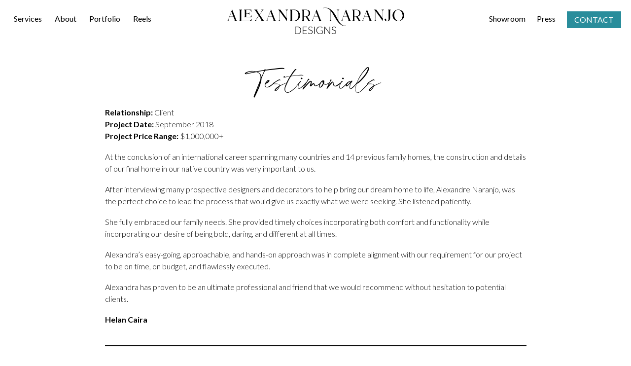

--- FILE ---
content_type: text/html; charset=UTF-8
request_url: https://alexandranaranjo.com/testimonials/
body_size: 13700
content:
<!DOCTYPE html>
<html lang="en">
<head>
<meta charset="utf-8">
<meta http-equiv="X-UA-Compatible" content="IE=edge">
<meta name="viewport" content="width=device-width, initial-scale=1">
<!-- The above 3 meta tags *must* come first in the head; any other head content must come *after* these tags -->
<!-- Title -->
<title>Testimonials - Alexandra Naranjo Designs</title>
<link href="https://fonts.googleapis.com/css2?family=Lato:ital,wght@0,300;0,400;0,700;1,300;1,400&display=swap" rel="stylesheet">
<link rel="shortcut icon" type="image/ico" href="https://alexandranaranjo.com/wp-content/uploads/2022/02/alexandra-naranjo-designs-favicon.png" />

                        <script>
                            /* You can add more configuration options to webfontloader by previously defining the WebFontConfig with your options */
                            if ( typeof WebFontConfig === "undefined" ) {
                                WebFontConfig = new Object();
                            }
                            WebFontConfig['google'] = {families: ['Lato:300']};

                            (function() {
                                var wf = document.createElement( 'script' );
                                wf.src = 'https://ajax.googleapis.com/ajax/libs/webfont/1.5.3/webfont.js';
                                wf.type = 'text/javascript';
                                wf.async = 'true';
                                var s = document.getElementsByTagName( 'script' )[0];
                                s.parentNode.insertBefore( wf, s );
                            })();
                        </script>
                        <meta name='robots' content='index, follow, max-image-preview:large, max-snippet:-1, max-video-preview:-1' />
	<style>img:is([sizes="auto" i], [sizes^="auto," i]) { contain-intrinsic-size: 3000px 1500px }</style>
	
	<!-- This site is optimized with the Yoast SEO plugin v26.6 - https://yoast.com/wordpress/plugins/seo/ -->
	<link rel="canonical" href="https://alexandranaranjo.com/testimonials/" />
	<meta property="og:locale" content="en_US" />
	<meta property="og:type" content="article" />
	<meta property="og:title" content="Testimonials - Alexandra Naranjo Designs" />
	<meta property="og:description" content="Relationship: ClientProject Date: September 2018Project Price Range: $1,000,000+ At the conclusion of an international career spanning many countries and 14 previous family homes, the construction and details of our final home in our native country was very important to us. After interviewing many prospective designers and decorators to help bring our dream home to life, [&hellip;]" />
	<meta property="og:url" content="https://alexandranaranjo.com/testimonials/" />
	<meta property="og:site_name" content="Alexandra Naranjo Designs" />
	<meta property="article:publisher" content="https://www.facebook.com/Alexandradecorista/" />
	<meta property="article:modified_time" content="2022-03-01T20:47:36+00:00" />
	<meta name="twitter:card" content="summary_large_image" />
	<meta name="twitter:label1" content="Est. reading time" />
	<meta name="twitter:data1" content="3 minutes" />
	<script type="application/ld+json" class="yoast-schema-graph">{"@context":"https://schema.org","@graph":[{"@type":"WebPage","@id":"https://alexandranaranjo.com/testimonials/","url":"https://alexandranaranjo.com/testimonials/","name":"Testimonials - Alexandra Naranjo Designs","isPartOf":{"@id":"https://alexandranaranjo.com/#website"},"datePublished":"2022-03-01T20:42:18+00:00","dateModified":"2022-03-01T20:47:36+00:00","breadcrumb":{"@id":"https://alexandranaranjo.com/testimonials/#breadcrumb"},"inLanguage":"en-US","potentialAction":[{"@type":"ReadAction","target":["https://alexandranaranjo.com/testimonials/"]}]},{"@type":"BreadcrumbList","@id":"https://alexandranaranjo.com/testimonials/#breadcrumb","itemListElement":[{"@type":"ListItem","position":1,"name":"Home","item":"https://alexandranaranjo.com/"},{"@type":"ListItem","position":2,"name":"Testimonials"}]},{"@type":"WebSite","@id":"https://alexandranaranjo.com/#website","url":"https://alexandranaranjo.com/","name":"Alexandra Naranjo Designs","description":"True elegance never goes out of style.","potentialAction":[{"@type":"SearchAction","target":{"@type":"EntryPoint","urlTemplate":"https://alexandranaranjo.com/?s={search_term_string}"},"query-input":{"@type":"PropertyValueSpecification","valueRequired":true,"valueName":"search_term_string"}}],"inLanguage":"en-US"}]}</script>
	<!-- / Yoast SEO plugin. -->


<script type="text/javascript">
/* <![CDATA[ */
window._wpemojiSettings = {"baseUrl":"https:\/\/s.w.org\/images\/core\/emoji\/16.0.1\/72x72\/","ext":".png","svgUrl":"https:\/\/s.w.org\/images\/core\/emoji\/16.0.1\/svg\/","svgExt":".svg","source":{"concatemoji":"https:\/\/alexandranaranjo.com\/wp-includes\/js\/wp-emoji-release.min.js"}};
/*! This file is auto-generated */
!function(s,n){var o,i,e;function c(e){try{var t={supportTests:e,timestamp:(new Date).valueOf()};sessionStorage.setItem(o,JSON.stringify(t))}catch(e){}}function p(e,t,n){e.clearRect(0,0,e.canvas.width,e.canvas.height),e.fillText(t,0,0);var t=new Uint32Array(e.getImageData(0,0,e.canvas.width,e.canvas.height).data),a=(e.clearRect(0,0,e.canvas.width,e.canvas.height),e.fillText(n,0,0),new Uint32Array(e.getImageData(0,0,e.canvas.width,e.canvas.height).data));return t.every(function(e,t){return e===a[t]})}function u(e,t){e.clearRect(0,0,e.canvas.width,e.canvas.height),e.fillText(t,0,0);for(var n=e.getImageData(16,16,1,1),a=0;a<n.data.length;a++)if(0!==n.data[a])return!1;return!0}function f(e,t,n,a){switch(t){case"flag":return n(e,"\ud83c\udff3\ufe0f\u200d\u26a7\ufe0f","\ud83c\udff3\ufe0f\u200b\u26a7\ufe0f")?!1:!n(e,"\ud83c\udde8\ud83c\uddf6","\ud83c\udde8\u200b\ud83c\uddf6")&&!n(e,"\ud83c\udff4\udb40\udc67\udb40\udc62\udb40\udc65\udb40\udc6e\udb40\udc67\udb40\udc7f","\ud83c\udff4\u200b\udb40\udc67\u200b\udb40\udc62\u200b\udb40\udc65\u200b\udb40\udc6e\u200b\udb40\udc67\u200b\udb40\udc7f");case"emoji":return!a(e,"\ud83e\udedf")}return!1}function g(e,t,n,a){var r="undefined"!=typeof WorkerGlobalScope&&self instanceof WorkerGlobalScope?new OffscreenCanvas(300,150):s.createElement("canvas"),o=r.getContext("2d",{willReadFrequently:!0}),i=(o.textBaseline="top",o.font="600 32px Arial",{});return e.forEach(function(e){i[e]=t(o,e,n,a)}),i}function t(e){var t=s.createElement("script");t.src=e,t.defer=!0,s.head.appendChild(t)}"undefined"!=typeof Promise&&(o="wpEmojiSettingsSupports",i=["flag","emoji"],n.supports={everything:!0,everythingExceptFlag:!0},e=new Promise(function(e){s.addEventListener("DOMContentLoaded",e,{once:!0})}),new Promise(function(t){var n=function(){try{var e=JSON.parse(sessionStorage.getItem(o));if("object"==typeof e&&"number"==typeof e.timestamp&&(new Date).valueOf()<e.timestamp+604800&&"object"==typeof e.supportTests)return e.supportTests}catch(e){}return null}();if(!n){if("undefined"!=typeof Worker&&"undefined"!=typeof OffscreenCanvas&&"undefined"!=typeof URL&&URL.createObjectURL&&"undefined"!=typeof Blob)try{var e="postMessage("+g.toString()+"("+[JSON.stringify(i),f.toString(),p.toString(),u.toString()].join(",")+"));",a=new Blob([e],{type:"text/javascript"}),r=new Worker(URL.createObjectURL(a),{name:"wpTestEmojiSupports"});return void(r.onmessage=function(e){c(n=e.data),r.terminate(),t(n)})}catch(e){}c(n=g(i,f,p,u))}t(n)}).then(function(e){for(var t in e)n.supports[t]=e[t],n.supports.everything=n.supports.everything&&n.supports[t],"flag"!==t&&(n.supports.everythingExceptFlag=n.supports.everythingExceptFlag&&n.supports[t]);n.supports.everythingExceptFlag=n.supports.everythingExceptFlag&&!n.supports.flag,n.DOMReady=!1,n.readyCallback=function(){n.DOMReady=!0}}).then(function(){return e}).then(function(){var e;n.supports.everything||(n.readyCallback(),(e=n.source||{}).concatemoji?t(e.concatemoji):e.wpemoji&&e.twemoji&&(t(e.twemoji),t(e.wpemoji)))}))}((window,document),window._wpemojiSettings);
/* ]]> */
</script>
<style id='wp-emoji-styles-inline-css' type='text/css'>

	img.wp-smiley, img.emoji {
		display: inline !important;
		border: none !important;
		box-shadow: none !important;
		height: 1em !important;
		width: 1em !important;
		margin: 0 0.07em !important;
		vertical-align: -0.1em !important;
		background: none !important;
		padding: 0 !important;
	}
</style>
<link rel='stylesheet' id='wp-block-library-css' href='https://alexandranaranjo.com/wp-includes/css/dist/block-library/style.min.css' type='text/css' media='all' />
<style id='classic-theme-styles-inline-css' type='text/css'>
/*! This file is auto-generated */
.wp-block-button__link{color:#fff;background-color:#32373c;border-radius:9999px;box-shadow:none;text-decoration:none;padding:calc(.667em + 2px) calc(1.333em + 2px);font-size:1.125em}.wp-block-file__button{background:#32373c;color:#fff;text-decoration:none}
</style>
<style id='global-styles-inline-css' type='text/css'>
:root{--wp--preset--aspect-ratio--square: 1;--wp--preset--aspect-ratio--4-3: 4/3;--wp--preset--aspect-ratio--3-4: 3/4;--wp--preset--aspect-ratio--3-2: 3/2;--wp--preset--aspect-ratio--2-3: 2/3;--wp--preset--aspect-ratio--16-9: 16/9;--wp--preset--aspect-ratio--9-16: 9/16;--wp--preset--color--black: #000000;--wp--preset--color--cyan-bluish-gray: #abb8c3;--wp--preset--color--white: #ffffff;--wp--preset--color--pale-pink: #f78da7;--wp--preset--color--vivid-red: #cf2e2e;--wp--preset--color--luminous-vivid-orange: #ff6900;--wp--preset--color--luminous-vivid-amber: #fcb900;--wp--preset--color--light-green-cyan: #7bdcb5;--wp--preset--color--vivid-green-cyan: #00d084;--wp--preset--color--pale-cyan-blue: #8ed1fc;--wp--preset--color--vivid-cyan-blue: #0693e3;--wp--preset--color--vivid-purple: #9b51e0;--wp--preset--gradient--vivid-cyan-blue-to-vivid-purple: linear-gradient(135deg,rgba(6,147,227,1) 0%,rgb(155,81,224) 100%);--wp--preset--gradient--light-green-cyan-to-vivid-green-cyan: linear-gradient(135deg,rgb(122,220,180) 0%,rgb(0,208,130) 100%);--wp--preset--gradient--luminous-vivid-amber-to-luminous-vivid-orange: linear-gradient(135deg,rgba(252,185,0,1) 0%,rgba(255,105,0,1) 100%);--wp--preset--gradient--luminous-vivid-orange-to-vivid-red: linear-gradient(135deg,rgba(255,105,0,1) 0%,rgb(207,46,46) 100%);--wp--preset--gradient--very-light-gray-to-cyan-bluish-gray: linear-gradient(135deg,rgb(238,238,238) 0%,rgb(169,184,195) 100%);--wp--preset--gradient--cool-to-warm-spectrum: linear-gradient(135deg,rgb(74,234,220) 0%,rgb(151,120,209) 20%,rgb(207,42,186) 40%,rgb(238,44,130) 60%,rgb(251,105,98) 80%,rgb(254,248,76) 100%);--wp--preset--gradient--blush-light-purple: linear-gradient(135deg,rgb(255,206,236) 0%,rgb(152,150,240) 100%);--wp--preset--gradient--blush-bordeaux: linear-gradient(135deg,rgb(254,205,165) 0%,rgb(254,45,45) 50%,rgb(107,0,62) 100%);--wp--preset--gradient--luminous-dusk: linear-gradient(135deg,rgb(255,203,112) 0%,rgb(199,81,192) 50%,rgb(65,88,208) 100%);--wp--preset--gradient--pale-ocean: linear-gradient(135deg,rgb(255,245,203) 0%,rgb(182,227,212) 50%,rgb(51,167,181) 100%);--wp--preset--gradient--electric-grass: linear-gradient(135deg,rgb(202,248,128) 0%,rgb(113,206,126) 100%);--wp--preset--gradient--midnight: linear-gradient(135deg,rgb(2,3,129) 0%,rgb(40,116,252) 100%);--wp--preset--font-size--small: 13px;--wp--preset--font-size--medium: 20px;--wp--preset--font-size--large: 36px;--wp--preset--font-size--x-large: 42px;--wp--preset--spacing--20: 0.44rem;--wp--preset--spacing--30: 0.67rem;--wp--preset--spacing--40: 1rem;--wp--preset--spacing--50: 1.5rem;--wp--preset--spacing--60: 2.25rem;--wp--preset--spacing--70: 3.38rem;--wp--preset--spacing--80: 5.06rem;--wp--preset--shadow--natural: 6px 6px 9px rgba(0, 0, 0, 0.2);--wp--preset--shadow--deep: 12px 12px 50px rgba(0, 0, 0, 0.4);--wp--preset--shadow--sharp: 6px 6px 0px rgba(0, 0, 0, 0.2);--wp--preset--shadow--outlined: 6px 6px 0px -3px rgba(255, 255, 255, 1), 6px 6px rgba(0, 0, 0, 1);--wp--preset--shadow--crisp: 6px 6px 0px rgba(0, 0, 0, 1);}:where(.is-layout-flex){gap: 0.5em;}:where(.is-layout-grid){gap: 0.5em;}body .is-layout-flex{display: flex;}.is-layout-flex{flex-wrap: wrap;align-items: center;}.is-layout-flex > :is(*, div){margin: 0;}body .is-layout-grid{display: grid;}.is-layout-grid > :is(*, div){margin: 0;}:where(.wp-block-columns.is-layout-flex){gap: 2em;}:where(.wp-block-columns.is-layout-grid){gap: 2em;}:where(.wp-block-post-template.is-layout-flex){gap: 1.25em;}:where(.wp-block-post-template.is-layout-grid){gap: 1.25em;}.has-black-color{color: var(--wp--preset--color--black) !important;}.has-cyan-bluish-gray-color{color: var(--wp--preset--color--cyan-bluish-gray) !important;}.has-white-color{color: var(--wp--preset--color--white) !important;}.has-pale-pink-color{color: var(--wp--preset--color--pale-pink) !important;}.has-vivid-red-color{color: var(--wp--preset--color--vivid-red) !important;}.has-luminous-vivid-orange-color{color: var(--wp--preset--color--luminous-vivid-orange) !important;}.has-luminous-vivid-amber-color{color: var(--wp--preset--color--luminous-vivid-amber) !important;}.has-light-green-cyan-color{color: var(--wp--preset--color--light-green-cyan) !important;}.has-vivid-green-cyan-color{color: var(--wp--preset--color--vivid-green-cyan) !important;}.has-pale-cyan-blue-color{color: var(--wp--preset--color--pale-cyan-blue) !important;}.has-vivid-cyan-blue-color{color: var(--wp--preset--color--vivid-cyan-blue) !important;}.has-vivid-purple-color{color: var(--wp--preset--color--vivid-purple) !important;}.has-black-background-color{background-color: var(--wp--preset--color--black) !important;}.has-cyan-bluish-gray-background-color{background-color: var(--wp--preset--color--cyan-bluish-gray) !important;}.has-white-background-color{background-color: var(--wp--preset--color--white) !important;}.has-pale-pink-background-color{background-color: var(--wp--preset--color--pale-pink) !important;}.has-vivid-red-background-color{background-color: var(--wp--preset--color--vivid-red) !important;}.has-luminous-vivid-orange-background-color{background-color: var(--wp--preset--color--luminous-vivid-orange) !important;}.has-luminous-vivid-amber-background-color{background-color: var(--wp--preset--color--luminous-vivid-amber) !important;}.has-light-green-cyan-background-color{background-color: var(--wp--preset--color--light-green-cyan) !important;}.has-vivid-green-cyan-background-color{background-color: var(--wp--preset--color--vivid-green-cyan) !important;}.has-pale-cyan-blue-background-color{background-color: var(--wp--preset--color--pale-cyan-blue) !important;}.has-vivid-cyan-blue-background-color{background-color: var(--wp--preset--color--vivid-cyan-blue) !important;}.has-vivid-purple-background-color{background-color: var(--wp--preset--color--vivid-purple) !important;}.has-black-border-color{border-color: var(--wp--preset--color--black) !important;}.has-cyan-bluish-gray-border-color{border-color: var(--wp--preset--color--cyan-bluish-gray) !important;}.has-white-border-color{border-color: var(--wp--preset--color--white) !important;}.has-pale-pink-border-color{border-color: var(--wp--preset--color--pale-pink) !important;}.has-vivid-red-border-color{border-color: var(--wp--preset--color--vivid-red) !important;}.has-luminous-vivid-orange-border-color{border-color: var(--wp--preset--color--luminous-vivid-orange) !important;}.has-luminous-vivid-amber-border-color{border-color: var(--wp--preset--color--luminous-vivid-amber) !important;}.has-light-green-cyan-border-color{border-color: var(--wp--preset--color--light-green-cyan) !important;}.has-vivid-green-cyan-border-color{border-color: var(--wp--preset--color--vivid-green-cyan) !important;}.has-pale-cyan-blue-border-color{border-color: var(--wp--preset--color--pale-cyan-blue) !important;}.has-vivid-cyan-blue-border-color{border-color: var(--wp--preset--color--vivid-cyan-blue) !important;}.has-vivid-purple-border-color{border-color: var(--wp--preset--color--vivid-purple) !important;}.has-vivid-cyan-blue-to-vivid-purple-gradient-background{background: var(--wp--preset--gradient--vivid-cyan-blue-to-vivid-purple) !important;}.has-light-green-cyan-to-vivid-green-cyan-gradient-background{background: var(--wp--preset--gradient--light-green-cyan-to-vivid-green-cyan) !important;}.has-luminous-vivid-amber-to-luminous-vivid-orange-gradient-background{background: var(--wp--preset--gradient--luminous-vivid-amber-to-luminous-vivid-orange) !important;}.has-luminous-vivid-orange-to-vivid-red-gradient-background{background: var(--wp--preset--gradient--luminous-vivid-orange-to-vivid-red) !important;}.has-very-light-gray-to-cyan-bluish-gray-gradient-background{background: var(--wp--preset--gradient--very-light-gray-to-cyan-bluish-gray) !important;}.has-cool-to-warm-spectrum-gradient-background{background: var(--wp--preset--gradient--cool-to-warm-spectrum) !important;}.has-blush-light-purple-gradient-background{background: var(--wp--preset--gradient--blush-light-purple) !important;}.has-blush-bordeaux-gradient-background{background: var(--wp--preset--gradient--blush-bordeaux) !important;}.has-luminous-dusk-gradient-background{background: var(--wp--preset--gradient--luminous-dusk) !important;}.has-pale-ocean-gradient-background{background: var(--wp--preset--gradient--pale-ocean) !important;}.has-electric-grass-gradient-background{background: var(--wp--preset--gradient--electric-grass) !important;}.has-midnight-gradient-background{background: var(--wp--preset--gradient--midnight) !important;}.has-small-font-size{font-size: var(--wp--preset--font-size--small) !important;}.has-medium-font-size{font-size: var(--wp--preset--font-size--medium) !important;}.has-large-font-size{font-size: var(--wp--preset--font-size--large) !important;}.has-x-large-font-size{font-size: var(--wp--preset--font-size--x-large) !important;}
:where(.wp-block-post-template.is-layout-flex){gap: 1.25em;}:where(.wp-block-post-template.is-layout-grid){gap: 1.25em;}
:where(.wp-block-columns.is-layout-flex){gap: 2em;}:where(.wp-block-columns.is-layout-grid){gap: 2em;}
:root :where(.wp-block-pullquote){font-size: 1.5em;line-height: 1.6;}
</style>
<link rel='stylesheet' id='YSFA-css' href='https://alexandranaranjo.com/wp-content/plugins/faq-schema-block-to-accordion/assets/css/style.min.css' type='text/css' media='all' />
<link rel='stylesheet' id='vfb-pro-css' href='https://alexandranaranjo.com/wp-content/plugins/vfb-pro/public/assets/css/vfb-style.min.css' type='text/css' media='all' />
<link rel='stylesheet' id='ct-google-font-css' href='//fonts.googleapis.com/css?family=Cormorant+Garamond%3A400%2C400i%7COpen+Sans%3A400%2C400i%2C700%2C700i&#038;display=swap&#038;ver=6.8.2' type='text/css' media='all' />
<link rel='stylesheet' id='ct-font-awesome.min-css' href='https://alexandranaranjo.com/wp-content/themes/alexandranaranjo/assets/css/font-awesome.min.css' type='text/css' media='all' />
<link rel='stylesheet' id='ct-bootstrap.min-css' href='https://alexandranaranjo.com/wp-content/themes/alexandranaranjo/assets/css/bootstrap.min.css' type='text/css' media='all' />
<link rel='stylesheet' id='ct-slick-theme-css' href='https://alexandranaranjo.com/wp-content/themes/alexandranaranjo/assets/css/slick-theme.css' type='text/css' media='all' />
<link rel='stylesheet' id='ct-zozo-tabs-min-css' href='https://alexandranaranjo.com/wp-content/themes/alexandranaranjo/assets/css/zozo.tabs.min.css' type='text/css' media='all' />
<link rel='stylesheet' id='ct-style-css' href='https://alexandranaranjo.com/wp-content/themes/alexandranaranjo/assets/css/style.css' type='text/css' media='all' />
<style id='ct-style-inline-css' type='text/css'>
body{  width: 100%;}
</style>
<link rel='stylesheet' id='ct-developer-css' href='https://alexandranaranjo.com/wp-content/themes/alexandranaranjo/assets/css/developer.css' type='text/css' media='all' />
<link rel='stylesheet' id='ct-dynamic-css' href='https://alexandranaranjo.com/wp-content/themes/alexandranaranjo/framework/redux-framework/dynamic.css' type='text/css' media='all' />
<link rel='stylesheet' id='ct-custom-css' href='https://alexandranaranjo.com/wp-content/themes/alexandranaranjo/assets/css/custom.css' type='text/css' media='all' />
<link rel='stylesheet' id='ubermenu-css' href='https://alexandranaranjo.com/wp-content/plugins/ubermenu/pro/assets/css/ubermenu.min.css' type='text/css' media='all' />
<link rel='stylesheet' id='ubermenu-font-awesome-all-css' href='https://alexandranaranjo.com/wp-content/plugins/ubermenu/assets/fontawesome/css/all.min.css' type='text/css' media='all' />
<script type="text/javascript" src="https://alexandranaranjo.com/wp-includes/js/jquery/jquery.min.js" id="jquery-core-js"></script>
<script type="text/javascript" src="https://alexandranaranjo.com/wp-includes/js/jquery/jquery-migrate.min.js" id="jquery-migrate-js"></script>
<link rel="https://api.w.org/" href="https://alexandranaranjo.com/wp-json/" /><link rel="alternate" title="JSON" type="application/json" href="https://alexandranaranjo.com/wp-json/wp/v2/pages/1648" /><link rel="EditURI" type="application/rsd+xml" title="RSD" href="https://alexandranaranjo.com/xmlrpc.php?rsd" />
<meta name="generator" content="WordPress 6.8.2" />
<link rel='shortlink' href='https://alexandranaranjo.com/?p=1648' />
<link rel="alternate" title="oEmbed (JSON)" type="application/json+oembed" href="https://alexandranaranjo.com/wp-json/oembed/1.0/embed?url=https%3A%2F%2Falexandranaranjo.com%2Ftestimonials%2F" />
<link rel="alternate" title="oEmbed (XML)" type="text/xml+oembed" href="https://alexandranaranjo.com/wp-json/oembed/1.0/embed?url=https%3A%2F%2Falexandranaranjo.com%2Ftestimonials%2F&#038;format=xml" />
<script
    type="text/javascript"
    async defer
    src="//assets.pinterest.com/js/pinit.js"
></script>

<script async defer data-pin-hover="true" data-pin-round="true" data-pin-save="false" src="//assets.pinterest.com/js/pinit.js"></script><style id="ubermenu-custom-generated-css">
/** Font Awesome 4 Compatibility **/
.fa{font-style:normal;font-variant:normal;font-weight:normal;font-family:FontAwesome;}

/** UberMenu Responsive Styles (Breakpoint Setting) **/
@media screen and (min-width: 1200px){
  .ubermenu{ display:block !important; } .ubermenu-responsive .ubermenu-item.ubermenu-hide-desktop{ display:none !important; } .ubermenu-responsive.ubermenu-retractors-responsive .ubermenu-retractor-mobile{ display:none; }  /* Top level items full height */ .ubermenu.ubermenu-horizontal.ubermenu-items-vstretch .ubermenu-nav{   display:flex;   align-items:stretch; } .ubermenu.ubermenu-horizontal.ubermenu-items-vstretch .ubermenu-item.ubermenu-item-level-0{   display:flex;   flex-direction:column; } .ubermenu.ubermenu-horizontal.ubermenu-items-vstretch .ubermenu-item.ubermenu-item-level-0 > .ubermenu-target{   flex:1;   display:flex;   align-items:center; flex-wrap:wrap; } .ubermenu.ubermenu-horizontal.ubermenu-items-vstretch .ubermenu-item.ubermenu-item-level-0 > .ubermenu-target > .ubermenu-target-divider{ position:static; flex-basis:100%; } .ubermenu.ubermenu-horizontal.ubermenu-items-vstretch .ubermenu-item.ubermenu-item-level-0 > .ubermenu-target.ubermenu-item-layout-image_left > .ubermenu-target-text{ padding-left:1em; } .ubermenu.ubermenu-horizontal.ubermenu-items-vstretch .ubermenu-item.ubermenu-item-level-0 > .ubermenu-target.ubermenu-item-layout-image_right > .ubermenu-target-text{ padding-right:1em; } .ubermenu.ubermenu-horizontal.ubermenu-items-vstretch .ubermenu-item.ubermenu-item-level-0 > .ubermenu-target.ubermenu-item-layout-image_above, .ubermenu.ubermenu-horizontal.ubermenu-items-vstretch .ubermenu-item.ubermenu-item-level-0 > .ubermenu-target.ubermenu-item-layout-image_below{ flex-direction:column; } .ubermenu.ubermenu-horizontal.ubermenu-items-vstretch .ubermenu-item.ubermenu-item-level-0 > .ubermenu-submenu-drop{   top:100%; } .ubermenu.ubermenu-horizontal.ubermenu-items-vstretch .ubermenu-item-level-0:not(.ubermenu-align-right) + .ubermenu-item.ubermenu-align-right{ margin-left:auto; } .ubermenu.ubermenu-horizontal.ubermenu-items-vstretch .ubermenu-item.ubermenu-item-level-0 > .ubermenu-target.ubermenu-content-align-left{   justify-content:flex-start; } .ubermenu.ubermenu-horizontal.ubermenu-items-vstretch .ubermenu-item.ubermenu-item-level-0 > .ubermenu-target.ubermenu-content-align-center{   justify-content:center; } .ubermenu.ubermenu-horizontal.ubermenu-items-vstretch .ubermenu-item.ubermenu-item-level-0 > .ubermenu-target.ubermenu-content-align-right{   justify-content:flex-end; }  /* Force current submenu always open but below others */ .ubermenu-force-current-submenu .ubermenu-item-level-0.ubermenu-current-menu-item > .ubermenu-submenu-drop, .ubermenu-force-current-submenu .ubermenu-item-level-0.ubermenu-current-menu-ancestor > .ubermenu-submenu-drop {     display: block!important;     opacity: 1!important;     visibility: visible!important;     margin: 0!important;     top: auto!important;     height: auto;     z-index:19; }   /* Invert Horizontal menu to make subs go up */ .ubermenu-invert.ubermenu-horizontal .ubermenu-item-level-0 > .ubermenu-submenu-drop, .ubermenu-invert.ubermenu-horizontal.ubermenu-items-vstretch .ubermenu-item.ubermenu-item-level-0>.ubermenu-submenu-drop{  top:auto;  bottom:100%; } .ubermenu-invert.ubermenu-horizontal.ubermenu-sub-indicators .ubermenu-item-level-0.ubermenu-has-submenu-drop > .ubermenu-target > .ubermenu-sub-indicator{ transform:rotate(180deg); } /* Make second level flyouts fly up */ .ubermenu-invert.ubermenu-horizontal .ubermenu-submenu .ubermenu-item.ubermenu-active > .ubermenu-submenu-type-flyout{     top:auto;     bottom:0; } /* Clip the submenus properly when inverted */ .ubermenu-invert.ubermenu-horizontal .ubermenu-item-level-0 > .ubermenu-submenu-drop{     clip: rect(-5000px,5000px,auto,-5000px); }    /* Invert Vertical menu to make subs go left */ .ubermenu-invert.ubermenu-vertical .ubermenu-item-level-0 > .ubermenu-submenu-drop{   right:100%;   left:auto; } .ubermenu-invert.ubermenu-vertical.ubermenu-sub-indicators .ubermenu-item-level-0.ubermenu-item-has-children > .ubermenu-target > .ubermenu-sub-indicator{   right:auto;   left:10px; transform:rotate(90deg); } .ubermenu-vertical.ubermenu-invert .ubermenu-item > .ubermenu-submenu-drop {   clip: rect(-5000px,5000px,5000px,-5000px); } /* Vertical Flyout > Flyout */ .ubermenu-vertical.ubermenu-invert.ubermenu-sub-indicators .ubermenu-has-submenu-drop > .ubermenu-target{   padding-left:25px; } .ubermenu-vertical.ubermenu-invert .ubermenu-item > .ubermenu-target > .ubermenu-sub-indicator {   right:auto;   left:10px;   transform:rotate(90deg); } .ubermenu-vertical.ubermenu-invert .ubermenu-item > .ubermenu-submenu-drop.ubermenu-submenu-type-flyout, .ubermenu-vertical.ubermenu-invert .ubermenu-submenu-type-flyout > .ubermenu-item > .ubermenu-submenu-drop {   right: 100%;   left: auto; }  .ubermenu-responsive-toggle{ display:none; }
}
@media screen and (max-width: 1199px){
   .ubermenu-responsive-toggle, .ubermenu-sticky-toggle-wrapper { display: block; }  .ubermenu-responsive{ width:100%; max-height:600px; visibility:visible; overflow:visible;  -webkit-transition:max-height 1s ease-in; transition:max-height .3s ease-in; } .ubermenu-responsive.ubermenu-mobile-accordion:not(.ubermenu-mobile-modal):not(.ubermenu-in-transition):not(.ubermenu-responsive-collapse){ max-height:none; } .ubermenu-responsive.ubermenu-items-align-center{   text-align:left; } .ubermenu-responsive.ubermenu{ margin:0; } .ubermenu-responsive.ubermenu .ubermenu-nav{ display:block; }  .ubermenu-responsive.ubermenu-responsive-nocollapse, .ubermenu-repsonsive.ubermenu-no-transitions{ display:block; max-height:none; }  .ubermenu-responsive.ubermenu-responsive-collapse{ max-height:none; visibility:visible; overflow:visible; } .ubermenu-responsive.ubermenu-responsive-collapse{ max-height:0; overflow:hidden !important; visibility:hidden; } .ubermenu-responsive.ubermenu-in-transition, .ubermenu-responsive.ubermenu-in-transition .ubermenu-nav{ overflow:hidden !important; visibility:visible; } .ubermenu-responsive.ubermenu-responsive-collapse:not(.ubermenu-in-transition){ border-top-width:0; border-bottom-width:0; } .ubermenu-responsive.ubermenu-responsive-collapse .ubermenu-item .ubermenu-submenu{ display:none; }  .ubermenu-responsive .ubermenu-item-level-0{ width:50%; } .ubermenu-responsive.ubermenu-responsive-single-column .ubermenu-item-level-0{ float:none; clear:both; width:100%; } .ubermenu-responsive .ubermenu-item.ubermenu-item-level-0 > .ubermenu-target{ border:none; box-shadow:none; } .ubermenu-responsive .ubermenu-item.ubermenu-has-submenu-flyout{ position:static; } .ubermenu-responsive.ubermenu-sub-indicators .ubermenu-submenu-type-flyout .ubermenu-has-submenu-drop > .ubermenu-target > .ubermenu-sub-indicator{ transform:rotate(0); right:10px; left:auto; } .ubermenu-responsive .ubermenu-nav .ubermenu-item .ubermenu-submenu.ubermenu-submenu-drop{ width:100%; min-width:100%; max-width:100%; top:auto; left:0 !important; } .ubermenu-responsive.ubermenu-has-border .ubermenu-nav .ubermenu-item .ubermenu-submenu.ubermenu-submenu-drop{ left: -1px !important; /* For borders */ } .ubermenu-responsive .ubermenu-submenu.ubermenu-submenu-type-mega > .ubermenu-item.ubermenu-column{ min-height:0; border-left:none;  float:left; /* override left/center/right content alignment */ display:block; } .ubermenu-responsive .ubermenu-item.ubermenu-active > .ubermenu-submenu.ubermenu-submenu-type-mega{     max-height:none;     height:auto;/*prevent overflow scrolling since android is still finicky*/     overflow:visible; } .ubermenu-responsive.ubermenu-transition-slide .ubermenu-item.ubermenu-in-transition > .ubermenu-submenu-drop{ max-height:1000px; /* because of slide transition */ } .ubermenu .ubermenu-submenu-type-flyout .ubermenu-submenu-type-mega{ min-height:0; } .ubermenu.ubermenu-responsive .ubermenu-column, .ubermenu.ubermenu-responsive .ubermenu-column-auto{ min-width:50%; } .ubermenu.ubermenu-responsive .ubermenu-autoclear > .ubermenu-column{ clear:none; } .ubermenu.ubermenu-responsive .ubermenu-column:nth-of-type(2n+1){ clear:both; } .ubermenu.ubermenu-responsive .ubermenu-submenu-retractor-top:not(.ubermenu-submenu-retractor-top-2) .ubermenu-column:nth-of-type(2n+1){ clear:none; } .ubermenu.ubermenu-responsive .ubermenu-submenu-retractor-top:not(.ubermenu-submenu-retractor-top-2) .ubermenu-column:nth-of-type(2n+2){ clear:both; }  .ubermenu-responsive-single-column-subs .ubermenu-submenu .ubermenu-item { float: none; clear: both; width: 100%; min-width: 100%; }  /* Submenu footer content */ .ubermenu .ubermenu-submenu-footer{     position:relative; clear:both;     bottom:auto;     right:auto; }   .ubermenu.ubermenu-responsive .ubermenu-tabs, .ubermenu.ubermenu-responsive .ubermenu-tabs-group, .ubermenu.ubermenu-responsive .ubermenu-tab, .ubermenu.ubermenu-responsive .ubermenu-tab-content-panel{ /** TABS SHOULD BE 100%  ACCORDION */ width:100%; min-width:100%; max-width:100%; left:0; } .ubermenu.ubermenu-responsive .ubermenu-tabs, .ubermenu.ubermenu-responsive .ubermenu-tab-content-panel{ min-height:0 !important;/* Override Inline Style from JS */ } .ubermenu.ubermenu-responsive .ubermenu-tabs{ z-index:15; } .ubermenu.ubermenu-responsive .ubermenu-tab-content-panel{ z-index:20; } /* Tab Layering */ .ubermenu-responsive .ubermenu-tab{ position:relative; } .ubermenu-responsive .ubermenu-tab.ubermenu-active{ position:relative; z-index:20; } .ubermenu-responsive .ubermenu-tab > .ubermenu-target{ border-width:0 0 1px 0; } .ubermenu-responsive.ubermenu-sub-indicators .ubermenu-tabs > .ubermenu-tabs-group > .ubermenu-tab.ubermenu-has-submenu-drop > .ubermenu-target > .ubermenu-sub-indicator{ transform:rotate(0); right:10px; left:auto; }  .ubermenu-responsive .ubermenu-tabs > .ubermenu-tabs-group > .ubermenu-tab > .ubermenu-tab-content-panel{ top:auto; border-width:1px; } .ubermenu-responsive .ubermenu-tab-layout-bottom > .ubermenu-tabs-group{ /*position:relative;*/ }   .ubermenu-reponsive .ubermenu-item-level-0 > .ubermenu-submenu-type-stack{ /* Top Level Stack Columns */ position:relative; }  .ubermenu-responsive .ubermenu-submenu-type-stack .ubermenu-column, .ubermenu-responsive .ubermenu-submenu-type-stack .ubermenu-column-auto{ /* Stack Columns */ width:100%; max-width:100%; }   .ubermenu-responsive .ubermenu-item-mini{ /* Mini items */ min-width:0; width:auto; float:left; clear:none !important; } .ubermenu-responsive .ubermenu-item.ubermenu-item-mini > a.ubermenu-target{ padding-left:20px; padding-right:20px; }   .ubermenu-responsive .ubermenu-item.ubermenu-hide-mobile{ /* Hiding items */ display:none !important; }  .ubermenu-responsive.ubermenu-hide-bkgs .ubermenu-submenu.ubermenu-submenu-bkg-img{ /** Hide Background Images in Submenu */ background-image:none; } .ubermenu.ubermenu-responsive .ubermenu-item-level-0.ubermenu-item-mini{ min-width:0; width:auto; } .ubermenu-vertical .ubermenu-item.ubermenu-item-level-0{ width:100%; } .ubermenu-vertical.ubermenu-sub-indicators .ubermenu-item-level-0.ubermenu-item-has-children > .ubermenu-target > .ubermenu-sub-indicator{ right:10px; left:auto; transform:rotate(0); } .ubermenu-vertical .ubermenu-item.ubermenu-item-level-0.ubermenu-relative.ubermenu-active > .ubermenu-submenu-drop.ubermenu-submenu-align-vertical_parent_item{     top:auto; }   .ubermenu.ubermenu-responsive .ubermenu-tabs{     position:static; } /* Tabs on Mobile with mouse (but not click) - leave space to hover off */ .ubermenu:not(.ubermenu-is-mobile):not(.ubermenu-submenu-indicator-closes) .ubermenu-submenu .ubermenu-tab[data-ubermenu-trigger="mouseover"] .ubermenu-tab-content-panel, .ubermenu:not(.ubermenu-is-mobile):not(.ubermenu-submenu-indicator-closes) .ubermenu-submenu .ubermenu-tab[data-ubermenu-trigger="hover_intent"] .ubermenu-tab-content-panel{     margin-left:6%; width:94%; min-width:94%; }  /* Sub indicator close visibility */ .ubermenu.ubermenu-submenu-indicator-closes .ubermenu-active > .ubermenu-target > .ubermenu-sub-indicator-close{ display:block; display: flex; align-items: center; justify-content: center; } .ubermenu.ubermenu-submenu-indicator-closes .ubermenu-active > .ubermenu-target > .ubermenu-sub-indicator{ display:none; }  .ubermenu .ubermenu-tabs .ubermenu-tab-content-panel{     box-shadow: 0 5px 10px rgba(0,0,0,.075); }  /* When submenus and items go full width, move items back to appropriate positioning */ .ubermenu .ubermenu-submenu-rtl {     direction: ltr; }   /* Fixed position mobile menu */ .ubermenu.ubermenu-mobile-modal{   position:fixed;   z-index:9999999; opacity:1;   top:0;   left:0;   width:100%;   width:100vw;   max-width:100%;   max-width:100vw; height:100%; height:calc(100vh - calc(100vh - 100%)); height:-webkit-fill-available; max-height:calc(100vh - calc(100vh - 100%)); max-height:-webkit-fill-available;   border:none; box-sizing:border-box;    display:flex;   flex-direction:column;   justify-content:flex-start; overflow-y:auto !important; /* for non-accordion mode */ overflow-x:hidden !important; overscroll-behavior: contain; transform:scale(1); transition-duration:.1s; transition-property: all; } .ubermenu.ubermenu-mobile-modal.ubermenu-mobile-accordion.ubermenu-interaction-press{ overflow-y:hidden !important; } .ubermenu.ubermenu-mobile-modal.ubermenu-responsive-collapse{ overflow:hidden !important; opacity:0; transform:scale(.9); visibility:hidden; } .ubermenu.ubermenu-mobile-modal .ubermenu-nav{   flex:1;   overflow-y:auto !important; overscroll-behavior: contain; } .ubermenu.ubermenu-mobile-modal .ubermenu-item-level-0{ margin:0; } .ubermenu.ubermenu-mobile-modal .ubermenu-mobile-close-button{ border:none; background:none; border-radius:0; padding:1em; color:inherit; display:inline-block; text-align:center; font-size:14px; } .ubermenu.ubermenu-mobile-modal .ubermenu-mobile-footer .ubermenu-mobile-close-button{ width: 100%; display: flex; align-items: center; justify-content: center; } .ubermenu.ubermenu-mobile-modal .ubermenu-mobile-footer .ubermenu-mobile-close-button .ubermenu-icon-essential, .ubermenu.ubermenu-mobile-modal .ubermenu-mobile-footer .ubermenu-mobile-close-button .fas.fa-times{ margin-right:.2em; }  /* Header/Footer Mobile content */ .ubermenu .ubermenu-mobile-header, .ubermenu .ubermenu-mobile-footer{ display:block; text-align:center; color:inherit; }  /* Accordion submenus mobile (single column tablet) */ .ubermenu.ubermenu-responsive-single-column.ubermenu-mobile-accordion.ubermenu-interaction-press .ubermenu-item > .ubermenu-submenu-drop, .ubermenu.ubermenu-responsive-single-column.ubermenu-mobile-accordion.ubermenu-interaction-press .ubermenu-tab > .ubermenu-tab-content-panel{ box-sizing:border-box; border-left:none; border-right:none; box-shadow:none; } .ubermenu.ubermenu-responsive-single-column.ubermenu-mobile-accordion.ubermenu-interaction-press .ubermenu-item.ubermenu-active > .ubermenu-submenu-drop, .ubermenu.ubermenu-responsive-single-column.ubermenu-mobile-accordion.ubermenu-interaction-press .ubermenu-tab.ubermenu-active > .ubermenu-tab-content-panel{   position:static; }   /* Accordion indented - remove borders and extra spacing from headers */ .ubermenu.ubermenu-mobile-accordion-indent .ubermenu-submenu.ubermenu-submenu-drop, .ubermenu.ubermenu-mobile-accordion-indent .ubermenu-submenu .ubermenu-item-header.ubermenu-has-submenu-stack > .ubermenu-target{   border:none; } .ubermenu.ubermenu-mobile-accordion-indent .ubermenu-submenu .ubermenu-item-header.ubermenu-has-submenu-stack > .ubermenu-submenu-type-stack{   padding-top:0; } /* Accordion dropdown indentation padding */ .ubermenu.ubermenu-mobile-accordion-indent .ubermenu-submenu-drop .ubermenu-submenu-drop .ubermenu-item > .ubermenu-target, .ubermenu.ubermenu-mobile-accordion-indent .ubermenu-submenu-drop .ubermenu-tab-content-panel .ubermenu-item > .ubermenu-target{   padding-left:calc( var(--ubermenu-accordion-indent) * 2 ); } .ubermenu.ubermenu-mobile-accordion-indent .ubermenu-submenu-drop .ubermenu-submenu-drop .ubermenu-submenu-drop .ubermenu-item > .ubermenu-target, .ubermenu.ubermenu-mobile-accordion-indent .ubermenu-submenu-drop .ubermenu-tab-content-panel .ubermenu-tab-content-panel .ubermenu-item > .ubermenu-target{   padding-left:calc( var(--ubermenu-accordion-indent) * 3 ); } .ubermenu.ubermenu-mobile-accordion-indent .ubermenu-submenu-drop .ubermenu-submenu-drop .ubermenu-submenu-drop .ubermenu-submenu-drop .ubermenu-item > .ubermenu-target, .ubermenu.ubermenu-mobile-accordion-indent .ubermenu-submenu-drop .ubermenu-tab-content-panel .ubermenu-tab-content-panel .ubermenu-tab-content-panel .ubermenu-item > .ubermenu-target{   padding-left:calc( var(--ubermenu-accordion-indent) * 4 ); } /* Reverse Accordion dropdown indentation padding */ .rtl .ubermenu.ubermenu-mobile-accordion-indent .ubermenu-submenu-drop .ubermenu-submenu-drop .ubermenu-item > .ubermenu-target, .rtl .ubermenu.ubermenu-mobile-accordion-indent .ubermenu-submenu-drop .ubermenu-tab-content-panel .ubermenu-item > .ubermenu-target{ padding-left:0;   padding-right:calc( var(--ubermenu-accordion-indent) * 2 ); } .rtl .ubermenu.ubermenu-mobile-accordion-indent .ubermenu-submenu-drop .ubermenu-submenu-drop .ubermenu-submenu-drop .ubermenu-item > .ubermenu-target, .rtl .ubermenu.ubermenu-mobile-accordion-indent .ubermenu-submenu-drop .ubermenu-tab-content-panel .ubermenu-tab-content-panel .ubermenu-item > .ubermenu-target{ padding-left:0; padding-right:calc( var(--ubermenu-accordion-indent) * 3 ); } .rtl .ubermenu.ubermenu-mobile-accordion-indent .ubermenu-submenu-drop .ubermenu-submenu-drop .ubermenu-submenu-drop .ubermenu-submenu-drop .ubermenu-item > .ubermenu-target, .rtl .ubermenu.ubermenu-mobile-accordion-indent .ubermenu-submenu-drop .ubermenu-tab-content-panel .ubermenu-tab-content-panel .ubermenu-tab-content-panel .ubermenu-item > .ubermenu-target{ padding-left:0; padding-right:calc( var(--ubermenu-accordion-indent) * 4 ); }  .ubermenu-responsive-toggle{ display:block; }
}
@media screen and (max-width: 480px){
  .ubermenu.ubermenu-responsive .ubermenu-item-level-0{ width:100%; } .ubermenu.ubermenu-responsive .ubermenu-column, .ubermenu.ubermenu-responsive .ubermenu-column-auto{ min-width:100%; } .ubermenu .ubermenu-autocolumn:not(:first-child), .ubermenu .ubermenu-autocolumn:not(:first-child) .ubermenu-submenu-type-stack{     padding-top:0; } .ubermenu .ubermenu-autocolumn:not(:last-child), .ubermenu .ubermenu-autocolumn:not(:last-child) .ubermenu-submenu-type-stack{     padding-bottom:0; } .ubermenu .ubermenu-autocolumn > .ubermenu-submenu-type-stack > .ubermenu-item-normal:first-child{     margin-top:0; }     /* Accordion submenus mobile */ .ubermenu.ubermenu-responsive.ubermenu-mobile-accordion.ubermenu-interaction-press .ubermenu-item > .ubermenu-submenu-drop, .ubermenu.ubermenu-responsive.ubermenu-mobile-accordion.ubermenu-interaction-press .ubermenu-tab > .ubermenu-tab-content-panel{     box-shadow:none; box-sizing:border-box; border-left:none; border-right:none; } .ubermenu.ubermenu-responsive.ubermenu-mobile-accordion.ubermenu-interaction-press .ubermenu-item.ubermenu-active > .ubermenu-submenu-drop, .ubermenu.ubermenu-responsive.ubermenu-mobile-accordion.ubermenu-interaction-press .ubermenu-tab.ubermenu-active > .ubermenu-tab-content-panel{     position:static; } 
}


/** UberMenu Custom Menu Styles (Customizer) **/
/* main */
 .ubermenu-main.ubermenu-transition-fade .ubermenu-item .ubermenu-submenu-drop { margin-top:0; }
 .ubermenu-main .ubermenu-item-level-0 > .ubermenu-target { font-size:14px; text-transform:uppercase; color:#000000; }
 .ubermenu-main .ubermenu-item-level-0.ubermenu-current-menu-item > .ubermenu-target, .ubermenu-main .ubermenu-item-level-0.ubermenu-current-menu-parent > .ubermenu-target, .ubermenu-main .ubermenu-item-level-0.ubermenu-current-menu-ancestor > .ubermenu-target { color:#298d9b; }
 .ubermenu-main .ubermenu-submenu.ubermenu-submenu-drop { background-color:#ffffff; }


/** UberMenu Custom Menu Item Styles (Menu Item Settings) **/
/* 943 */    .ubermenu .ubermenu-submenu.ubermenu-submenu-id-943 { width:120px; min-width:120px; }
/* 971 */    .ubermenu .ubermenu-submenu.ubermenu-submenu-id-971 { width:180px; min-width:180px; }
/* 1100 */   .ubermenu .ubermenu-submenu.ubermenu-submenu-id-1100 { width:100px; min-width:100px; }
/* 1312 */   .ubermenu .ubermenu-submenu.ubermenu-submenu-id-1312 { width:160px; min-width:160px; }


/** UberMenu Custom Tweaks (General Settings) **/
.ubermenu-main {width:auto; float: left; margin-top: -32px;}
.ubermenu-nav li::before {content: none; display: none;}
.ubermenu-submenu a {padding: 6px 12px !important;}
.ubermenu-has-submenu-drop > .ubermenu-target::after {display:none !important;}

.ubermenu-submenu .ubermenu-has-submenu-drop > .ubermenu-target::after {display:block !important;}

/** UberMenu Custom Tweaks - Mobile **/
@media screen and (max-width:1199px){
.ubermenu-main {width: 100%; margin-top: 0;}
.ubermenu-submenu .ubermenu-image {display: none;}
.ubermenu-submenu li {width:100% !important;}
.ubermenu-submenu li a{text-align:left !important;}
.ubermenu-responsive-toggle-icon-only .fa {margin-right: -10px;font-size: 25px;margin-top: -10px;}
.ubermenu-has-submenu-drop > .ubermenu-target::after {display:block !important;}
}
/* Status: Loaded from Transient */

</style><script>document.createElement( "picture" );if(!window.HTMLPictureElement && document.addEventListener) {window.addEventListener("DOMContentLoaded", function() {var s = document.createElement("script");s.src = "https://alexandranaranjo.com/wp-content/plugins/webp-express/js/picturefill.min.js";document.body.appendChild(s);});}</script>		<style type="text/css" id="wp-custom-css">
			.yoast-faq-three-inner a.schema-faq-question {
    color: #000;
    font-family: 'Lato';
    text-transform: none; 
}

.yoast-faq-three-inner .schema-faq-question {
    padding: 10px 56px 10px 62px;
    font-size: 18px;
}
.all-location {
    padding-top: 40px;
}
.inner-page-section.design-services-2-page {
  padding-top: 0;
}		</style>
		<style type="text/css" title="dynamic-css" class="options-output">.wsmenu-list > li > a,.footer-links ul li a,.top-guide span,.secondary-menu .navbar-nav li.active a,.wshs-post-simple-list ul li a, .ubermenu a, .header-left a, .about-client a, .affiliate-shop-category .secondary-menu a{color:#000000;}.wsmenu-list > li > a:hover, .wsmenu-list > li > a:focus, .wsmenu-list > li > a.active,.wsmenu-list li:hover > a,.footer ul li a:hover, .footer ul li a:focus,.wsmenu > .wsmenu-list > li > a.active,.wsmenu > .wsmenu-list > li > a:hover, .wsmenu > .wsmenu-list > li > a:focus,.mobile-sub .wsmenu-submenu li a:hover,.secondary-menu .navbar-nav li a:hover, .secondary-menu .navbar-nav li a:focus,.wshs-post-simple-list ul li a:hover, .ubermenu a:hover, .header-left a:hover, .affiliate-shop-category a.active:hover, .about-client a:hover, .affiliate-shop-category .secondary-menu a:hover{color:#298d9b;}</style>
<!-- HTML5 shim and Respond.js for IE8 support of HTML5 elements and media queries -->
<!-- WARNING: Respond.js doesn't work if you view the page via file:// -->
<!--[if lt IE 9]>
      <script src="https://oss.maxcdn.com/html5shiv/3.7.3/html5shiv.min.js"></script>
      <script src="https://oss.maxcdn.com/respond/1.4.2/respond.min.js"></script>
    <![endif]-->
	
	
<script type="application/ld+json">
{
  "@context": "https://schema.org",
  "@type": "HomeAndConstructionBusiness",
  "name": "Alexandra Naranjo Designs",
"image": "https://alexandranaranjo.com/wp-content/uploads/2022/03/alexandra-naranjo-logo.png",
  "@id": "",
  "url": "https://alexandranaranjo.com/",
  "telephone": "4169923562",
  "address": {
    "@type": "PostalAddress",
    "streetAddress": "9580 Yonge ST Ste 9-405",
    "addressLocality": "Richmond Hill",
    "addressRegion": "ON",
    "postalCode": "L4C 1V6",
    "addressCountry": "CA"
  },
  "geo": {
    "@type": "GeoCoordinates",
    "latitude": 43.7869743,
    "longitude": -79.4974546
  } ,
  "sameAs": [
    "https://www.instagram.com/alexandradecorista/",
    "https://www.facebook.com/Alexandradecorista/",
    "https://www.pinterest.ca/alexandraDecor/_saved/"
  ] 
}
</script>
<script type="application/ld+json">
{
  "@context": "https://schema.org",
  "@type": "HomeAndConstructionBusiness",
  "name": "Alexandra Naranjo Designs",
  "image": "https://alexandranaranjo.com/wp-content/uploads/2022/03/alexandra-naranjo-logo.png",
  "@id": "",
  "url": "https://alexandranaranjo.com/",
  "telephone": "5618007382",
  "address": {
    "@type": "PostalAddress",
    "streetAddress": "4209 S Dixie Hwy",
    "addressLocality": "West Palm Beach",
    "addressRegion": "FL",
    "postalCode": "33405",
    "addressCountry": "US"
  },
  "geo": {
    "@type": "GeoCoordinates",
    "latitude": 26.6739117,
    "longitude": -80.05516709999999
  } ,
  "sameAs": [
    "https://www.instagram.com/alexandradecorista/",
    "https://www.facebook.com/Alexandradecorista/",
    "https://www.pinterest.ca/alexandraDecor/_saved/"
  ] 
}
</script>	
	
</head>

<body class="wp-singular page-template-default page page-id-1648 wp-theme-alexandranaranjo page-style-four">
<div class="wsmenucontainer clearfix">
  <div id="overlapblackbg"></div>
  <header class="navbar-fixed-top header-four">
    <div class="header-nav">
      <div class="container-large"> 
	    <div class="header-menu-left-sec">
      
<!-- UberMenu [Configuration:main] [Theme Loc:] [Integration:api] -->
<a class="ubermenu-responsive-toggle ubermenu-responsive-toggle-main ubermenu-skin-none ubermenu-loc- ubermenu-responsive-toggle-content-align-right ubermenu-responsive-toggle-align-full ubermenu-responsive-toggle-icon-only " tabindex="0" data-ubermenu-target="ubermenu-main-2"   aria-label="Toggle Menu"><i class="fas fa-bars" ></i></a><nav id="ubermenu-main-2" class="ubermenu ubermenu-nojs ubermenu-main ubermenu-menu-2 ubermenu-responsive ubermenu-responsive-single-column ubermenu-responsive-1199 ubermenu-responsive-collapse ubermenu-horizontal ubermenu-transition-shift ubermenu-trigger-hover_intent ubermenu-skin-none  ubermenu-bar-align-full ubermenu-items-align-right ubermenu-bound ubermenu-disable-submenu-scroll ubermenu-sub-indicators ubermenu-retractors-responsive ubermenu-submenu-indicator-closes"><ul id="ubermenu-nav-main-2" class="ubermenu-nav" data-title="Header Menu"><li id="menu-item-1255" class="ubermenu-item ubermenu-item-type-post_type ubermenu-item-object-page ubermenu-item-1255 ubermenu-item-level-0 ubermenu-column ubermenu-column-auto" ><a class="ubermenu-target ubermenu-item-layout-default ubermenu-item-layout-text_only" href="https://alexandranaranjo.com/services/" tabindex="0"><span class="ubermenu-target-title ubermenu-target-text">Services</span></a></li><li id="menu-item-1312" class="ubermenu-item ubermenu-item-type-post_type ubermenu-item-object-page ubermenu-item-1312 ubermenu-item-level-0 ubermenu-column ubermenu-column-auto" ><a class="ubermenu-target ubermenu-item-layout-default ubermenu-item-layout-text_only" href="https://alexandranaranjo.com/about/" tabindex="0"><span class="ubermenu-target-title ubermenu-target-text">About</span></a></li><li id="menu-item-1257" class="ubermenu-item ubermenu-item-type-post_type ubermenu-item-object-page ubermenu-item-1257 ubermenu-item-level-0 ubermenu-column ubermenu-column-auto" ><a class="ubermenu-target ubermenu-item-layout-default ubermenu-item-layout-text_only" href="https://alexandranaranjo.com/portfolio/" tabindex="0"><span class="ubermenu-target-title ubermenu-target-text">Portfolio</span></a></li><li id="menu-item-1401" class="ubermenu-item ubermenu-item-type-post_type ubermenu-item-object-page ubermenu-item-1401 ubermenu-item-level-0 ubermenu-column ubermenu-column-auto" ><a class="ubermenu-target ubermenu-item-layout-default ubermenu-item-layout-text_only" href="https://alexandranaranjo.com/video-gallery/" tabindex="0"><span class="ubermenu-target-title ubermenu-target-text">Reels</span></a></li><li id="menu-item-2330" class="mobile-menu ubermenu-item ubermenu-item-type-post_type ubermenu-item-object-page ubermenu-item-2330 ubermenu-item-level-0 ubermenu-column ubermenu-column-auto" ><a class="ubermenu-target ubermenu-item-layout-default ubermenu-item-layout-text_only" href="https://alexandranaranjo.com/showroom/" tabindex="0"><span class="ubermenu-target-title ubermenu-target-text">Showroom</span></a></li><li id="menu-item-751" class="mobile-menu ubermenu-item ubermenu-item-type-post_type ubermenu-item-object-page ubermenu-item-751 ubermenu-item-level-0 ubermenu-column ubermenu-column-auto" ><a class="ubermenu-target ubermenu-item-layout-default ubermenu-item-layout-text_only" href="https://alexandranaranjo.com/press/" tabindex="0"><span class="ubermenu-target-title ubermenu-target-text">Press</span></a></li></ul></nav>
<!-- End UberMenu -->
 
        </div>
        <!-- Company Logo -->
		      <div class="logo-two"> 
			<a href="https://alexandranaranjo.com" title="Alexandra Naranjo Designs" class="logo-large" rel="home"> 
				<picture><source srcset="https://alexandranaranjo.com/wp-content/webp-express/webp-images/uploads/2023/09/alexandra-naranjo-designs-logo.png.webp" type="image/webp"><img src="https://alexandranaranjo.com/wp-content/uploads/2023/09/alexandra-naranjo-designs-logo.png" alt="Alexandra Naranjo Designs" width="360" height="55" class="webpexpress-processed"></picture>
    	</a> 
      <a href="https://alexandranaranjo.com" title="Alexandra Naranjo Designs" class="logo-small" rel="home"> 
        <picture><source srcset="https://alexandranaranjo.com/wp-content/webp-express/webp-images/uploads/2023/09/alexandra-naranjo-designs-logo-1.png.webp" type="image/webp"><img src="https://alexandranaranjo.com/wp-content/uploads/2023/09/alexandra-naranjo-designs-logo-1.png" alt="Alexandra Naranjo Designs" width="70" height="67" class="webpexpress-processed"></picture>
      </a> 
		</div>
		
        <!--Menu HTML Code--> 
                 
        <div class="header-right">
                      <ul>
                        <li class="right-menu-item"><a href="https://alexandranaranjo.com/showroom/" title="Showroom">Showroom</a></li>
                      <li class="right-menu-item"><a href="https://alexandranaranjo.com/press/" title="Press">Press</a></li>
                    <li>
          <a href="https://alexandranaranjo.com/contact-us/" class="btn" title="Contact">Contact</a></li>
            </ul>
        </div>
               
        <!-- End UberMenu --> 
        
      </div>
    </div>
  </header>
<!-- Section Start -->
  <section class="inner-page-section">
	 <div class="container-small"> 
      <!-- Page Title Section Start -->
      <div class="page-title">
        <h1>Testimonials</h1>
      </div>
      <!-- Page Title Section End -->
      
<p><strong>Relationship: </strong>Client<br><strong>Project Date:</strong> September 2018<br><strong>Project Price Range:</strong> $1,000,000+</p>



<p>At the conclusion of an international career spanning many countries and 14 previous family homes, the construction and details of our final home in our native country was very important to us.</p>



<p>After interviewing many prospective designers and decorators to help bring our dream home to life, Alexandre Naranjo, was the perfect choice to lead the process that would give us exactly what we were seeking. She listened patiently.</p>



<p>She fully embraced our family needs. She provided timely choices incorporating both comfort and functionality while incorporating our desire of being bold, daring, and different at all times.</p>



<p>Alexandra’s easy-going, approachable, and hands-on approach was in complete alignment with our requirement for our project to be on time, on budget, and flawlessly executed.</p>



<p>Alexandra has proven to be an ultimate professional and friend that we would recommend without hesitation to potential clients.</p>



<p><strong>Helan Caira</strong></p>



<hr class="wp-block-separator"/>



<p><strong>Relationship:</strong> Client<br><strong>Project Date:</strong> October 2019<br><strong>Project Price Range:</strong> $500,000+</p>



<p>I have known Alexandra for over 10 years. This was the 2nd time that I have had the pleasure of working with her. I had such a wonderful experience with her decorating our first home that she was the only designer that I trusted with our second home. This was quite a big project.</p>



<p>The entire house had to be designed and renovated in 9 weeks. I knew that Alex would do a fabulous job and she did not disappoint! She recommended M-Squared for the renovation and worked closely with them in designing the entire house. She worked with the contractors on every detail of the house. She also selected new furniture for the house.</p>



<p>Alex is extremely talented, professional, and resourceful. She can quickly pick up on your style and work around your taste in decorating your dream home. She is brilliant at what she does and is a delight to work with. If you’re looking for someone with a great sense of style to help you design your home I highly recommend Alexandra Naranjo Design. I personally would never work with anyone else.</p>



<p>Thank you Alex for a magnificent job!</p>



<p><strong>Elaina Mansour</strong></p>



<hr class="wp-block-separator"/>



<p><strong>Relationship:</strong> Client<br><strong>Project Date:</strong> September 2014<br><strong>Project Price:</strong> $100,000+<br>I never believed that working with a designer would have been the best thing I could have done for my home.</p>



<p>Alexandra encapsulates the essence of what the quintessential designer should be. She is tasteful, professional, easy to work with, and will transcend your expectations. I could not have been a happier client.</p>



<p>She is without a doubt, one of the best designers in Canada.</p>



<p><strong>Candice Figurova</strong></p>



<hr class="wp-block-separator"/>



<p><strong>Relationship: </strong>Client<br><strong>Project Date: </strong>August 2017<br><strong>Project Price Range:</strong> $500,000</p>



<p>From the moment you meet Alexandra, she is focused on creating a room that is your dream come true.</p>



<p>Her design talent, personal relationship with excellent furniture and design retailers, sensitivity to budget, photographic memory, and keen perception of what the client wants all make for a fabulous experience and trustworthy collaboration. When little things went wrong, as they always do, Alexandra was relentless in resolving them quickly.</p>



<p>Alexandra is also generous with her time and is available for questions by phone or email.</p>



<p>Furthermore, she works with a solid, reliable, and experienced team of contractors who are fastidious in keeping the project on time and cleaned up at day end to avoid inconvenience to the client.</p>



<p>I would recommend Alexandra to any of my friends and family.</p>



<p><strong>Burhan Mohammad</strong></p>
    </div>
  </section>

 <footer>
    <div class="footer-three footer-four">
        <div class="container">
            <div class="row">
			                <div class="col-md-4 col-sm-4 col-xs-12">
                    <div class="footer-top-right footer-top-left">					
						<address>				
                            <p>ONTARIO, CANADA<br />9580 Yonge St <br />Ste 9-405, Richmond Hill <br />Ontario L4C 1V6<br /><a href="tel:416.992.3562">416.992.3562</a></p>						</address>						  
                    </div>
				 </div>
				
									
                <div class="col-md-4 col-sm-4 col-xs-12 middle-section">
                    <div class="footer-center">
                        <div class="footer-center-logo">
                            <picture><source srcset="https://alexandranaranjo.com/wp-content/webp-express/webp-images/uploads/2023/09/NARANJO_LOGO.png.webp" type="image/webp"><img src="https://alexandranaranjo.com/wp-content/uploads/2023/09/NARANJO_LOGO.png" alt="Footer Logo" width="240" height="170" class="webpexpress-processed"></picture>
                        </div>
						<div class="footer-center-btn">
                            <a href="https://alexandranaranjo.com/contact-us/" class="btn md-btn" title="Contact Us">Contact Us</a>
                        </div>
                    </div>
                </div>
								                <div class="col-md-4 col-sm-4 col-xs-12">
                    <div class="footer-top-right">
                         						<address>				
                            <p><a href="https://alexandranaranjo.com/palm-beach-interior-designer/">PALM BEACH, FL</a><br /><a href="https://alexandranaranjo.com/west-palm-beach-interior-designer/">4209 S Dixie Hwy</a><br />West <a href="https://alexandranaranjo.com/palm-beach-decorator/">Palm Beach, FL</a> 33405<br /><a href="tel:561.800.7382">561.800.7382</a></p>						</address>
												
                    </div>
				 </div>
				            </div>
        </div>
        <div class="footer-bottom">
            <div class="container">
                <div class="row">
                    <div class="col-md-12 col-sm-12 col-xs-12">
                        <div class="footer-bottom-left">						
                        						<div class="footer-social-icon">
						<ul>
														<li class="social-icons"><a href="https://www.instagram.com/alexandradecorista/?hl=en" title="instagram" target="_blank"><i class="fa fa-instagram" aria-hidden="true"></i></a></li>
																					 							<li class="social-icons"><a href="https://www.facebook.com/Alexandradecorista/" title="facebook" target="_blank"><i class="fa fa-facebook-official" aria-hidden="true"></i></a></li>
																												<li class="social-icons"><a href="https://www.pinterest.ca/alexandraDecor/_saved/" title="pinterest" target="_blank"><i class="fa fa-pinterest" aria-hidden="true"></i></a></li>
														
																																																	<li class="social-icons"><a href="https://www.youtube.com/@alexandranaranjodesigns" title="youtube" target="_blank"><i class="fa fa-youtube" aria-hidden="true"></i></a></li>
																																																</ul>
						</div>
						                            <div class="footer-links">
														  <ul>
																<li><a href="https://alexandranaranjo.com/sitemap/" title="Sitemap">Sitemap</a></li>
															<li><a href="https://alexandranaranjo.com/privacy-policy/" title="Privacy Policy">Privacy Policy</a></li>
															<li><a href="https://alexandranaranjo.com/website-credits/" title="Website Credits">Website Credits</a></li>
																								<li><p>Copyright 2026 Alexandra Naranjo Designs. All rights reserved.</p></li>
															  </ul>
							</div>
                        </div>
                    </div>
                </div>
            </div>	
        </div>    
    </div></footer>
  <!-- Footer End --> 
</div>
<script type="speculationrules">
{"prefetch":[{"source":"document","where":{"and":[{"href_matches":"\/*"},{"not":{"href_matches":["\/wp-*.php","\/wp-admin\/*","\/wp-content\/uploads\/*","\/wp-content\/*","\/wp-content\/plugins\/*","\/wp-content\/themes\/alexandranaranjo\/*","\/*\\?(.+)"]}},{"not":{"selector_matches":"a[rel~=\"nofollow\"]"}},{"not":{"selector_matches":".no-prefetch, .no-prefetch a"}}]},"eagerness":"conservative"}]}
</script>
<div id="ess-main-wrapper">
	<div class="ess-pinterest-img-picker-popup">
		<h3 class="ess-pinterest-popup-title">Pin It on Pinterest</h3>
		<div class="ess-pinterest-popup-close"><i class="fa fa-close"></i></div>
		<div class="ess-social-pin-images" data-permalink="https://alexandranaranjo.com/testimonials/" data-title="Testimonials" data-post_id="1648"></div>
		<div class="ess-no-pinterest-img-found"></div>
	</div>
</div>
<script type="text/javascript" src="//alexandranaranjo.com/wp-content/plugins/easy-social-sharing/assets/js/jquery-tiptip/jquery.tipTip.min.js" id="jquery-tiptip-js"></script>
<script type="text/javascript" src="//alexandranaranjo.com/wp-content/plugins/easy-social-sharing/assets/js/jquery-idletimer/idle-timer.min.js" id="jquery-idletimer-js"></script>
<script type="text/javascript" id="easy-social-sharing-js-extra">
/* <![CDATA[ */
var easy_social_sharing_params = {"ajax_url":"\/wp-admin\/admin-ajax.php","page_url":"https:\/\/alexandranaranjo.com\/testimonials\/","update_share_nonce":"a469d210b0","shares_count_nonce":"f290c0c9ee","all_network_shares_count_nonce":"8c55d4aed0","total_counts_nonce":"ad63385168","i18n_no_img_message":"No images found.","network_data":{"facebook":{"network_id":"1","network_name":"facebook","network_desc":"Facebook","network_order":"1","network_count":"0","is_api_support":"1"},"twitter":{"network_id":"2","network_name":"twitter","network_desc":"Twitter","network_order":"2","network_count":"0","is_api_support":"0"},"linkedin":{"network_id":"3","network_name":"linkedin","network_desc":"Linkedin","network_order":"3","network_count":"0","is_api_support":"1"},"pinterest":{"network_id":"6","network_name":"pinterest","network_desc":"Pinterest","network_order":"6","network_count":"0","is_api_support":"1"}}};
/* ]]> */
</script>
<script type="text/javascript" src="//alexandranaranjo.com/wp-content/plugins/easy-social-sharing/assets/js/frontend/easy-social-sharing.min.js" id="easy-social-sharing-js"></script>
<script type="text/javascript" src="https://alexandranaranjo.com/wp-content/plugins/faq-schema-block-to-accordion/assets/js/YSFA-JS.min.js" id="YSFA-js-js"></script>
<script type="text/javascript" src="https://alexandranaranjo.com/wp-content/themes/alexandranaranjo/assets/js/bootstrap.min.js" id="ct-bootstrap.min.js-js"></script>
<script type="text/javascript" src="https://alexandranaranjo.com/wp-content/themes/alexandranaranjo/assets/js/slick.js" id="ct-slick.js-js"></script>
<script type="text/javascript" src="https://alexandranaranjo.com/wp-content/themes/alexandranaranjo/assets/js/zozo.tabs.min.js" id="ct-zozo.js-js"></script>
<script type="text/javascript" src="https://alexandranaranjo.com/wp-content/themes/alexandranaranjo/assets/js/jquery.easing.js" id="ct-jquery.easing.js-js"></script>
<script type="text/javascript" src="https://alexandranaranjo.com/wp-content/themes/alexandranaranjo/assets/js/main.js" id="ct-main.js-js"></script>
<script type="text/javascript" src="https://alexandranaranjo.com/wp-content/themes/alexandranaranjo/assets/js/jquery.validate.js" id="ct-validate.js-js"></script>
<script type="text/javascript" id="ubermenu-js-extra">
/* <![CDATA[ */
var ubermenu_data = {"remove_conflicts":"on","reposition_on_load":"off","intent_delay":"300","intent_interval":"100","intent_threshold":"7","scrollto_offset":"50","scrollto_duration":"1000","responsive_breakpoint":"1199","accessible":"on","mobile_menu_collapse_on_navigate":"on","retractor_display_strategy":"responsive","touch_off_close":"on","submenu_indicator_close_mobile":"on","collapse_after_scroll":"on","v":"3.8.5","configurations":["main"],"ajax_url":"https:\/\/alexandranaranjo.com\/wp-admin\/admin-ajax.php","plugin_url":"https:\/\/alexandranaranjo.com\/wp-content\/plugins\/ubermenu\/","disable_mobile":"off","prefix_boost":"","use_core_svgs":"off","aria_role_navigation":"off","aria_nav_label":"off","aria_expanded":"off","aria_haspopup":"off","aria_hidden":"off","aria_controls":"","aria_responsive_toggle":"off","icon_tag":"i","esc_close_mobile":"on","keyboard_submenu_trigger":"enter","theme_locations":{"main_nav":"Header Menu","footer_nav":"Footer Menu","service_nav":"Sevice Menu"}};
/* ]]> */
</script>
<script type="text/javascript" src="https://alexandranaranjo.com/wp-content/plugins/ubermenu/assets/js/ubermenu.min.js" id="ubermenu-js"></script>
<script>jQuery(document).ready(function(){

});</script>
</body>
</html>


--- FILE ---
content_type: text/css; charset=UTF-8
request_url: https://alexandranaranjo.com/wp-content/themes/alexandranaranjo/assets/css/style.css
body_size: 14200
content:
@font-face {
  font-family: 'Hello Paris Serif';
  src: url('../fonts/Hello-Paris-Serif-Light.eot');
  src: url('../fonts/Hello-Paris-Serif-Light.eot?#iefix') format('embedded-opentype'),
      url('../fonts/Hello-Paris-Serif-Light.woff2') format('woff2'),
      url('../fonts/Hello-Paris-Serif-Light.woff') format('woff'),
      url('../fonts/Hello-Paris-Serif-Light.ttf') format('truetype'),
      url('../fonts/Hello-Paris-Serif-Light.svg#Hello-Paris-Serif-Light') format('svg');
  font-weight: 300;
  font-style: normal;
  font-display: swap;
}

@font-face {
  font-family: 'Hello Paris Serif Light';
  src: url('../fonts/HelloParisSerif-Light.eot');
  src: url('../fonts/HelloParisSerif-Light.eot?#iefix') format('embedded-opentype'),
      url('../fonts/HelloParisSerif-Light.woff2') format('woff2'),
      url('../fonts/HelloParisSerif-Light.woff') format('woff'),
      url('../fonts/HelloParisSerif-Light.ttf') format('truetype'),
      url('../fonts/HelloParisSerif-Light.svg#HelloParisSerif-Light') format('svg');
  font-weight: 300;
  font-style: normal;
  font-display: swap;
}

@font-face {
  font-family: 'haute_coutureregular';
  src: url('../fonts/hautecouture-regular-webfont.eot');
  src: url('../fonts/hautecouture-regular-webfont.eot?#iefix') format('embedded-opentype'),
       url('../fonts/hautecouture-regular-webfont.woff2') format('woff2'),
       url('../fonts/hautecouture-regular-webfont.woff') format('woff'),
       url('../fonts/hautecouture-regular-webfont.ttf') format('truetype'),
       url('../fonts/hautecouture-regular-webfont.svg#haute_coutureregular') format('svg');
  font-weight: normal;
  font-style: normal;

}

/****************************************** TYPOGRAPHY CSS ******************************************/
html { overflow-x: hidden; width: 100%; }
body { background: #FFF; padding: 30px 0 0 0; margin: 0; font-size: 16px; color: #000; font-family: 'Lato', sans-serif;  line-height: 24px; font-weight: 300; height: 100%; overflow-x: hidden !important; width: 100%; position: relative; }
h1, h2, h3, h4, h5, h6, input, select, textarea, button { outline: none !important; }
header, section, footer { display: block; }

/********************* LINK CSS *********************/

a { outline: none !important; text-decoration: none; -webkit-transition: all .4s ease-in-out; -moz-transition: all .4s ease-in-out; -o-transition: all .4s ease-in-out; -ms-transition: all .4s ease-in-out; transition: all .4s ease-in-out; }
a:hover, a:focus, select:focus, button:focus { outline: none; }
a:hover, a:focus { text-decoration:none; }
* { margin: 0; padding: 0; }

/********** INPUT **********/
.input-text { background-color: #FFF; border: 1px solid #293546; border-radius: 0; -webkit-border-radius: 0; -moz-border-radius: 0; color: #4a4a4a; display: block; line-height: 48px; height: 48px; padding: 0px 15px; font-size: 16px; outline: none; transition: all 0.4s ease-in-out 0s; -webkit-transition: all 0.4s ease-in-out 0s; -moz-transition: all 0.4s ease-in-out 0s; width: 100%; -webkit-appearance: none; -moz-appearance: none; appearance: none; }
.input-text:focus, textarea:focus { border: 1px solid #c19c3e; }
textarea.input-text { height: auto !important; line-height: 24px; min-height: 50px; line-height: normal; padding: 10px 15px !important; background-color: transparent;
display: block; width: 100%; font-size: 16px; transition: all 0.4s ease-in-out 0s; -webkit-transition: all 0.4s ease-in-out 0s; -moz-transition: all 0.4s ease-in-out 0s; border-radius: 0px !important; -webkit-border-radius: 0px !important; -moz-border-radius: 0px !important; }
input::-moz-placeholder, textarea::-moz-placeholder {opacity: 1;color:#acaba5;}
.form-submit .btn { min-width: 160px; line-height: 48px;  font-size: 18px; }

::-webkit-input-placeholder { color: #4a4a4a; }
::-moz-placeholder { color: #4a4a4a; }
:-ms-input-placeholder { color: #4a4a4a; }
:-moz-placeholder { color: #4a4a4a; }
label { margin-bottom: 6px; font-weight: 400; }

/********************* HEADING CSS *********************/
h1, h2, h3, h4, h5, h6 { margin: 25px 0 6px 0; line-height: normal; font-weight: 300; font-family: 'Hello Paris Serif'; text-transform: lowercase; /*-webkit-font-smoothing: antialiased; -moz-osx-font-smoothing: grayscale;*/ }
h1 { font-size: 42px; line-height: 50px; font-family: 'haute_coutureregular'; font-weight: normal; text-transform: inherit; }
h2 { font-size: 32px; line-height: 38px; }
h3 { font-size: 24px; line-height: 34px; }
h4 { font-size: 19px; }
h5 { font-size: 18px; }
h6 { font-size: 17px; }

/********************* P CSS *********************/
p { float: none; margin: 0 0 18px 0; padding: 0; }
p:last-child { margin: 0 0 0px 0; }
p strong { font-weight: 700; }

/********************* LISTING CSS *********************/
ul { margin: 0 0 15px 0; padding: 0; display: block; text-align: left; }
ul li { margin: 0 0 5px 25px; padding: 0 0 0 20px; position: relative; line-height: 22px; list-style: none; }
ul li:last-child { margin-bottom: 0px; }
ul li:before { content: ""; width: 6px; height: 6px; background-color: #4a4a4a; position: absolute; left: 0px; top: 8px; border-radius: 50%; -webkit-border-radius: 50%; -moz-border-radius: 50%; }
ul li a { text-decoration: none; }
ul li a:hover, ul li a:focus { text-decoration:none; }
ul li ul { margin-left: 15px; margin-top: 14px; }
ol { margin: 0 0 15px 15px; padding: 0; text-align: left; }
ol li { margin: 0 0 5px 0; padding: 0 0 0 0px; position: relative; list-style: decimal; }
ol li a { text-decoration: none; }
ol li a:hover, ol li a:focus { text-decoration:none; }

/********************* IMAGE CSS *********************/
img { border: none; vertical-align: middle; max-width: 100%;height:auto; }
.alignleft { float: left; margin: 7px 30px 20px 0; }
.alignright { float: right; height: auto; margin: 30px 0 20px 30px; }
.aligncenter {  margin: 15px auto; display:block;}

/********************* BLOCKQUOTE CSS *********************/
hr {  margin: 40px 0 40px 0; padding: 0px; }

/*13-04-2021*/
blockquote  {  margin: 40px 0 40px 0; border: 1px solid #298D9B; text-align: center; padding: 40px 60px; }

/********************* BUTTON CSS *********************/
.btn{ border: none; text-align: center; text-transform: uppercase; text-decoration: none; color: #fff; font-weight: 400; display: inline-block; font-size: 15px; letter-spacing: normal; line-height: 50px; padding: 0 22px 1px; margin-top: 15px;  position: relative; box-shadow: none !important; -webkit-box-shadow: none !important; -moz-box-shadow: none !important; border-radius: 0px; -webkit-border-radius: 0px; -moz-border-radius: 0px; transition: all 0.4s ease-in-out 0s; -webkit-transition: all 0.4s ease-in-out 0s; -moz-transition: all 0.4s ease-in-out 0s; vertical-align: middle; }
.btn:hover, .btn:focus { text-decoration:none; box-shadow: none; -webkit-box-shadow: none; -moz-box-shadow: none; }

.xs-btn { min-width: 186px; }
.sm-btn { min-width: 234px; }
.md-btn { min-width: 300px; }
.lg-btn { min-width: 360px; }

/********************* HEADER CSS *********************/
.navbar-fixed-top { background: #fff;  }
header.navbar-fixed-top { padding: 0px;}
.header-nav { float: left; width: 100%; padding: 0 12px 0 18px; }
.header-top { float: right; width: 100%; text-align:right; background:#efefef; padding: 3px; }
.header-top .btn { font-size:14px; text-transform:uppercase; line-height:23px; padding:0 12px;}
.top-guide span { line-height: 20px; font-size:16px; }
.top-guide span a { display:inline-block; float:right; margin:0 0 0 6px; font-size:15px; }
.logo { float: left; padding-top: 6px; }
.logo img { transition: all .3s ease-in-out; -moz-transition: all .3s ease-in-out; -ms-transition: all .3s ease-in-out; -o-transition: all .3s ease-in-out;-webkit-transition: all .3s ease-in-out; }

/********************* HEADER STICKY *********************/
/*.stuck.navbar-fixed-top { background: #fff; -webkit-box-shadow: 0 0 5px rgba(0,1,1,.35); -moz-box-shadow: 0 0 5px rgba(0,1,1,.35); box-shadow: 0 0 5px rgba(0,1,1,.35); }
.stuck.navbar-fixed-top .top-guide span { font-size: 14px; vertical-align: top; }
.stuck.navbar-fixed-top .header-top .btn { line-height: 22px; font-size: 12px; padding-left:10px; padding-right: 10px; }*/
.stuck .logo { padding-top: 2px; }
.stuck .logo img { max-width:100px;}

/********************* HEADER TWO CSS *********************/
body { padding-top: 15px; }
.btn-two { background-color: #b4b2af; padding: 7px 20px; display: inline-block; min-width: 250px; font-size: 20px;  color: #fff; font-weight:500; border: none; margin-top: 15px; }
.btn-two:hover { background: #cdcbc8; color: #fff; border: none; }
.header-two, .header-two.stuck { background: #efedea; }
.logo-two{ z-index: 101 !important; -webkit-transition: max-width .4s ease-in-out, top .4s ease-in-out; -moz-transition: max-width .4s ease-in-out, top .4s ease-in-out; transition: max-width .4s ease-in-out, top .4s ease-in-out; max-width: 231px; position: absolute; left: 15px; top: 9px; right: 15px; margin: 0 auto; text-align: center; }
.header-left { position: absolute; left: 15px; top: 12px; padding: 0; z-index: 102 !important; }
.header-left a { font-size: 14px; font-weight: 500;  color: #000000; vertical-align: top; }
.header-left a strong { font-weight: 500; }
.header-left span { width: 26px; background: #b4b2af; color: #fff; display: inline-block; text-align: center; font-weight:700; font-size: 20px; vertical-align: top; margin-left: 5px; }
.header-two .ubermenu-nav { margin-top: 0 !important; }
.header-two .header-nav { padding: 0 0 0 15px; }
/*.logo-two img {  transition: all .3s ease-in-out; -moz-transition: all .3s ease-in-out; -ms-transition: all .3s ease-in-out; -o-transition: all .3s ease-in-out;-webkit-transition: all .3s ease-in-out; }
.navbar-fixed-top .sticky-logo img { width: 0; }
.navbar-fixed-top.header-four.stuck .main-logo img { width: 0px; }
.navbar-fixed-top.header-four.stuck .sticky-logo img { width: 100px; }*/
.logo-two .logo-large { transition: all .3s ease-in-out; -moz-transition: all .3s ease-in-out; -ms-transition: all .3s ease-in-out; -o-transition: all .3s ease-in-out;-webkit-transition: all .3s ease-in-out; }
.stuck .logo-two .logo-large { opacity: 0; visibility: hidden; }
.logo-two .logo-small { max-width: 70px;  top: -7px; opacity: 0; visibility: hidden; position: absolute; left: 0; right: 0; margin: 0 auto;  transition: all .3s ease-in-out; -moz-transition: all .3s ease-in-out; -ms-transition: all .3s ease-in-out; -o-transition: all .3s ease-in-out;-webkit-transition: all .3s ease-in-out;}
.stuck .logo-two .logo-small { opacity: 1; visibility: visible; }

/********************* HERO THREE CSS *********************/
.navbar-fixed-top.header-three { background-color: transparent; }
.header-three .header-top { background: #fff; padding: 8px; }
.header-three .header-top span{ font-weight: 400;  font-size: 20px;  }
.header-three #ubermenu-nav-main-2 { width: auto; float: left; padding-left: 55px; margin-top: 0; }
.header-three .header-nav { width: auto; padding: 0 15px 0 30px; background: #e8e8e8; position: relative; }
.logo-three { z-index: 101 !important; -webkit-transition: max-width .4s ease-in-out, top .4s ease-in-out; -moz-transition: max-width .4s ease-in-out, top .4s ease-in-out; transition: max-width .4s ease-in-out, top .4s ease-in-out; position: absolute; left: 30px; top: 15px; }
/*.ubermenu .ubermenu-colgroup .ubermenu-column, .ubermenu .ubermenu-custom-content-padded, .ubermenu .ubermenu-nonlink, .ubermenu .ubermenu-retractor, .ubermenu .ubermenu-submenu-padded, .ubermenu .ubermenu-submenu-type-stack > .ubermenu-item-normal > .ubermenu-target, .ubermenu .ubermenu-target, .ubermenu .ubermenu-widget, .ubermenu-responsive-toggle { padding: 19px 20px !important; }*/ 
.stuck.navbar-fixed-top.header-three { background-color: inherit; -webkit-box-shadow: inherit; -moz-box-shadow: inherit; box-shadow: inherit; }


/********************* HERO BANNER *********************/
.main-header { float: left; width: 100%; position: relative; padding: 38px 0 0 0; }
.hero-content { position: absolute; z-index:2; left:50%; top:50%; text-align:center; color:#555; transform:translate(-50%,-50%); -moz-transform:translate(-50%,-50%); -ms-transform:translate(-50%,-50%); -webkit-transform:translate(-50%,-50%); -o-transform:translate(-50%,-50%); background: rgba(255,255,255,0.81); width: 494px; padding: 3px 15px 38px 15px; }
.hero-content .container { width: 100%; }
.hero-content h1 { margin-bottom: 0; }
.hero-content h2 { margin-top: 0px; margin-bottom: 2px; }
.hero-content .btn { margin-left:1px; margin-right: 1px; }
.hero-slider { float:left; width: 100%; /*padding: 80px 0;*/  position:relative; }
.hero-slider::before {
  content: "";
  position: absolute;
  left: 0;
  right: 0;
  top: 0;
  bottom: 0;
}
.fade-slider img { width: 100%; }
.hero-slide {width:100%;float:left; background-size:cover !important;}
.hero-slider video { width: 100%; height: auto; }
body.home { padding: 0; }

.slick-slider .slick-arrow { display: none !important; }
.main-header:hover .slick-slider .slick-arrow, .main-header-two:hover .slick-slider .slick-arrow, .main-header-three:hover .slick-slider .slick-arrow { display:inline-block !important; }
.slick-dots li:before { display:none; }

/********************* HERO TWO CSS *********************/
.main-header-two { float: left; width: 100%; position: relative; padding: 0; }
.main-header-two .hero-content { color: #555; background: rgba(255,255,255,0.76); padding: 0 30px 22px 30px; }
.main-header-two .hero-slider img { width: 100%; height: auto; }
.main-header-two .hero-content { width: auto; }
.main-header-two h2 { font-size: 30px;  margin-top: 22px; font-weight: 500 !important; }
.main-header-two h1 { font-size: 16px;  margin-top: 8px; font-weight: 500 !important; }

.main-header-two{padding: 0; overflow: hidden; margin-top: 78px; }
@media screen and (min-width: 1200px){
.main-header-two{ height: calc(100vh - 155px); }
}
.main-header-two .hero-slide, .main-header-three .hero-slide {
    background-size: cover !important;
    height: calc(100vh - 78px);
}
.main-header-four .hero-slide{height: calc(100vh - 166px);}
.main-header-three .hero-text{z-index:1;}



.main-page-heading-section { float: left; width: 100%; margin: 25px 0; background: #e8e8e8; padding: 55px 0px 85px; }
.main-page-heading-section .container-small { text-align: center; max-width: 480px; }
.main-page-heading-section h2 {  }

.pages-post-list { float: left; width: 100%; }
.page-main-box { float: left; width: 100%; margin-bottom: 25px; }
.page-main-box figure { position: relative; padding:0; margin:0; }
.page-main-box figure img { width: 100%; height: auto; }
.page-main-box figure figcaption { position: absolute; left:50%; top:50%; transform:translate(-50%,-50%); -moz-transform:translate(-50%,-50%); -ms-transform:translate(-50%,-50%); -webkit-transform:translate(-50%,-50%); -o-transform:translate(-50%,-50%);}
.page-btn { background-color:rgba(255,255,255,0.75); min-width: 280px; padding: 20px; display: block; color: #000; text-transform: inherit; font-size: 30px; text-align: center; line-height:normal; font-weight: 500; -webkit-transition: all .4s ease-in-out; -moz-transition: all .4s ease-in-out; -o-transition: all .4s ease-in-out; -ms-transition: all .4s ease-in-out; transition: all .4s ease-in-out; }
.page-btn:hover { background: #b4b2af; color: #fff; }


.testimonial-section-home { float: left; width: 100%; padding: 150px 0 60px; }
.testimonial-section-home .container { max-width: 1080px; }
.testimonial-box { padding-top: 62px; display: block; margin: 0 auto; text-align: center; width: 100%; max-width: 460px; margin: 0 auto; }
.testimonial-box-new { position: relative; margin-bottom: 28px; }
.testimonial-box-new:before { content: ""; position: absolute; left: 50%; margin-left: -25px; top: -63px; background:url(../images/quote.png) no-repeat left top; width: 50px; height: 35px; }
.testimonial-box p { margin-bottom: 22px; }
.testimonial-box p:last-child {  }

.featured-section.featured-section-new  { text-align: center; padding: 55px 0 30px 0; }
.featured-section-new .container { max-width: 1090px; }
.featured-section-new h2 {  }
.featured-item .item { display: inline-block; width: 32.9%;  }

.footer-two { text-align: center; }
.logo-footer { margin-bottom: 25px; }
.footer-two address { line-height: normal; margin: 0; }
.footer-social-icon { padding-top: 25px; }
.footer-social-icon ul { width: 100%; text-align: center; margin-bottom: 0; }
.footer-social-icon ul li { display: inline-block; padding: 0 5px; }
.footer-social-icon ul li:before { display: none; }
.footer-social-icon ul li a { background: #000; font-size: 21px; line-height: 24px; min-width:24px; text-align: center; border: none; display: block; color: #fff; }
.footer-social-icon ul li a:hover { border: none; }
.footer-two .footer-links { padding-bottom: 0; }

/********************* HERO THREE CSS (PAGE THREE) *********************/
.main-header-three { float: left; width: 100%; position: relative; padding: 0; }
.main-header-three{padding: 63px 0 0 0;}
.hero-text { background: #000000; padding: 19px 22px; position: absolute; bottom:0; right:0; }
.main-header-three .hero-slider img { width: 100%; height: auto; }
.main-header-three .hero-content { width: auto; }
.main-header-three h1 { font-size: 18px;  font-weight: 500; color: #fff; margin: 0; line-height:normal; }

.main-tagline-section { float: left; width: 100%; padding: 65px 0 90px; }
.main-tagline-section .container-small { max-width: 720px; }
.main-tagline-section .nice-title { text-align: center; padding-bottom: 5px; }
.nice-title h2 { font-family: 'Brittany Signature'; font-size: 75px; } 
.main-heading-left { text-align: right; padding-right: 17px; }
.main-heading-left h2 { font-size: 28px; margin-top: 0;}
.main-heading-right { padding-left: 7px; padding-top: 5px; }

.services-listing-new { float: left; width: 100%; }
.services-listing-new .row { margin-left: -2px; margin-right: -2px; }
.services-listing-new .col-lg-6 { padding-left: 2px; padding-right: 2px; }
.services-item { float: left; width: 100%; }
.services-item a { border: none; }
.services-item a:hover { border: none; }
.services-item figure { position: relative; }
.services-item figure img { width: 100%; }
.services-item figure figcaption { position: absolute; left: 0; top: 0; }
.services-item .service-btn { margin-bottom: 0px !important; }
.services-item .service-btn .btn { margin: 0; min-width: 255px; text-align: center; }

.footer-three { float: left; width: 100%; position: relative; padding-top: 30px; }
.footer-three a, .footer-three a:hover, .footer-three a:focus { border: none; }
.footer-tagline { text-align: right; padding-right: 28px; }
.footer-tagline h3 { font-size: 24px; line-height: 36px; font-weight: 300; margin-bottom: 0; margin-top: 15px; }
.footer-center { text-align: center; width: 360px; margin: 0 auto; padding: 0 0 15px; position: relative; z-index: 22; }
.footer-center address { margin-bottom: 0; }
.footer-center-btn .btn.md-btn { margin: -18px 0 20px; line-height: 36px; min-width: 238px; }
.footer-center-logo { padding: 15px 0; }
.footer-center .footer-social-icon ul li a { background: #fff; color: #e8e8e8; }
.footer-top-right {  padding-left: 10px; }
.footer-top-right h3 { font-size: 24px; font-weight:400; margin:0 0 6px; }
.footer-top-right p { margin-bottom: 12px; max-width: 188px;}
.footer-top-right .btn.md-btn { margin: 0 0 20px; line-height: 36px; min-width: 188px; }

.footer-bottom { position: absolute; bottom: 0; left: 0; right: 0; font-size: 12px; }
.footer-bottom-left { padding-right: 130px; }
.footer-bottom-left a { color: #555555; }
.footer-bottom-left a:hover { text-decoration: underline; }
.footer-bottom .footer-links ul { margin-bottom: 0; }
.footer-bottom-right { padding-left: 130px; padding: 12px 0 12px 220px; color: #5e5c5c; }

/********************* PAGE THREE CSS END *********************/

/********************* SECTION CSS *********************/
section { padding:40px 0 60px 0; float:left; width:100%; }
.container-small { max-width:885px; width: 100%; padding-left:15px; padding-right:15px; margin:0 auto; }
.single-project .project-page-section .container-small {max-width: 900px;}

.main-page-section { padding-top: 0; padding-bottom: 60px; }

/********* MAIN HEADING SECTION *********/
.main-heading-section { float:left; width: 100%; padding: 55px 0 85px; }
.main-heading-section .container-small { max-width: 480px;}
.main-heading-section h2 { text-align: center; }

/********* HOME PAGE SERVICES SECTION *********/
.home-services-section { float:left; width:100%; }
.service-title-section { float:left; width:100%; text-align: center; position: relative; z-index: 1; }
.service-title-section h2 { max-width: 634px; width: 100%; padding: 18px 30px; margin: 0 auto; background: #fff; text-align: center; }
.services-listing { margin: -40px 0 0 0; float: left; width: 100%; }
.services-listing .row { margin-left:-3px; margin-right: -3px; }
.services-listing .col-lg-4 { padding-left:3px; padding-right:3px; }
.services-box { float: left; width: 100%; }
.services-box figure { position: relative; }
.services-box figure img { width: 100%; }
.services-box figure figcaption { position: absolute; left:0; right:0; bottom:0; text-align: center; background-image: -webkit-linear-gradient(bottom, #000, rgba(0,0,0,0));
background-image: -moz-linear-gradient(bottom, #000, rgba(0,0,0,0)); background-image: -o-linear-gradient(bottom, #000, rgba(0,0,0,0));	background-image: -ms-linear-gradient(bottom, #000, rgba(0,0,0,0));	background-image: linear-gradient(to top, #000, rgba(0,0,0,0)); padding:20px 0 0 0; }
.services-box figure h2 { color: #fff; margin-bottom: 10px; }
.service-btn { margin-bottom: -25px; }

/********* FEATURED SECTION *********/
.featured-section { float: left; width: 100%; padding: 80px 0 12px 0;}
.featured-section h2 { text-align: center; margin-bottom: 30px; }
.featured-logo .item { text-align: center; padding: 0 15px; }
.featured-logo .slick-slide img { display: inline-block; }


/********* ABOUT US PAGE *********/
.page-title { text-align: center; padding-bottom:15px; }
.about-photo { padding-bottom: 5px; margin-top: 10px; }
/*.about-photo .row { margin-left: -10px; margin-right: -10px; }
.about-photo .col-xs-6 { padding-left: 10px; padding-right: 10px; }*/
.big-button { margin-top:30px; margin-bottom:50px; text-align: center; }

/********* ABOUT US 2 PAGE *********/
.inner-page-section.about-page-section { padding-bottom: 45px; }
.about-new-section { position: relative; margin-top: 35px; }
.about-new-section:before { content:""; position:absolute; top:0; left:0; right:0; width: 311px; height: 1px; background: #979797; margin: 0 auto; }
.about-new-section h2 { text-align: center; display: inline-block; width: 100%; margin-bottom:6px; }
.about-new-section p:last-child { margin-bottom: 18px;}
.about-new-section .alignleft { margin-top: 20px; }


/********* ABOUT US 3 PAGE *********/
.meet-team-section{width:100%;float:left; background-color: #efefef; padding:50px 0 60px 0;}
.meet-team-block{display:block; text-align:center;}
.team-thumb{display:block; margin-bottom:15px;}
.team-section-title{display:block; text-align:center; margin-bottom:30px;}
.team-section-title h2{ margin:0;}
.team-thumb img{width:100%;}
.meet-team-block h2{font-size:28px !important;margin:0;}

/********* ABOUT US 4 PAGE *********/
.about-4 { padding-bottom: 0; }
.about-4 .team-thumb img { width:100%; }
.about-4 .meet-team-section .col-md-6 { margin-bottom: 20px; }
.about-4 .meet-team-left { vertical-align: top; }
.about-4 .meet-team-right { vertical-align: top; }
.about-4 .meet-team-left .team-thumb { margin-top: 8px; }
.about-4 .meet-team-right h2 { margin-bottom: 6px; }
@media (min-width:1200px) and (max-width:5000px) { 
.about-4 .meet-team-section { margin-top: 10px; }
.about-4 .meet-team-block { display: table; }
.about-4 .meet-team-left { display: table-cell; width: 37%; vertical-align: top; }
.about-4 .meet-team-right { display: table-cell; width: 63%; vertical-align: top; text-align:left; padding: 0 0px 0 35px; }
.about-4 .meet-team-section .col-md-6 { width: 100%; float: none; display: inline-block; vertical-align: top; margin-bottom: 30px; }
.about-4 .meet-team-left .team-thumb { margin-top: 8px; }

}

/********************* BLOG PAGE CSS *********************/
.blog-listing{ width:100%;float:left; margin-top: 10px;}
.blog-listing .row{ text-align:center;}
.blog-listing .col-md-4{ width:32.9%; float:none; display:inline-block; vertical-align:top;}
.blog-listing .col-md-6{ width:49.5%; float:none; display:inline-block; vertical-align:top;}
.blog-post { width:100%; float:left; position:relative;text-align:center; margin-bottom:30px;}
.blog-post-title {width:100%;display:inline-block; background: #000;}
.blog-date { width:100%;position:absolute; top:0;padding:6px 10px;font-size:14px;text-transform:uppercase; color:#FFF; background-color:rgba(0,0,0,0.75);}
.blog-post a {width:100%;display:inline-block;}
.blog-post h2 { padding:12px 15px 6px; margin: 0; line-height: 36px; /*font-family: 'Hello Paris Serif Light';*/ color: #fff; font-size: 28px; font-weight: 300;  }
.blog-thumb{ width:100%; float:left; position:relative;}
.blog-thumb img{width:100%;}
.blog-post a:hover h2 { color: #298D9B; }

.blog-listing-2 { max-width: 810px; }
.blog-page-2 .sidebar { padding-top: 0; }

/********************* BLOG SINGLE PAGE CSS *********************/
.blog-single-page { padding-top: 104px;padding-bottom: 0;}
.blog-single{ width:100%;display:inline-block; padding-bottom:30px; max-width: 740px;}
.blog-single-thumb{display:block;margin-bottom:30px;}
.blog-single-thumb img{width:100%;}
.blog-single h2 {text-align: left; }
.blog-inner-page .page-title { max-width: 800px; margin: 0 auto;}
.section-title .title-sub{font-size:16px;text-transform:uppercase;}
.blog-single .section-title h1{ margin-bottom:4px;}
.sidebar{width:100%;max-width:376px;float:right;padding-top: 15px;}

.sidebar{width:100%;}
.sidebar h2{ margin:0 0 15px 0;}
.sidebar-block{width:100%;float:left; margin-bottom:40px;}
.sidebar-guide{ display:block;text-align: center;}
.sidebar-guide h2{ margin:0 0 6px;padding:0; text-transform: inherit;}
.sidebar-guide .btn{ margin:0;line-height: 53px; width: 100%; }
.sidebar-guide:hover .btn{background-color: #030303;}
.sidebar-guide-thumb{display:block; padding:0;}
.sidebar-guide-thumb img { width: 100%; }
.sidebar-block.sidebar-guide { margin-bottom: 60px; }

.about-client{ background:#f7f7f7; border: solid 1px #979797; border-radius:0 0 3px 3px; -moz-border-radius:0 0 3px 3px; -ms-border-radius:0 0 3px 3px; -webkit-border-radius:0 0 3px 3px; -o-border-radius:0 0 3px 3px; }
.about-client p { font-weight:700; }
.about-client-thumb{display:block; padding:20px;}
.about-client-thumb img{width:100%; margin-bottom:20px; }
.about-client .btn{ width:100%;margin:0; margin:0;line-height: 54px; width:100%;}
.about-client:hover .btn{ background-color: #030303; }

.popular-post { border:3px solid #acaba5; padding:32px 15px; text-align:center;}
.popular-post ul { margin:0px; text-align:center;}
.popular-post ul li { padding:12px 0; margin:0; display:block; }
.popular-post ul li:before { display:none;}
.popular-post ul li a { color: #717171; font-size:18px;}
.popular-post ul li a:hover, .popular-post ul li a:focus { color: #c19c3e;}

.blog-comments {float: left;position: relative;	width: 100%;padding-bottom: 40px;}
.blog-comments-section {float: left; width: 100%; background: #FFF; border:1px solid #eaeaea; padding: 0; margin: 0;}
.comment-main-title { float: left; width: 100%;	padding: 16px 20px 10px 55px; line-height: normal; position: relative; font-family: 'Hello Paris Serif', serif; text-transform: lowercase;	font-size: 24px; background: #eaeaea; }
.comment-main-title span{ font-size:18px; }
.contact-main-section .col-xs-12 { margin-bottom: 20px;}
.comment-main-title:before { content: "\f086"; font-family: FontAwesome; font-style: normal; font-weight: normal; -webkit-font-smoothing: antialiased;-moz-osx-font-smoothing: grayscale;
font-size: 21px; position: absolute; left: 23px; top: 18px;}
ul.comments { display: block; width: 100%; float: left;	padding: 0;	margin: 0; list-style: none;}
ul.comments li { float: left; width: 100%; padding: 0; margin: 0; border-top: 1px solid #eaeaea;}
ul.comments li:before{display:none;}
.user-comment {	float: left; width: 100%; padding: 18px 18px 18px 145px; margin: 0;	position: relative; min-height: 140px;}
.author-img { position: absolute; left: 30px; top: 25px; -webkit-border-radius: 50% 50% 50% 50%; -moz-border-radius: 50% 50% 50% 50%; -ms-border-radius: 50% 50% 50% 50%; border-radius: 50% 50% 50% 50%; width: 94px; height: 94px; float: left; display: block; overflow:hidden;}
.author-img img { width: 100%; height:auto; }
.comment-content {float: left; width: 100%;	padding: 0;	margin: 0;}
.comment-content-top {float: left;width: 100%;position: relative;padding-right: 70px;}
.comment-content-top h5 {float: left;display: inline-block;	font-size: 22px;font-weight: 400;padding: 0;margin: 4px 8px 0 0;line-height: normal;width:auto;}
.comment-content-top h5 a {color: #4a4a4a; text-decoration:none; font-weight:400;}
.comment-content-top h5 a:hover {color: #969caa;}
.comment-content-top span {	display: inline-block;font-weight: 400;padding: 0;margin: 6px 0 0;float: left;line-height: normal;}
.comment-reply-btn {position: absolute;	top: 7px;	right: 0;line-height: 20px;}
.comment-reply-btn a {letter-spacing: 0.5px; text-decoration:none;}
.comment-reply-btn a i {padding-right: 8px;	font-weight: normal;}
.comment-reply-btn a:hover {color: #969caa;}
.comment-content p {line-height: 22px; padding: 5px 0 10px 0;	margin: 0;	letter-spacing: 0.5px;float: left;}
.user-comment-reply {background: none;	padding-left: 190px;}
.user-comment-reply .author-img {left: 74px;}
.post-comment {	float: left; position: relative; width: 100%; }
.post-comment-section {	padding: 22px 0px 0px 0px; margin: 0; float: left; width: 100%;}
.post-comment-title { font-size: 30px; font-family: 'Hello Paris Serif', serif; text-transform: lowercase; float: left; width: 100%; margin-top:0px;	margin-bottom: 18px;font-size: 28px;}
.post-comment-section .btn{ margin:0;}
.comments .children .user-comment { padding-left: 190px; }
.comments .children .user-comment .author-img { left: 74px; }
.comment-reply-btn a { letter-spacing: 0.5px; }

.top-author { text-align: center; }
.top-author p { margin:0;  }
.top-author img { margin-bottom: 0; }
.top-author ul { background-color: #f7f7f7; text-align: center;  }
.top-author li { display: inline-block; padding: 10px 10px; margin: 0;}
.top-author li:before { width: 4px; height: 4px; left: -4px; top: 20px; }
.top-author li:first-child:before { display: none; }
.top-author li a { font-size: 16px; color:#4a4a4a; border: none !important; }	


/********************* SERVICES PAGE CSS *********************/
.secondary-menu{width:100%;float:left; border-radius:0px;background:#efefef; position:relative; margin-bottom: 45px;}
.menu-text{ display:none;}
.secondary-menu .navbar-nav{ width:100%; float:left; margin:0; text-align:center;}
.secondary-menu .navbar-nav li{ display:inline-block; padding:0px; float:none; margin:0; font-size:17px;}
.secondary-menu .navbar-nav li:before{display:none;}
.secondary-menu .navbar-nav li a:hover, .secondary-menu .navbar-nav li a:focus{ background-color:transparent;}
.secondary-menu .navbar-nav li.active a {font-weight:700;}
.page-title h2 { margin-top:0; }
.no-pad h1 { /*margin-bottom:0;*/ }
.navbar-toggle .icon-bar { width: 15px; background-color: #000; display: block; width: 22px; height: 2px; border-radius: 1px; }

/********************* SERVICES PAGE CSS 2 *********************/
.design-service-page .container-small { max-width: 910px; }
.services-list-section { float:left; width:100%; }
.services-list-section .col-md-12 { margin-top: 28px; margin-bottom:28px; float: left; }
.services-thumbnail { display: inline-block; float: left; width: 28%; margin-right:4%; }
.services-details { display: inline-block; float: left; width: 68%; }
.services-details h2, .services-details h3 { margin-top: -4px; }
.full-service  .services-details{ width: 100%; }
.services-details li { margin-left: 0; }
@media screen and (min-width: 768px){
.services-details li { display: inline-block; width: 49%; vertical-align: top; margin-left: 0; padding-right: 35px; }
}


/********************* CONTACT CSS *********************/
.contact-section { padding-top: 10px; }
.contact-container { max-width: 1004px; margin: 0 auto; }
.contact-first-section { float: left; width:100%; margin-top: 12px; display: inline-block; }
.contact-first-section h2 { margin-top: -10px; margin-bottom: 25px; }
.contact-first-section ul { padding: 0; margin: 0; width: 100%; }
.contact-first-section ul li { padding: 0; margin: 0 0 30px; float: left; text-align:center;  }
.contact-first-section ul li:before { display: none; }
.schedule-section { width:42%;}
.office-picture img { width: 100%; }
.or-section {  width:16%; position: relative; }
.or-section:after { content: ""; position: absolute; left:50%; top:0; bottom:0; width: 2px; background: #bba58f; height: 100%; }
.or-text { width: 74px; height: 74px; line-height: 74px; position: absolute; top: 50%; margin-top:-30px; background: #fff; display: inline-block; left:50%; margin-left: -37px; font-family: 'Hello Paris Serif', serif; text-transform:uppercase; font-size: 28px; color:#030303; text-align: center; z-index:5;  }
/*.or-text span { border-bottom: 2px solid #030303; }*/
.request-form-section {  width:42%; }
.schedule-section p { margin-bottom: 0; text-align:left; }
.click-schedule-btn { margin-bottom: 25px; }
.click-schedule-btn .btn { width: 100%; line-height:50px; height:50px; }
.request-form-section fieldset { margin-bottom: 16px; }
.request-form-section label { width: 100%; font-size: 16px; text-align:left; color: #000; }
.form-input { width: 100%; border-radius: 0; border: 1px solid #fff; height: 48px; line-height:48px; padding-left: 10px; padding-right: 10px; }
.request-form-section fieldset:last-child { margin-bottom: 0; }
.request-form-section fieldset .btn { width: 100%; line-height:50px; height:50px; }
.contact-second-section { float: left; width: 100%; margin-top: 30px; text-align: center; color: #212b63; }
.contact-testimonial-box { float: left; width: 100%; margin-bottom: 35px; }
.request-form-section button.btn { background-color: #298D9B; color: #fff; }
.request-form-section button.btn:hover { background-color: #81D8D0; color: #fff; }
.email-us-section { color: #4a4a4a; }
.email-us-section p { max-width: 780px; margin: 0 auto; }
.email-us-section p a { position: relative; }
.address-section { float:left; width:100%; text-align: center; background: #e5e5e4; padding: 15px 0; margin-top: 35px; }
.address-section ul { width: 100%; text-align: center; padding: 0; margin: 0; }
.address-section ul li { display: inline-block; padding: 0 14px; line-height: 30px; }
.address-section ul li:before { display: none; }
.address-section ul li:after { content:"I"; position: absolute; right: -5px; top:0; color:#4a4a4a; }
.address-section ul li:last-child:after { display: none; }
.address-section ul li a { color: #4a4a4a; }
.address-section ul li a:hover, .address-section ul li a:focus { color: #212b63; }
.testimonial-block { padding-top: 62px; display: inline-block; margin: 0 auto; text-align: center; width: 100%; }
.contact-form-main { padding-top: 9px; }
.testimonial-block .container-small { max-width: 415px; }
.testimonial-block-new { position: relative; margin-bottom: 28px;  }
.testimonial-block-new:before { content:""; position:absolute; left:50%; margin-left:-30px; top: -75px; background:url(../images/quote-4.png) no-repeat left top; width:61px; height:46px; }
.testimonial-block p { font-size: 20px; font-weight: 300; margin-bottom: 22px; }
.testimonial-block p:last-child { text-transform: inherit; font-size: 16px;}

.contact-page-section { padding-top: 55px; max-width: 950px; margin: 0 auto; }
.contact-page-section .request-form-section { width: 100%; }


.contact-left-section { text-align: center; }
.contact-left-section .office-picture { padding-top: 20px; }
.contact-left-section .office-picture img { width: auto; }
.contact-left-section a { display: block; }
.contact-left-section p img { padding-bottom: 8px; }
.right-form-title { text-align: center; padding-bottom: 20px; }
.right-form-title h2 { margin-top: -7px; margin-bottom:0px; }
.contact-right-section .btn { margin-top: 10px; }

.contact-page-2 .contact-section {  padding-top: 40px; }
.contact-left { float: left; width: 44%; }
.contact-left h2 { margin-top: 0; }
.contact-left .contact-left-section { width: 100%; }
.contact-left .contact-left-section .office-picture { padding-bottom: 30px; }
.contact-center { float: left; width:12%; text-align:center; }
.contact-center .or-section { width: 100%; height: 600px; }
.contact-center .or-section:after { width: 1px; background-color: #979797; }
.contact-center .or-text span { border-bottom: none;  font-weight: 300; color: #555555; }
.contact-right { float: left; width: 44%; }
.contact-right .contact-right-section { width: 100%; }

.contact-page-3 { padding-bottom: 0px !important; }
.contact-top-box h2 { margin-bottom: 32px; font-size: 30px;  color: #000;}
.contact-top-box { width: 516px; padding: 30px 50px 50px; margin: 0 auto; text-align: center; background: #fff; color: #000; }
.contact-section-2 { padding-top: 60px; }
.contact-container-2 .contact-right.contact-half { border: 1px solid #b4b2af; border-left: none; border-right: none; }
.contact-half { float:left; width: 50%; position: relative;  }
.contact-office { position:absolute; left:0; right:0; top:0; bottom:0; width: 100%; height: 100%; background-repeat: no-repeat !important; background-position: center center !important; background-size:cover !important; }
.contact-container-2 .page-title h2 { font-size: 30px; line-height: 44px;  }
.lcp-3 { background: #fff; float: left; width: 100%;  }
.contact-half .request-form-section { width: 100%; padding: 26px 122px 32px; }
.page-title p span strong { padding-left: 10px; padding-right: 10px; }
.contact-left-section a:hover { text-decoration: none; color: #000; }
.contact-top-box p { font-size: 18px; }

/******** CONTACT 4 CSS ********/
.contact-page-4 .contact-page-section {  padding-top: 40px; }
.contact-page-4 .testimonial-block { margin-top: 50px; }
.contact-page-4 .contact-left p:first-child { text-align: left; }


/********************* FAQ PAGE CSS *********************/
.faq-page{ padding-bottom:0px; padding-top: 25px; }
.faq-content { display:block; margin-bottom:22px;}
.faq-page h2.panel-title{ margin:0 0 5px 0; font-family: 'Hello Paris Serif', serif; font-size:32px; }
.faq-page .panel-group{ width:100%; display:inline-block; margin:0;}
.faq-page .panel-default > .panel-heading{padding: 0px;color: #293546;background-color: transparent;border:none; margin-bottom:15px;text-align:center;}
.faq-page .panel, .faq-page .panel-default > .panel-heading + .panel-collapse > .panel-body{ border:none;box-shadow:none; -webkit-box-shadow:none; -moz-box-shadow:none;}
.faq-page .panel-default > .panel-heading + .panel-collapse > .panel-body{background-color: #efefef;padding: 30px 0px;margin-bottom: 00px;}
.faq-page #accordion .panel-title a:before, .faq-page #accordion .panel-title a.collapsed:before{font-family:Verdana, Geneva, sans-serif; content: "x"; position: relative; top: -2px;left: 0px;margin-right:15px; -webkit-transition: all .4s ease-in-out; -moz-transition: all .4s ease-in-out; -o-transition: all .4s ease-in-out; -ms-transition: all .4s ease-in-out; transition: all .4s ease-in-out;}
.faq-page #accordion .panel-title a.collapsed:before{content: "+";}
.faq-page #accordion .panel-title a{display: inline-block; padding: 0px 0px 0px 0px; text-align: center; border: none; border-radius: 0; position: relative; transition: all 0.3s ease 0s; text-decoration:none;}
.page-title p:last-child { margin-top:4px; }
.faq-bottom-text { text-align: center; padding: 30px 15px 10px; }

.faq-page .z-tabs > .z-container > .z-content > .z-content-inner { padding-top:36px;}

.z-tabs.horizontal.responsive > ul.z-tabs-desktop > li > a{ margin:0;top: 0px;text-shadow:none;}
.z-tabs.silver > ul > li > a{ background:#FFF;background-image:none !important;color: #000000;border:none;font-size:25px;line-height:30px;font-weight: normal; /*font-family: 'Didot', Arial, Helvetica, sans-serif;*/box-shadow:none !important; -webkit-box-shadow:none !important; -moz-box-shadow:none !important;margin: 0;}
.z-tabs.silver > ul > li.z-active > a, .z-tabs.silver > ul > li > a:hover{color:#b2a08b;background: #fff;}
.z-tabs.responsive.horizontal.top > ul > li.z-last-row.z-active{top: 0;padding-bottom: 0;margin-top: 0;}
.z-tabs.silver > ul > li:before{display:none;}
.z-tabs.horizontal.z-shadows > .z-container, .z-tabs > .z-container{/*background:#ebe9e3;*/-moz-box-shadow: none;-webkit-box-shadow: none;box-shadow: none; border: none !important;}
ul.z-tabs-desktop {width:100%;display:table !important;}
ul.z-tabs-desktop > li{width:auto !important; float:none !important; display:table-cell;text-align:center;}
.z-tabs.mobile > ul.z-tabs-mobile > li > a > span.z-arrow{right: 10px;}
.z-tabs.horizontal.responsive > ul.z-tabs-desktop:after{ content:""; background:#e0d6cb; position:absolute; left:0px;right:0;top: 17px; height:2px; z-index:0;}
.z-tabs.silver > ul > li > a {display: inline-block;background-color: #FFF;font-size: 25px;border: none;border-bottom: none !important;border-radius: 0px 0px 0px 0;-webkit-border-radius: 0px;-moz-border-radius: 0px;padding: 2px 30px;position: relative;z-index: 1;}

.faq-four ul.z-tabs-desktop > li{width:auto !important; float:none !important; display:inline-block;text-align:center; padding:0 9px;}
.faq-four ul.z-tabs-desktop {width:100%;display:block !important; text-align:center;}
.faq-four .z-tabs.horizontal.top > ul > li.z-active{top: 0;margin-top: 0;padding-bottom: 0;}
.faq-four .z-tabs.silver > ul > li > a {color:#fff; display: inline-block;background-color: #c19c3e;font-size: 24px;text-transform: none;border: none;border-bottom: none !important;border-radius: 0px 0px 0px 0;-webkit-border-radius: 0px;-moz-border-radius: 0px;padding: 15px 22px;position: relative;z-index: 1;font-weight: 300; text-shadow:none;}
.faq-four .z-tabs.horizontal.z-shadows > .z-container,.faq-four .z-tabs > .z-container{background:#f4f4f4;-moz-box-shadow: none;-webkit-box-shadow: none;box-shadow: none; border: none !important;}
.faq-four .z-tabs.silver > ul > li.z-active > a,.faq-four .z-tabs.silver > ul > li > a:hover{color:#000;background: #f4f4f4;}

.close-button {width: 48px;height: 48px;border-radius: 100px;-moz-border-radius: 100px;-webkit-border-radius: 100px; border: 2px solid #bdb5a5;display: block;text-indent: -9999px;position: relative;float: left;margin-right: 10px;}
.close-button:before, .close-button:after {content: '';width: 28px;height: 2px;background: #bdb5a5;position: absolute;top: 21px;left: 8px;-webkit-transition: all 0.3s ease-out;-moz-transition: all 0.3s ease-out;-ms-transition: all 0.3s ease-out;-o-transition: all 0.3s ease-out;transition: all 0.3s ease-out;border-radius: 50px;-moz-border-radius: 50px;-webkit-border-radius: 50px;}
.collapsed .close-button:before {-webkit-transform: rotate(-90deg);-moz-transform: rotate(-90deg);-ms-transform: rotate(-90deg);-o-transform: rotate(-90deg);transform: rotate(-90deg);	}
.collapsed .close-button:after {-webkit-transform: rotate(0deg);-moz-transform: rotate(0deg);-ms-transform: rotate(0deg);-o-transform: rotate(0deg);transform: rotate(0deg);}
.close-button:before {-webkit-transform: rotate(-45deg);-moz-transform: rotate(-45deg);-ms-transform: rotate(-45deg);-o-transform: rotate(-45deg);transform: rotate(-45deg);}
.close-button:after {-webkit-transform: rotate(45deg);-moz-transform: rotate(45deg);-ms-transform: rotate(45deg);-o-transform: rotate(45deg);transform: rotate(45deg);}

.faq-three .faq-page h2 a .close-button { float: none; display: inline-block; width: 42px; height: 42px; border: 1px solid #bdb5a5; margin-right: 15px; }
.faq-three .faq-page h2 a .close-button:before, .faq-page h2 a .close-button:after { width: 24px; height: 1px; top: 19px; left: 8px; }
.faq-three .faq-page .panel.panel-default { background-color: transparent;}
.faq-three .faq-page .panel-body { padding: 0 !important;background: transparent !important;}
.faq-three .panel-body-detail { background-color: #e8e4e1; padding: 55px 100px; }
.faq-three .faq-page h2{ text-align:left; }
.faq-three .faq-page h2 a{ border-bottom:none !important; }


/********************* Instagram PAGE CSS *********************/
.page-title.insta-page-title h1{ font-size:32px; }
.insta-landing-page{width:100%;float:left; padding:70px 0 40px; }
.insta-landing-page .container{ max-width:1020px;}
.insta-img{width:100%;float:left; padding-bottom:30px;}
.insta-img img{width:100%;}
.insta-img a{width:100%;display:inline-block;}
.insta-img a:before, .header-center .back-btn a:before {display:none;}


/********************* LANDING PAGE CSS *********************/
.landing-page-main { padding-bottom:0; }
.landing-page-section { background-repeat:no-repeat !important; background-position:center center !important; background-size:cover !important; padding:55px 0; margin: 10px 0 0; float: left; width: 100%; }
.landing-page-section .container-small { max-width:462px; }
.landing-page-section h2 { font-size: 28px; line-height:31px; margin-bottom: 20px; }
.landing-page-form { float:left; background: #fff;  width: 100%; padding: 0px 44px 35px; }
.landing-page-form .form-input { height: 44px; line-height:44px; }
.landing-page-form fieldset { margin-bottom: 9px; }
.landing-form .btn { width: 100%; margin-bottom: 10px; margin-top: 10px; line-height:44px; }
.landing-page-form p:last-child { font-size: 13px; line-height:normal; }

/******** PROJECT PAGE CSS ********/
.project-page-main { padding-top: 50px; }
.project-page-section { float:left; width: 100%; position: relative; }
.project-section{width:100%;float:left; position:relative;}

.project-section-inner{width:100%; float:left; position:relative;}
.project-box{ width:100%;float:left; padding:15px;}
.project-box.half{ width:50%;}
.project-box img{width:100%;}

/******** PROJECT PAGE 2 ********/
.project-page-main-2 .page-title p { text-align: left; }
.project-page-main-2 .page-title p:last-child { margin-top: 25px; }
.project-section-inner-2 { padding: 35px 0 15px; position: relative; }
.project-section-inner-2 .container-small { max-width: 920px; }
.project-slider { position: relative; }
.project-slider img { width: 100%; }
.project-slider.slick-slider .slick-arrow { display: block !important; } 
.project-slider .slick-next { right: 0; }
.project-slider .slick-prev { left: 0; }
.project-slider .slick-prev:before, .project-slider .slick-next:before { opacity: 1; background: #fff; font-size: 64px; font-family:'FontAwesome'; line-height: 70px !important; }
.project-slider .slick-prev:before { content:"\f104"; padding-right:12px; }
.project-slider .slick-next:before { content:"\f105";  padding-left:12px; }

/******** PROJECT PAGE 3 ********/
.project-page-main-3 { padding-bottom: 90px; }
.project-listing { float: left; width:100%; }
.project-listing .row { margin-left: -8px; margin-right: -8px;  text-align: center;}
.project-listing .col-md-4 { padding-left: 8px; padding-right: 8px; width: 32.5%; float: none; display: inline-block; vertical-align: top; }
.project-items { float: left; width: 100%; position: relative; overflow: hidden; margin:16px 0 0;}
.project-items a { color: #fff; }
.project-items img { width: 100%; position: relative }
.project-items figure { position: relative; border: solid 1px #979797; }
.project-items figure figcaption { position: absolute; left:0; top:0; right:0; bottom:0; background:rgba(0, 0, 0, 0.32); padding: 0 30px; text-align: center; }
.project-items:hover figure figcaption {background:rgba(0, 0, 0, 0.5); }
.project-items h2 { color: #fff; font-size: 40px; line-height:38px; margin-top: 18px; }


/*** PROJECT BUTTON ****/
.project-page-section .project-arrow { left: 0; right: 0; width: 100%; position: fixed; top: 115px; }
.project-page-section .project-section-inner-2 .project-arrow { top:36px; position:absolute; }
.project-page-section .project-arrow.fixed-btn { position: fixed; top: 90px; }
.project-page-section .project-arrow .btn { margin: 0; min-width: 210px; line-height: 58px; font-size: 16px; border-radius: 0px; -webkit-border-radius: 0px; -moz-border-radius: 0px; }
.project-page-section .project-arrow .btn.btn-left { padding-left: 10px; padding-right: 15px; float: left; }
.project-page-section .project-arrow .btn.btn-right { padding-right: 10px; float: right;  }
.project-page-section .project-arrow .btn.btn-left .fa-arrow { margin-right: 10px; }
.project-page-section .project-arrow .btn.btn-right .fa-arrow { margin-left: 10px;  -webkit-transform: rotate(180deg); -moz-transform: rotate(180deg); -ms-transform: rotate(180deg); -o-transform: rotate(180deg); transform: rotate(180deg); }
.project-arrow a .fa-arrow { background: url(../images/arrow.png) no-repeat left top; width: 28px; height: 28px; overflow:hidden; display: inline-block; vertical-align: middle; margin-top: -3px; }
.project-arrow a:hover .fa-arrow, .project-arrow a:focus .fa-arrow { background-position: left bottom;  }

/********************* FOOTER CSS *********************/
footer { float: left; width: 100%; }
address { margin-bottom: 16px; display: block; }
.call-to-action-btn { display: inline-block; width:100%; position: relative; text-align: center; padding-bottom: 14px; }
.call-to-action-btn:after { content:""; position:absolute; left:0; right:0; top:24px; z-index:-1; width:100%; height: 2px; background:#cdcdcd;  }
.call-to-action-btn .btn { margin: 0; }
.footer-details { width: 270px; text-align: center; margin: 0 auto; }
.footer-logo { font-family: 'Hello Paris Serif', serif; font-size: 32px; line-height: 36px; padding-bottom: 8px; }
address span { display: block; }
.map { margin-bottom: 15px; }
.footer-links { padding: 12px 0; display: inline-block; width: 100%; }
.footer-links ul { text-align:center; margin-bottom: 0; }
.footer-links ul li { display: inline-block; font-size:12px; margin:0; color: #e8e8e8; }
.footer-links ul li:before { content:"I"; background-color:transparent; width:auto; height:auto; left:6px; top:0; }
.footer-links ul li:first-child { padding-left: 0; }
.footer-links ul li:first-child:before { display: none; }
.footer-links ul li a { color: #e8e8e8; }
.footer-links ul li a:hover { color: #298D9B; }

/********************* PRESS PAGE CSS *********************/
.press-page-main .section-title h1{ margin: 0; }
.press-listing{width:100%;float:left;}
.press-box-main{width:100%;float:left;text-align:center;min-height:290px;margin:36px 0px 44px 0px;}
.press-logo{display:block; padding-bottom:26px; min-height:100px;}
.press-logo img{max-height:98px;-webkit-transition: all .4s ease-in-out; -moz-transition: all .4s ease-in-out; -o-transition: all .4s ease-in-out; -ms-transition: all .4s ease-in-out;}
.press-logo a:hover img, .press-logo a:focus img{opacity:0.7;}
.press-logo a:before {display:none;}
.press-text{display:block;padding-bottom:17px;}
.press-box-inner{width:100%;max-width:294px; margin:0 auto;}
.press-text a:before{display:none;}
.press-text a{font-weight:700;}

/*Added By Developer*/
.sidebar section {padding: 0;}
.post-comment-title.single-comment-title{padding-left: 15px;}
#single-comment-btn{margin-left: 15px;}
.comment-awaiting-moderation{color:#ff0000; margin:0 0 14px 0; text-align:center;}

.wsmenu-list > li:last-child > .wsmenu-submenu{ right:0;min-width:140px;}
.wsmenu-list > li:last-child > .wsmenu-submenu li a{ text-align:right; }

/* 09-12-2019 */
.insta-landing-page .container-small{max-width:430px;}
.profile-picture{width:112px; margin:0 auto; overflow:hidden; border-radius:50%; -webkit-border-radius:50%; -moz-border-radius:50%;}
.profile-picture img{width:100%;}
.whats-heppaning-section{width:100%;float:left; padding:10px 0 0 0;}
.whats-heppaning-section .section-title h1{font-size:30px; line-height:normal;}
.whats-heppaning-section .section-title{margin: 0 0 15px 0;text-align: center;}
.podcast-block{width:100%;float:left; background:#efefef; margin-bottom:30px;}
.podcast-block a{display:block;font-weight:normal;color: #000000;padding:15px; }
.podcast-block a:hover .btn, .podcast-block a:focus .btn{background-color: #298D9B;border: 1px solid #298D9B;color: #FFF;}
.podcast-block p{ max-width:240px; display:inline-block; vertical-align:middle; margin:0;}
.podcast-block a:hover p, .podcast-block a:focus p{color: #c19c3e;}
.podcast-block a:before{display:none;}
.podcast-block .btn{float:right;min-width:inherit;vertical-align:middle;margin:7px 0 0 0;}

.general-block{width:100%;float:left; background:#efefef; margin-top: 60px; margin-bottom:30px;text-align:center; position:relative;}
.general-block a{display:block;font-weight:normal;color: #000000;padding:0px 22px 21px 22px;}
.general-block a:hover .btn, .general-block a:focus .btn{background-color: #81D8D0;border: 1px solid #81D8D0;color: #FFF;}
.general-block .block-thumb{width:100%; max-width:172px; display:inline-block;position:relative;margin-top:-50px;top:-15px;}
.general-block a:before{display:none;}
.general-block h2{ font-size:28px;margin-top:0px;}
.general-block .btn{width:100%;max-width:306px;min-width:inherit;margin:0px 0 0 0;}

.insta-blog-section{width:100%;float:left;padding:10px 0 30px 0;}
.insta-blog-section .section-title h2{ font-size:28px;margin-top:0px; text-align:center;}
.insta-blog-section .section-title{margin: 0 0 5px 0;}
.insta-blog-section .blog-post-title{bottom: 16px;}

.insta-landing-header .navigation-main{top: 0 !important;}
.insta-landing-page a {border-bottom: none !important;}
.insta-landing-page .btn {line-height:34px; border:none !important;border-radius: 0; padding-bottom: 1px;}

/******* Location Page ***********/
.location-page-section .page-title { padding-bottom: 10px; }
.all-location { float: left; width: 100%; text-align: center; }
.all-location .col-md-4 { float: none; display: inline-block; vertical-align: top; width: 33%; }
.all-location h2 {  margin-bottom: 20px; color: #000; }
.all-location a { display: block; width: 100%; border: none;}
.all-location a:hover, .all-location a:focus { border: none; }
.all-location img { width: 100%; height: auto; }
.all-location p { padding: 15px 35px 35px; }
.location-page-section .btn { width: 100%; min-width: 100%; margin: 0;}
.location-page-section .btn:hover { border: none !important; }
.location-page-section .big-button { margin-top: 15px; margin-bottom: 45px; }
.quick-location { background: #000; color: #fff; }
.quick-location .row { margin: 0; }
.quick-location .col-md-6 { padding: 0;}
.quick-right-contact { text-align: center; padding: 40px 20px;}
.quick-right-contact a { color: #fff; border: none !important; }
.quick-right-contact a:hover { color: #298D9B; }
.logo-contact span {  font-weight: 700; font-size: 33px; color: #fff; }
.quick-right-contact h2 { font-size: 20px;  font-weight: 300; color: #fff; margin-bottom: 15px; line-height: normal; }
.location-page-section .testimonial-block { padding-top: 118px; }
.quick-map img { width: 100%; }
.quick-right-contact p { color: #fff;}
.quick-map { height: 440px; overflow: hidden; }

/* 07-11-2020 */
.project-page-2col .project-listing .row{margin-left: -14px;margin-right: -14px;}
.project-page-2col .project-listing .col-md-6{ width: 49.5%;display: inline-block;padding-left: 14px; padding-right: 14px;  float: none;  vertical-align: top; }
.project-page-2col .project-items figure{border: none;}
.project-page-2col .project-items figure figcaption{width:100%;display:inline-block;position:relative;background: #f4f4f6; padding:26px 0 20px;}
.project-page-2col .project-items h2{margin: 0px;font-size:32px;color:#000;}
.project-page-2col .project-items{ margin-bottom:35px;}

.project-page-3col .project-listing .row{margin-left: -9px;margin-right: -9px;}
.project-page-3col .project-listing .col-md-4{width:33%;float:none;padding-left: 9px; padding-right: 9px;}
.project-page-3col .project-items figure{border: none;}
.project-page-3col .project-items figure figcaption{width:100%;display:inline-block;position:relative;background: #FFF; padding:12px 0;}
.project-page-3col .project-items h2{margin: 0px;font-size:32px;color:#000;}
.project-page-3col .project-items{ margin-bottom:26px;}

.sidebar-search{position:relative;padding:0px 0px 0px 0px; margin:15px 0 35px 0;}
.sidebar-search button{position:absolute; left:18px;bottom:12px; background:none; border:none; width:24px;}
.sidebar-search .input-text{ padding:5px 15px 5px 56px;font-weight:400;background:#e8e8e8;font-size:16px; border-color: #e8e8e8;}
.sidebar-search h2{ text-align:center;margin: 0 0 15px 0; }

.popular-post{border: 1px solid #baaf8f; padding: 40px 20px 35px;}
.popular-post h2{ margin: 0 0 15px 0;color:#000; }

.about-business-section{display:block; padding:22px 0 30px 0; position:relative;}
.about-business-section:before{content:"";position:absolute;width:311px;height:1px;background:#979797;top:0; left:0; right:0; margin:0 auto;}
.about-business-section .title{display:block;text-align:center; margin-bottom:18px;}
.about-business-section .title h2{color:#000; margin:0;}
.about-V2-page .page-title p{text-align:left; margin-bottom:22px;}
.sidebar-guide a:hover .btn { background-color: #298D9B; }

.portfolio-single-one .page-title { padding-bottom: 10px; }
.portfolio-single-one .project-arrow .btn { min-width: 84px; line-height: 60px; height: 60px; padding: 8px 0!important; text-align: center; }
.portfolio-single-one .project-arrow a .fa-arrow {  background: url(../images/new-arrow-big.png) no-repeat left top; width: 30px; height: 41px; display: block; padding: 0 !important; }
.portfolio-single-one .project-page-section .project-arrow { max-width: 1190px; margin: 0 auto; top: 226px; }
.portfolio-single-one .project-page-section .project-arrow .btn.btn-left .fa-arrow { margin: 0 auto; }
.portfolio-single-one .project-page-section .project-arrow .btn.btn-right .fa-arrow { margin: 0 auto; }

.portfolio-single-two .page-title p:last-child { padding-left: 20px; padding-right: 20px; text-align: left; }
.portfolio-single-two .project-page-section .project-arrow { top: 293px; }

.design-services-1-page .testimonial-block { padding-top: 110px; }
.design-services-2-page .testimonial-block { padding-top: 100px; }

.affiliate-shop-archive-section { text-align: center; padding: 28px 0 0; }
.affiliate-shop-archive-section .col-md-4 { width: 33%; float: none; display: inline-block; ertical-align: top; }
.affiliate-shop-item { position: relative; padding-bottom: 3px; margin-bottom: 55px; }
.affiliate-shop-item img { width: 100%; }
.affiliate-shop-item .btn { position:absolute;  left:0; bottom:0; right:0;  width: 100%; margin: 0; }

.affiliate-shop-category-section { text-align: center; }
.affiliate-category-item { background: #efefef; text-align: center; margin-bottom: 40px; }
.affiliate-shop-category-section .col-md-3 { width: 24.6%; float: none; display: inline-block; ertical-align: top; }
.affiliate-category-item img { width: 100%; margin-bottom: 15px; }
.affiliate-category-item p { margin: 0; color: #4a4a4a; }
.affiliate-category-item .btn { width: 100%; margin: 15px 0 0; }

/******* SIDEBAR TWO ***********/
.sidebar-two .sidebar-guide { position: relative; border: none; background: none; margin-bottom: 60px; }
.sidebar-two .sidebar-guide h2 { position: absolute; left: 15px; right: 15px; top: 15px; background: rgba(255,255,255,.8); padding: 6px 15px;  }
.sidebar-two .sidebar-guide.about-aside h2 { padding-top: 20px; padding-bottom: 20px; }
.sidebar-two .btn { min-width: 244px; width: auto; position: absolute; bottom:0; left:15px; right: 15px; z-index: 1; }
.sidebar-two .sidebar-guide-thumb { padding: 0 0px 23px 0px; }
.sidebar-two .sidebar-guide-thumb img { width: 100%; }
.sidebar-two .popular-post { border: none; margin-bottom: 40px; background: #e8e8e8; }
.sidebar-two .popular-post h2 { font-size: 32px;  font-weight: 400; }
.sidebar-two .popular-post ul li { padding-bottom: 25px; }
.sidebar-two .popular-post ul li a { font-weight: 400;  font-size: 18px; letter-spacing: 0.5px; }
.sidebar-two .sidebar-search h2 { text-align: left; font-size: 19px; letter-spacing: 2.19px; font-weight: 600; }
.sidebar-two .sidebar-search .input-text { border: none; background: #e8e8e8; }

/******* SIDEBAR THREE ***********/
.sidebar-threee .sidebar-guide { border: none; margin-bottom: 60px; background: #e8e8e8; }
.sidebar-threee .btn { min-width: 344px; width: auto; }
.sidebar-threee .sidebar-guide-thumb { padding: 0; margin-top: -23px; }
.sidebar-threee .sidebar-guide-thumb img { width: 100%; }
.sidebar-threee .popular-post { border: none; margin-bottom: 40px; background: #e8e8e8; }
.sidebar-threee .popular-post h2 {  }
.sidebar-threee .popular-post ul li { padding-bottom: 25px; }
.sidebar-threee .popular-post ul li a { font-weight: 400; }
.sidebar-threee .sidebar-search h2 { font-size: 20px; letter-spacing: 2.19px;  margin-bottom: 15px; }
.sidebar-threee .sidebar-search .input-text { border: 2px solid #b4b2af; padding: 5px 12px; max-width: 320px; }
.sidebar-threee .sidebar-search button { left: inherit; position: absolute; right: 0; bottom: 0; background: #b4b2af; border: none; width: 52px; height: 48px; color: #fff; }



.project-page-section .page-title span {text-transform: uppercase !important;text-align: center;width: 100%;margin: 0 auto;display: inline-block;font-weight:bold;}
.affiliate-shop-category .active {font-weight: bold;}
.project-section-inner-2 .slick-prev::before, .project-section-inner-2 .slick-next::before{background:#000;}
.insta-post-center{text-align:center;}
.insta-post-center .insta-post { width: 32%; float: none; display: inline-block;}
.page-style-one .inner-page-section, .page-style-two .inner-page-section {padding-top: 60px;}
.admin-bar.page-style-one .inner-page-section, .admin-bar.page-style-two .inner-page-section {padding-top: 90px;}
.page-style-three .inner-page-section{padding-top: 80px;}
.admin-bar.page-style-three .inner-page-section{padding-top: 110px;} 
.secondary-menu a {}
.affiliate-shop-category .navbar-nav > li > a {font-size: 15px;}

/********** Landing Page 2 **************/
.landing-page-main-new .container-small { max-width: 860px; }
.landing-page-new-form { padding: 25px 0 80px; }
.landing-page-new-details { padding-left: 15px; }
.top-part-main h2 { font-size: 24px; line-height: 36px;  color:#000; font-weight:300; margin-top: 0px; margin-bottom: 0; }
.middle-part-main h2 { font-size: 28px; line-height: 40px;  color:#000; font-weight:300; }
.landing-page-form-main h2 { font-size: 24px; line-height: 36px;  color:#000; font-weight:300;}
.landing-page-form-main .btn { width: 100%; border: none;  color: #fff; line-height: 50px; padding: 0 22px; margin-top: 5px; margin-bottom: 15px; }
.landing-page-form-main p { font-size: 12px; line-height: normal; color: #4a4a4a; }
.landing-page-main-new form {padding: 0 15px;}
.landing-page-main-new form .btn{margin-top:15px;}

/********** FAQ PAGE 5 CSS **********/
.faq-five .faq-page #accordion .panel-title a.collapsed:before, .faq-five .faq-page #accordion .panel-title a:before{content: "";width:18px;height:2px; background:#000; position:absolute;right:9px; left:auto;top: 31px;border-radius: 0px;-webkit-border-radius: 0px;-moz-border-radius: 0px;}
.faq-five .faq-page #accordion .panel-title a.collapsed:after{content: "";background:#000; position:absolute;width:2px;height:18px;top: 23px;right: 32px;border-radius: 0px;-webkit-border-radius:0px;-moz-border-radius: 0px;}
.faq-five .faq-page #accordion .panel-title a.collapsed:after{}
.faq-five .faq-page #accordion .panel-title a::before { background: #298D9B; }


.faq-five .faq-page #accordion .panel-title a {color: #000;letter-spacing:normal;font-style:normal;text-align:left;width:100%;background: #e8e8e8;}
.faq-five .faq-page #accordion .panel-title a.collapsed {color:#000;background: #fff;}
.faq-five .faq-page #accordion .panel-title a:hover {color: #000;}
.faq-five .faq-page h2.panel-title {text-align: left;color: #000; border-top: 1px solid #298D9B;}
.faq-five .faq-page #accordion .panel-title a::before, .faq-five .faq-page #accordion .panel-title a.collapsed::before{position:absolute; /*right:5px;text-align:right;top:10px;*/} 
.faq-five .faq-page #accordion .panel-title a.collapsed::before {content: "";color: #b4b2af;} 
.faq-five .faq-page #accordion .panel-title a::before{content: "";}
.faq-five .faq-page #accordion .panel-title a:after{/*display:none;*/}
.faq-five .faq-page .panel-default > .panel-heading + .panel-collapse > .panel-body {background-color: #e8e8e8;padding-top: 12px;}
.faq-five .faq-page h2.panel-title {font-size: 30px; line-height: 36px;}
.faq-five .faq-page #accordion .panel-title a span {display: block;margin: 0 auto;position: relative;padding:15px 50px 12px 37px;}
.faq-five .faq-page .panel-default > .panel-heading + .panel-collapse > .panel-body .container-small {width: 100%;padding: 0 37px 0 37px;}
.faq-five .faq-page .panel.panel-default .container-small {max-width: 100%; padding: 0;}
.faq-five .faq-page h2.panel-title {margin: 0 0 0px 0;}
.faq-five .faq-page .panel-default > .panel-heading {margin-bottom:0;}

.panel-group .panel + .panel {margin-top: 0;}

.contact-page-2 .contact-page-section{padding-top:20px;}
.contact-page-2 .contact-section {padding-top: 0px;}


/*.blog-inner-page .page-title h1 {text-transform: none;}*/


/********** PORTFOLIO PAGE 4 CSS **********/
.portfolio-4-page .page-title{padding-bottom:5px;}
.portfolio-4-page .project-items{border-top: 14px solid #f1f0ed;margin: 16px 0 22px 0;}
.portfolio-4-page .container-small, .portfolio-single-one .container-small{max-width:1030px !important;}
.portfolio-4-page .project-items:hover figure figcaption { background: rgba(0, 0, 0, 0);}
.portfolio-4-page .project-items figure figcaption{display:block;position: relative;background: rgba(0, 0, 0, 0.0);}
.portfolio-4-page .project-items figure{border:none;}
.portfolio-4-page .project-items h2{font-size:30px;margin-top: 12px;line-height:normal;color: #000000}
.portfolio-4-page .project-items:hover h2{color:#c19c3e;}
.portfolio-4-page .project-items:last-child {  margin: 0;}

/*.custom-arrow-project {position: relative; width: 100%;}
.portfolio-single-two .project-page-section .custom-arrow-project .project-arrow, .portfolio-single-one .project-page-section .custom-arrow-project .project-arrow  {position: absolute;top: 15px;}*/

.featured-logo .item img {  width: auto;  height: auto;}
.logo-small img,.logo-large img {width: 100%; height: auto;}

/**************** Home Page four ***************/
@import url('https://fonts.googleapis.com/css2?family=Spectral&display=swap');
body.page-style-four { padding-top: 80px; color: #000; }
header.navbar-fixed-top.header-four { padding: 23px 0px; -webkit-transition: all .4s ease-in-out; -moz-transition: all .4s ease-in-out; -o-transition: all .4s ease-in-out; -ms-transition: all .4s ease-in-out; transition: all .4s ease-in-out; }
.header-four .ubermenu-main { margin-top:0;  }
.header-four .header-nav { padding: 0 15px; }
.header-four .header-left { left: 25px; top: 27px; -webkit-transition: all .4s ease-in-out; -moz-transition: all .4s ease-in-out; -o-transition: all .4s ease-in-out; -ms-transition: all .4s ease-in-out; transition: all .4s ease-in-out; }
.header-four .header-left a { font-size: 16px; font-weight: 400;  text-transform: inherit; letter-spacing: 0; }
.header-four .header-left a strong { font-weight: 400; }
.header-four .header-left span {  width: 33px; background: #298D9B; font-weight: 400; font-size: 26px; line-height: 30px; }
.header-four .logo-two { max-width: 360px; position: absolute; top: 14px; -webkit-transition: all .4s ease-in-out; -moz-transition: all .4s ease-in-out; -o-transition: all .4s ease-in-out;
-ms-transition: all .4s ease-in-out; transition: all .4s ease-in-out; }
/**** STICKY ****/
/*header.navbar-fixed-top.header-four.stuck { padding: 15px 0px; }
header.navbar-fixed-top.header-four.stuck .header-left { top: 16px; }
header.navbar-fixed-top.header-four.stuck .logo-two { top: 10px; max-width: 300px; }*/

/** Menu **/
.header-four .ubermenu .ubermenu-colgroup .ubermenu-column, .header-four .ubermenu .ubermenu-custom-content-padded, .header-four .ubermenu .ubermenu-nonlink, .header-four .ubermenu .ubermenu-retractor, .header-four .ubermenu .ubermenu-submenu-padded, .header-four .ubermenu .ubermenu-submenu-type-stack > .ubermenu-item-normal > .ubermenu-target, .header-four .ubermenu .ubermenu-target, .header-four .ubermenu .ubermenu-widget, .ubermenu-responsive-toggle { padding: 5px 13px 8px !important; }
.header-four .ubermenu-main .ubermenu-item-level-0 > .ubermenu-target { font-size: 16px !important; text-transform: capitalize !important; font-weight: 400; }

.main-header-four .slick-slider .slick-arrow { display: inline-block !important; }
.main-header-four .hero-slide { float: left; width: 100%; }
.hero-four-bottom { float: left; width: 100%; padding: 28px 0 22px; background-color: #fff;}
.hero-four-bottom ul { padding: 0; margin: 0 auto; display: table; width: 100%; }
.hero-four-bottom ul li { float: none; width: 49%; text-align: center; padding: 0 15px; margin: 0; display: table-cell; vertical-align: middle; height: 100%; }
.hero-four-bottom ul li:before { display: none; }
.hero-four-bottom ul li:first-child:after { content:""; position: absolute; right:0; top: -3px; width: 1px; height: 100%; background: #000; }
/*.hero-four-bottom ul li:last-child:after { content:""; position: absolute; left:1px; top: -6px; width: 1px; height: 100%; background: #298D9B; }*/
.tagline { text-align: right; padding-right: 20px;  }
.tagline h1 { font-size: 24px; line-height: 30px; margin: 0; padding: 0; /* font-weight: 700;*/ font-family: 'Hello Paris Serif'; font-weight: 300; text-transform: lowercase; }
.tagline h1 a { color: #000; }
.tagline h1 a:hover, .tagline h1 a:focus { color: #298D9B; }
.location-right { text-align: left; padding-left: 20px;  }
.location-right h2 { font-size: 24px; line-height: 30px; margin: 0; padding: 0; font-weight: normal; text-transform: lowercase; }

.header-right { position: absolute; right: 20px; top: 8px; }
.header-right a.btn { text-transform: uppercase !important; }
.header-right a.btn { background: #298D9B; color: #fff !important; line-height: 34px; /*min-width: 164px;*/ text-align: center; padding-bottom: 2px; margin-top: 0;padding: 0 15px; }
.header-right a.btn:hover{ background:#81D8D0; }
.ubermenu-responsive-toggle { color: #000; }

body.page-style-four .main-page-section { padding-bottom: 40px; }
.recent-work-four { float: left; width: 100%; padding: 0 0 100px; }
.four-title { width: 100%; text-align: center; position: relative; z-index: 1; }
.four-title h2 { display: inline-block; background: #fff; font-size: 32px;  padding: 10px 30px; margin: 0; }
.px-4 { margin-left: -4px; margin-right: -4px; margin-top: 3px; }
.px-4 .col-lg-4, .px-4 .col-lg-6 { padding-left: 4px; padding-right: 4px; }
.recent-work-item { float: left; width: 100%; overflow: hidden; }
.px-4 a img { width: 100%; height: auto;
-webkit-transition: all 0.7s ease-in-out;
-moz-transition: all 0.7s ease-in-out;
-o-transition: all 0.7s ease-in-out;
-ms-transition: all 0.7s ease-in-out;
transition: all 0.7s ease-in-out; }
.px-4 a:hover img, .px-4 a:focus img { -webkit-transform: scale(1.05);
-moz-transform: scale(1.05);
-o-transform: scale(1.05);
-ms-transform: scale(1.05);
transform: scale(1.05); }
.ubermenu-main .ubermenu-submenu.ubermenu-submenu-drop .ubermenu-submenu li a { color: #000 !important; }
.ubermenu-main .ubermenu-submenu.ubermenu-submenu-drop .ubermenu-submenu li a:hover { color: #298D9B !important;  }
.ubermenu .ubermenu-item-layout-icon_left > .ubermenu-target-title, .ubermenu .ubermenu-item-layout-icon_left > .ubermenu-icon { color: #000 !important; }

/********************* Testimonial Four CSS *********************/
.testimonial-section-home-four .testimonial-box-new:before { background: url(../images/quote-4.png); width: 61px; height: 46px; top: -75px; }
.testimonial-section-home-top { float: left; width: 100%; text-align: center; margin-bottom: 65px; }
.testimonial-section-home-top h2 { font-size: 36px; line-height: 43px; }
.testimonial-section-home-top p { max-width: 545px; margin: 0 auto; font-size: 20px; font-weight: 300;  padding-top: 3px; }
.testimonial-section-home-four .testimonial-box { padding-top: 80px; }
.testimonial-section-home-four .testimonial-box p { max-width: 385px; margin: 0 auto; font-size: 20px; font-weight: 300;  margin-bottom: 22px; }
.testimonial-section-home-four .testimonial-box p:last-child { text-transform: inherit; font-size: 16px; font-weight: 700; }

/********************* Four other CSS *********************/
.pages-post-list-four { margin-top: 105px; }
.pages-post-list-four .px-4 { margin-top: 0; }
.pages-post-list-four .pages-post-thumb { overflow: hidden; }
.pages-post-list-four .page-btn { background-color: #fff; width: 204px; min-width: 204px; padding: 0 15px; text-transform: lowercase; display: inline-block; color: #000; font-family: 'Hello Paris Serif'; /*font-family: 'Hello Paris Serif', serif;*/ font-size: 32px; text-align: center;line-height: 58px; font-weight: 400; -webkit-transition: all .4s ease-in-out; -moz-transition: all .4s ease-in-out; -o-transition: all .4s ease-in-out; -ms-transition: all .4s ease-in-out; transition: all .4s ease-in-out; position: absolute; left: 0; right: 0; float: none; margin: 0 auto; top: -29px; z-index: 1; }

/********************* Featured Four CSS *********************/
.featured-section.featured-section-new.featured-section-four { padding: 55px 0 0; margin: 0; }
.featured-section-inner { float: left; width: 100%; text-align: center; border-top: 1px solid #b4b2af; border-bottom: 1px solid #b4b2af; padding-top: 85px; padding-bottom: 85px;}
.featured-section-four .four-title { margin-top: -27px; margin-bottom: 70px; }
.featured-section-four .four-title h2 { font-size: 28px; }
.featured-section.featured-section-new.featured-section-four .container { max-width: 1114px; }


/********************* FOOTER Four CSS *********************/
footer { float: left; width: 100%; background: #fff; }
.footer-four { float: left; width: 100%; position: relative; padding-top: 55px; }
.footer-four .footer-tagline { text-align: left; padding-left: 40px; }
.footer-four .footer-center-btn .btn.md-btn { background: #298D9B; min-width: 238px; margin: 0; top: 0px; border: none; text-align: center; text-decoration: none; color: #fff; /*font-weight: 600;*/ display: inline-block; letter-spacing: normal; line-height: 50px; padding: 0px 22px 1px; margin-top: 15px;  position: relative; box-shadow: none !important;    -webkit-box-shadow: none !important; -moz-box-shadow: none !important; border-radius: 0px; -webkit-border-radius: 0px; -moz-border-radius: 0px; }
.footer-four .footer-center-btn .btn.md-btn:hover { background: #81D8D0; }
.footer-four a, .footer-four a:hover, .footer-four a:focus { border: none; }
.footer-four .middle-section:after { height: 244px; content: ""; width: 1px; position: absolute;  background: #e8e8e8; float: right; top: 5px; right: -20px; }
.footer-four .middle-section:before { height: 244px; content: ""; width: 1px; position: absolute; background: #e8e8e8; float: right; top: 5px; left: -20px; }
.footer-four .footer-center { text-align: center; width: 300px; margin: 0 auto; padding: 0; position: relative; z-index: 22; }
.footer-four .footer-center-logo { padding: 6px 0; }
.footer-four .footer-top-right { padding-left: 10px; display: table; width: 100%; height: 244px; }
.footer-four .footer-top-right.footer-top-left { padding-left: 0; padding-right: 10px;}
.footer-four address { margin-bottom: 16px; display: block; color: #fff; display: table-cell; vertical-align: middle; }
.footer-four .footer-top-right p { margin: 0 auto; max-width: 270px; text-align: center; font-size: 16px;  color: #000;  }
.footer-four .footer-top-right p a { color: #fff; }
.footer-four .footer-top-right p a:hover { color: #298D9B; }
.footer-four .footer-social-icon { padding-top: 0; }
.footer-four .footer-social-icon ul { width: 100%; text-align: center; margin-bottom: 0; }
.footer-four .footer-social-icon ul li { display: inline-block; padding: 0 4px; margin: 0;  }
.footer-four .footer-social-icon ul li a {  background-color: transparent; font-size: 24px; line-height: 24px; min-width: 24px; text-align: center; border: none; display: block; color: #000; }
.footer-four .footer-social-icon ul li a:hover { color: #298D9B; }
.footer-four .footer-social-icon ul li:before { display: none; }
.footer-four .footer-bottom { position: relative; bottom: 0; left: 0; right: 0; font-size: 12px; }
.footer-four .footer-links { padding: 25px 0 20px 0; display: inline-block; width: 100%; }
.footer-four .footer-bottom-left { padding-right: 0px; }
.footer-four .footer-bottom .footer-links ul { margin-bottom: 0; }
.footer-four .footer-links ul li::before { content: "I";  background-color: transparent; width: auto; height: auto; left: 6px; top: 0; }
.footer-four .footer-links ul li:first-child { padding-left: 0; }
.footer-four .footer-links ul li { display: inline-block; font-size: 14px; margin: 0; color: #000; }
.footer-four .footer-links ul li a { color: #e8e8e8; border-bottom: none !important; }
.footer-four .footer-links ul li a:hover { color: #298D9B; text-decoration: none; }

.project-page-section.passed-line .project-arrow { position: absolute; bottom: 15px; top: inherit !important; }
@media screen and (min-width: 768px){
.recent-work-four .col-lg-6.col-md-6.col-sm-6.col-xs-12 { margin-top: 8px; }
}

.portfolio-5-page .project-listing .container { width: 100%;}
.portfolio-5-page .project-listing .row  { display: flex;
    flex-wrap: wrap;
    justify-content: center;}
.portfolio-5-page .project-listing .col-md-4 {width: 33.33333333%;}
.portfolio-5-page .project-items:hover figure figcaption {background:rgba(14, 15, 15, 0.0); }
.portfolio-5-page .project-items figure figcaption {text-decoration: none;-webkit-transition: all .4s ease-in-out;-moz-transition: all .4s ease-in-out;-o-transition: all .4s ease-in-out;-ms-transition: all .4s ease-in-out;transition: all .4s ease-in-out;}


/*.header-left a, .ubermenu a { color: #fff !important; }
.header-left a:hover, .ubermenu a:hover { color: #298D9B !important; }*/

.full-center-section { float: left; width: 100%; padding: 60px 0; }
.full-center-section-middle  .container-small { max-width: 576px; }
.full-center-section h2 { font-size: 28px; margin-top: 0; margin-bottom: 15px; }
.full-center-section p { font-size: 20px; }

.home .main-page-section { padding-bottom: 35px; }


.ubermenu .ubermenu-item-layout-icon_left>.ubermenu-target-title {vertical-align: top;}
ul.ubermenu-submenu {padding: 10px 0px !important;}
.landing-sec {padding-bottom: 20px; border: 1px solid; padding: 0px 10px 10px 10px; margin-bottom: 10px;}
.panel-body-detail h2 { font-family: 'Lato', sans-serif; font-size: 20px; margin-top: 0px; }

.footer-bottom-left { padding-top: 35px; padding-bottom: 30px; }
@media screen and (min-width: 768px){
.footer-four .footer-bottom-left { text-align: center; display: table; margin: 0 auto; }
.footer-four .footer-social-icon { display: table-cell; vertical-align: middle; padding-right: 15px; }
.footer-four .footer-links { padding: 0; display: table-cell; vertical-align: middle; width: auto; }
.footer-small .container-small { width: auto; display: table;}
}
.footer.footer-four.footer-small { padding: 12px 0; }
.location-top-images img {width: 100%;}

.location-top-images { width: 100%; margin-bottom: 35px; height: calc(100vh - 185px);}
.new-location-page-sec {padding-top: 0px;}

.location-page-section .yoast-faq-three-inner {margin-top: 30px; margin-bottom: 45px;}
.yoast-faq-three-inner .schema-faq-question {position: relative;padding: 10px 56px 10px 62px;font-size: 31px;font-weight: normal;margin-bottom: 0;}
.yoast-faq-three-inner a.schema-faq-question {color: #000;font-family: 'Hello Paris Serif'; text-transform: lowercase;}
.yoast-faq-three-inner a.schema-faq-question.faq-q-open{color: #298D9B;}
.yoast-faq-three-inner .schema-faq-section{position: relative; margin-bottom: 0px; margin-top: 15px;}
.yoast-faq-three-inner .schema-faq-section,.yoast-faq-three-inner .schema-faq-section .faq-q-open,.yoast-faq-one-inner .schema-faq-section,.yoast-faq-one-inner .schema-faq-section .faq-q-open {border: none;}
.yoast-faq-three-inner .schema-faq-question:before {left: 0;content: ""; top: 6%; line-height: 31px !important;-moz-transform: rotate(0deg);-ms-transform: rotate(0deg);-o-transform: rotate(0deg);transform: rotate(0deg);position: absolute;font: normal normal normal 14px/1 FontAwesome;border-radius: 50% !important;border: 1px solid;font-size: 38px;padding: 6px 8px;color: #298D9B;display: inline-block;-webkit-transition: all 0.3s ease-out;-moz-transition: all 0.3s ease-out;-ms-transition: all 0.3s ease-out;-o-transition: all 0.3s ease-out;transition: all 0.3s ease-out; width: 40px;
  height: 40px; background:url(../images/PLUS.png) no-repeat center center; background-size: 20px !important;
  padding: 0;
  text-align: center;
  line-height: 36px !important;
  padding: 0 !important;}
.yoast-faq-three-inner .schema-faq-question:after {display: none;}
.yoast-faq-three-inner .schema-faq-question.faq-q-open:before {webkit-transform: rotate(45deg);-moz-transform: rotate(45deg);-ms-transform: rotate(45deg);-o-transform: rotate(45deg);transform: rotate(45deg);}
.yoast-faq-three-inner p.schema-faq-answer { background: #e8e8e8; padding: 55px 100px;}
.yoast-faq-three-inner p.schema-faq-answer{margin-top: 18px; margin-bottom: 18px;}
.quick-map iframe {width: 100%;  height: 440px;}
.testimonial-block-new  p:last-child {font-weight: 700;}

.all-location a.only-img {margin-bottom: 50px;}

.header-right ul li:before {display: none;}
.header-right li {display: inline-block; margin: 0;}
.header-right li a {color: #000; font-weight: 400;}
.ubermenu-main .ubermenu-item-level-0>.ubermenu-target:focus,.ubermenu-main .ubermenu-item-level-0>.ubermenu-target:hover,.header-right li a:hover,.header-right li a:focus { color: #298D9B;}

.header-right ul {display: block;}
.header-right {margin-top: 15px;}
.ubermenu-nav li.mobile-menu {display: none;}
.home .full-center-section-middle a { color: #000;}
.home .full-center-section-middle a:focus,.home .full-center-section-middle a:hover {color: #298D9B;}

.footer-four .footer-top-right a {
  color: #000 !important;
}
.footer-four .footer-top-right a:hover {
  color: #298D9B !important;
}

.hero-slider.location-hero-slider .hero-slide {
  height: calc(100vh - 200px);
  overflow: hidden;
}
.hero-slider.location-hero-slider {
  padding-bottom: 42px;
}
.hero-slider.location-hero-slider .fade-slider img { opacity: 0 !important; }

.location-bottom-sec{width:100%;display: inline-block;}
.location-content-sec iframe{/* width:100% !important */}
.location-content-sec{width:100%;display: inline-block;}
.new-location-page-sec .about-section{width:100%;display: inline-block;}

--- FILE ---
content_type: text/css; charset=UTF-8
request_url: https://alexandranaranjo.com/wp-content/themes/alexandranaranjo/assets/css/developer.css
body_size: 2875
content:
/***************************************************** Developer Css ******************************************************/

/* Pagination style */
.blog-template ul.page-numbers {float: left;width: 100%;margin:30px 0 0 0;text-align: center;}
.blog-template ul.page-numbers li{display: inline-block;list-style: none;margin: 0;padding: 0;}
.blog-template ul.page-numbers li:before{display: none;}
/*.blog-template ul.page-numbers li span.current{color:#fff;padding: 10px 15px;background-color: #298D9B;}*/
.current{color:#fff;padding: 15px 20px;background-color: #298D9B;}
.blog-template ul.page-numbers li a{color:#000;padding: 15px 20px;background: #efefef;}
.blog-template ul.page-numbers li a:hover{color:#fff;background-color: #000;}
.blog-template.project-pagination .page-numbers {margin: 30px 0 !important;}

/* Blog Single style */
.blog-single-thumb img {width: 100%;}
/* Search form  */
.not-found {border: 1px solid #298D9B;text-align:center;/*float: left;*/ width: 100%;padding: 0 15px 30px;}
.not-found.error-page {padding: 40px 0;}
form.search-form {text-align: center;}
form.search-form input[type=search] {-webkit-appearance: none;border: 1px solid #298D9B;height: 35px;width: 300px;padding: 0 15px;}
form.search-form button.search-submit {line-height: 37px;padding: 0 25px;border: 0;}
form.search-form label span.screen-reader-text {color: #298D9B;}
.search-not-found h2 {text-align: center;}
/*.search-submit:hover {background-color: #000 !important;}*/
.error-img {margin-top: 60px;}


/* Password Protectted Page */
form.post-password-form { text-align: center !important;margin-bottom: 20px;}
.post-password-form input[type="submit"] { background-color: #000;border: 1px solid #000;text-align: center;min-width: 140px;color: #fff;font-weight: 400;display: inline-block;font-size: 15px;letter-spacing: normal;line-height: 33px;padding: 0 22px;margin-top: -4px;text-transform: uppercase;position: relative;box-shadow: none !important;-webkit-box-shadow: none !important;-moz-box-shadow: none !important;border-radius: 0px;-webkit-border-radius: 0px;-moz-border-radius: 0px;transition: all 0.4s ease-in-out 0s;-webkit-transition: all 0.4s ease-in-out 0s;-moz-transition: all 0.4s ease-in-out 0s;vertical-align: middle;}
.post-password-form input[type="submit"]:hover{background-color: #298D9B;border: 1px solid #298D9B; color:#fff;}
.post-password-form input#pwbox-302 {height: 35px;border: 1px solid #293546;}

.wshs-post-simple-list h2{ margin-top:0; }
.comment-form input.error { border: 1px solid #f00;}
.comment-form label.error {display: none !important;}
.comment-form textarea.error {border: 1px solid #f00;}

/* Active Champions form css */
._form ._full_width._clear {display: none;}
._form ._html-code{ display:none; }
._form ._form-title{ display:none; }
._form ._form-branding{ display:none; }
._form {width: 100%;padding: 0;margin: 0;}
._form input {width: 100%;border-radius: 0;border: 1px solid #293546;height: 44px;line-height: 44px;padding-left: 10px;padding-right: 10px;}
._form ._form-label {width: 100%;font-weight: 400;font-size: 16px;font-family: 'Open Sans', Arial, Helvetica, sans-serif;color: #4a4a4a;}
._form ._form_element._full_width {margin-bottom: 10px;}
._form ._submit:hover, ._form ._submit:focus, ._form ._submit:active {background-color: #000;border: none;color: #FFF;box-shadow: none;-webkit-box-shadow: none;-moz-box-shadow: none;}
._form ._submit {background-color: #298D9B;border: none;text-align: center;min-width: 128px;color: #fff;display: inline-block;font-size: 15px;letter-spacing: normal;line-height: 44px;padding: 0 30px;margin-top: 5px;text-transform: uppercase;position: relative;box-shadow: none;-webkit-box-shadow: none;-moz-box-shadow: none;border-radius: 0px;-webkit-border-radius: 0px;-moz-border-radius: 0px;transition: all 0.4s ease-in-out 0s;-webkit-transition: all 0.4s ease-in-out 0s;-moz-transition: all 0.4s ease-in-out 0s;vertical-align: middle;width:100%;border-radius: 4px;}
._form ._error._below {display: none !important;}._form ._error-inner { display: none;}
._form ._has_error {border: 1px solid #f00 !important;}
._form-thank-you {color: #4F8A10;text-align: center;font-weight: 600;border: 1px solid #4F8A10;padding: 10px;width: 50%;margin: 0 auto;background: #DFF2BF;}

.landing-page-form ._button-wrapper._full_width {padding: 0 0px 22px;}
.request-form-section ._form ._form_element._full_width { margin-bottom: 16px;}
.request-form-section ._form input{height: 48px;line-height: 48px;}
.request-form-section ._submit{height: 50px;line-height: 50px;}
.request-form-section ._form { padding-top: 9px;}

/* Search Page */
.search-section .search-post {text-align: left;}
.search-section .search-post h2 {text-align: left; margin-top:10px;}
.search-section .search-post h2:hover {color:#000000;}
.search-section .search-post .blog-date {color: #212b63;padding: 10px 0;cursor: pointer;}
.search-section .search-post .blog-date:hover {color: #000000;}
.search-post p { margin: 0 0 10px 0;}
.search-page .separator{ max-width:100%; }
.search-page .separator:last-child{ display:none; }
.search-page .separator hr {border-color: #4a4a4a; margin: 20px 0 20px 0; padding: 0px;}

.press-listing .row {text-align:center;}
.press-page-main .press-listing .col-md-4 {width: 32.50%;float: none;display: inline-block;vertical-align: top;}
.wshs-post-simple-list ul li a{ color:#000; }
.wshs-post-simple-list ul li a:hover{ color:#298D9B; }
/* Visual Form css */
.vfbp-form .form-input { width: 100% !important; border-radius: 0 !important; border: 1px solid #293546 !important; height: 48px !important; line-height: 48px !important; padding-left: 10px !important; padding-right: 10px !important;font-size:14px;}
.vfbp-form label{width: 100%;font-size: 16px;text-align: left;margin-bottom: 6px ;font-weight: 400 !important;}
.vfbp-form .vfb-col-12 { padding: 0 !important;}
.vfbp-form .btn-primary{ border: none;background-color:#298D9B;text-align: center;text-decoration: none;color: #fff;font-weight: 400;display: inline-block;font-size: 16px;letter-spacing: normal;line-height: 50px;padding: 0 22px;margin-top: 15px;text-transform: uppercase;position: relative;box-shadow: none !important;-webkit-box-shadow: none !important;-moz-box-shadow: none !important;border-radius: 0px;-webkit-border-radius: 0px;  -moz-border-radius: 0px;transition: all 0.4s ease-in-out 0s;-webkit-transition: all 0.4s ease-in-out 0s;-moz-transition: all 0.4s ease-in-out 0s;vertical-align: middle;width: 100%; }
.vfbp-form .btn-primary:hover, .vfbp-form .btn-primary:focus, .vfbp-form .btn-primary:active{background-color: #000;color: #fff;} 
.vfbp-form .vfb-has-error .vfb-form-control {border: 1px solid #f00 !important;}
.vfbp-form .vfb-has-error .vfb-control-label {color: #001c1b !important;}
.vfbp-form .vfb-help-block { display: none;}
.vfbp-form .vfb-required-asterisk {display: none;}
.vfbp-form .vfb-has-success .vfb-form-control:focus{ box-shadow:none !important; }
.vfbp-form .vfb-form-control:focus{ box-shadow:none !important; }
.vfbp-form .btn.disabled:hover, .vfbp-form .btn[disabled]:hover { line-height:44px !important; }

/************ Extra Button **********/
.extra-btn{background-color: #298D9B;color: #fff;font-size:15px;}
.extra-btn:hover {background-color: #000;color: #fff;}

.anywhere-button .btn { margin-top: 0;}
.anywhere-button { padding:15px 0;}

a, ul li a, ol li a{ cursor:pointer; }
.footer-links ul li a{ color:#000 !important; border-bottom:none !important; }
.footer-links ul li a:hover { color:#298D9B !important; }
.featured-item a,.rp4wp-related-posts a, .press-box-inner a,.header-nav a, .call-to-action-btn .btn, .header-top .btn, .hero-content .btn, .lg-btn, .secondary-menu .navbar-nav li a, .project-page-section .project-arrow a, .blog-post a, .blog-template ul.page-numbers li a, .sidebar ul li a, .comment-reply-btn a, .click-schedule-btn .btn, .contact-left-section a, .wshs-post-simple-list ul li a, .insta-img a, .footer-details a, .anywhere-button .btn:hover
{ 
	border-bottom:none !important;
}
header.stuck {
  -webkit-box-shadow: 0 0 5px rgba(0,1,1,.35);
  -moz-box-shadow: 0 0 5px rgba(0,1,1,.35);
  box-shadow: 0 0 5px rgba(0,1,1,.35);
}

/* Default Widgets css */
.widget {text-align: center;margin: 15px 0;border: 1px solid #969caa; display:inline-block;width: 100%;padding: 20px 0 !important;}
.widget ul li { text-align:center; padding:10px 10px; margin:0; }
.widget ul li a{ color: #4a4a4a;font-weight: 400; }
.widget ul li a:hover, .widget ul li a:focus {color: #298D9B;}
.widget ul li:before{content:none;}
.widget .search-field{ max-width:100%; }
.widget.widget_calendar caption {color: #298D9B; text-align: center;}
.widget.widget_calendar table {width: 100%;}
.widget.widget_calendar table th{text-align:center;}
.widget_search .search-submit {margin-top: 15px; width: 100%; max-width: 80%;}

.project-page-section .project-single .btn{ line-height:30px !important; }
.project-page-section .project-single .btn span {display: inline-block;}
.project-page-section .project-single .btn{ padding-top:5px !important; padding-bottom:5px !important; }

.project-single a span { width:100px !important; line-height:30px !important; }

.admin-bar .navbar-fixed-top {top: 30px;}
/*.admin-bar {margin-top: 30px;}*/
.no-sidebar {max-width: 100%;}

/* Wp Block Gallery */
.wp-block-gallery li.blocks-gallery-item {text-align: center;padding-left: 0;}
.wp-block-gallery li.blocks-gallery-item:before {display:none;}
.wp-block-gallery {width: 100%; display: block;}
.g-recaptcha {display: block;clear: both;margin-bottom: 1em;margin-left: 15px;width: 100%;}	
.wp-block-gallery .blocks-gallery-item figcaption {padding: 10px 10px 9px !important;background: rgba(255,255,255,.7) !important;color: #000 !important;}

/******social shereing*******/
.ess-sidebar-share ul li, .ess-popup-wrapper ul li {padding: 0 !important;}
.ess-pinterest-popup-title{ position: fixed; }
.ess-sidebar-share ul li:before, .ess-popup-wrapper ul li:before{ content:none !important; }
.ess-sidebar-share ul li, .ess-popup-wrapper ul li{ padding:0 !important; }
.ess-sidebar-share .ess-sidebar-icon-count-wrapper .ess-total-share{ padding: 0px !important;}
#ess-main-wrapper .ess-sidebar-networks-container .ess-total-share .ess-total-count, #ess-main-wrapper .ess-sidebar-share .ess-total-share .ess-total-count {display: block;line-height: 7px;padding-top: 10px;}
.ess-total-share {background: #298D9B !important;}
#ess-wrap-sidebar-networks .socicon{color:#fff !important;}
.socicon::before {color:#fff !important;}

/* Related Post */
.rp4wp-related-post-image { width: 25% !important; padding-bottom: 30px;}
.rp4wp-related-post-image a img{ width:100%; }
.rp4wp-related-post-content { float: right; width: 75%;}
.rp4wp-related-post-content p { margin: 10px 0 !important;  padding: 0 !important;}
.rp4wp-related-post-content a {padding: 0;margin-bottom: 10px;width: 100%;display: inline-block;font-size: 22px;}
.rp4wp-related-posts ul li:before{ content:none; } 
.rp4wp-related-post-content br {display: none;}


/* Place holder 
input::-webkit-input-placeholder{color: #4a4a4a !important;}
input::-moz-placeholder{color: #4a4a4a !important;}
input:-ms-input-placeholder{color: #4a4a4a !important;}
input:-moz-placeholder  {color: #4a4a4a !important;}*/

.wc_captcha-form {width: 100%;display: inline-block;margin-left: 15px;max-width: 250px;border: 1px solid #000;border-radius: 4px;padding: 18px;background: #eaeaea;text-align: center;}
.wc_captcha-form label { width: 100%;}
.wc_captcha-form input {border: 1px solid #000;height: 38px;padding: 0 10px;}
.wc_captcha-form span {font-weight: bold;font-size: 22px;} 

.wp-block-image figcaption {text-align: center;background: #298D9B; margin: 0px; padding: 10px; font-size: 15px; color: #fff;}
.search-post a.readmore {  border-bottom: none;   padding-left: 4px;}
.search-not-found {  padding-top: 18px;  text-align: center;}

.header-right{z-index:99;}
.cnt-footer .footer-center-btn {display: none;}
.cnt-footer .footer-four .footer-center{display: flex;height: 235px;align-items: center;justify-content: center;}
.no-visible-link a{color:#000 !important;}
.no-visible-link a:hover{color:#298D9B !important;}

@media screen and (max-width: 1199px){
.ubermenu-responsive-toggle {display: inline-block !important;}
.ubermenu-responsive-toggle:hover {color: #fff !important;}
}
@media screen and (max-width: 991px){

form.search-form input[type=search] { width: 230px;}
.header-four .ubermenu-main ul li:last-child a.ubermenu-target {text-transform: uppercase !important; min-width: 130px; width: 130px;}

}

.wpvqgr-answer {  background: #fff !important;   border: none !important;}
.quiz-page .wpvqgr-wrapper div.wpvqgr-question div.wpvqgr-selected-answer {background: transparent !important;}
.wpvqgr-answer .wpvqgr-checkbox {   display: none;}
.wpvqgr-wrapper div.wpvqgr-askinfo {   max-width: 700px;    margin: 0 auto !important;}
.quiz-page .wpvqgr-wrapper div.wpvqgr-askinfo h3 {text-align: center;}

.wpvqgr-wrapper button.wpvqgr-button {  margin-top: 15px;
    background: #298D9B;
    font-size: 15px !important;
    border: 1px solid #298D9B !important;
    font-family: 'Open Sans', Arial, Helvetica, sans-serif !important;
    width: auto !important;
    min-width: 237px;
    font-weight: 400;
    padding: 0 !important;
    text-transform: uppercase;
    line-height: 48px;
    border-radius: 0px !important;
    -webkit-border-radius: 0px !important;
    -moz-border-radius: 0px !important;
}

.wpvqgr-wrapper button.wpvqgr-button:hover {  background-color: #000;   color: #FFF !important;    border: 1px solid #000 !important;}
.wpvqgr-askinfo h3 {
    text-align: center;
    padding-top: 15px;
    color: #000 !important;
    font-weight: 400 !important;
    font-size: 30px !important;
    font-family: 'Cormorant Garamond', serif !important; color: #010101;
}
.wpvqgr-wrapper .form-group label {  font-weight: normal;    font-family: 'Open Sans', sans-serif;}
.wpvqgr-wrapper .form-group input {   border: solid 1px #3f3938 !important;   border-radius: 0 !important;    height: 42px !important;    background-color: #f8f8f8 !important;}
.wpvqgr-wrapper .form-control:focus {box-shadow: none !important;}
.wpvqgr-wrapper div.wpvqgr-question div.wpvqgr-question-label {
    text-align: center !important;
    font-family: 'Cormorant Garamond', serif !important;
    line-height: 30px;
    font-size: 28px !important;
    font-weight: normal !important;    color: #010101;
    
}
.wpvqgr-answer-col.col-xs-12.col-md-3 {   float: none;    display: inline-block;    width: 24.5%; padding: 0px 10px;}
.wpvqgr-wrapper .wpvqgr-question .row {   display: block !important;    text-align: center !important;}
.wpvqgr-wrapper div.wpvqgr-question div.wpvqgr-answer {padding: 0px !important;}

/*.faq-five #accordion .panel-title a.collapsed {  color: #333 !important;}
.faq-five #accordion .panel-title a { color: #eda645 !important;}*/
.blog-template ul.page-numbers {  float: left;  width: 100%;  text-align: center;   margin: 30px 0px 0px 0px;}
.font-script h2 {  margin-top: 46px;  margin-bottom: 36px;  font-weight: normal;   color: #000;   font-size: 39px;  line-height: 36px;}
div#ess-main-wrapper { display: none;}
.single div#ess-main-wrapper { display: none;}


@media screen and (max-width: 640px){
.header-four .logo-two {
max-width: 200px;}
}

@media screen and (max-width: 480px){
.header-four .logo-two {max-width: 100px;}
}

--- FILE ---
content_type: text/css; charset=UTF-8
request_url: https://alexandranaranjo.com/wp-content/themes/alexandranaranjo/framework/redux-framework/dynamic.css
body_size: -209
content:
.btn{font-size:16px;}.btn,.extra-btn,.current,.vfbp-form .btn-primary,._form ._submit, .faq-four .z-tabs.silver > ul > li > a, .affiliate-shop-item .btn, .affiliate-category-item .btn{background-color:#298d9b;}.btn,.extra-btn,.current,.vfbp-form .btn-primary,._form ._submit{color:#ffffff;}.btn:hover,.extra-btn:hover,.blog-template ul.page-numbers li a:hover,.vfbp-form .btn-primary:hover,._form ._submit:hover,.animated-arrow span, .animated-arrow span::before, .animated-arrow span::after, .faq-four .z-tabs.silver > ul > li > a:hover, .affiliate-shop-item:hover .btn, .affiliate-category-item:hover .btn{background-color:#81d8d0;}.btn:hover,.extra-btn:hover,.blog-template ul.page-numbers li a:hover,.vfbp-form .btn-primary:hover,._form ._submit:hover{color:#ffffff;}a,ul li a,ol li a, .affiliate-shop-category .active{color:#298d9b;}a:hover,ul li a:hover,ol li a:hover{color:#000000;}body{font-family:Lato;font-weight:300;font-style:normal;color:#000000;font-size:16px;opacity: 1;visibility: visible;-webkit-transition: opacity 0.24s ease-in-out;-moz-transition: opacity 0.24s ease-in-out;transition: opacity 0.24s ease-in-out;}.wf-loading body,{opacity: 0;}.ie.wf-loading body,{visibility: hidden;}h1{color:#000000;font-size:42px;opacity: 1;visibility: visible;-webkit-transition: opacity 0.24s ease-in-out;-moz-transition: opacity 0.24s ease-in-out;transition: opacity 0.24s ease-in-out;}.wf-loading h1,{opacity: 0;}.ie.wf-loading h1,{visibility: hidden;}h2{color:#000000;font-size:32px;opacity: 1;visibility: visible;-webkit-transition: opacity 0.24s ease-in-out;-moz-transition: opacity 0.24s ease-in-out;transition: opacity 0.24s ease-in-out;}.wf-loading h2,{opacity: 0;}.ie.wf-loading h2,{visibility: hidden;}h3{color:#000000;font-size:28px;opacity: 1;visibility: visible;-webkit-transition: opacity 0.24s ease-in-out;-moz-transition: opacity 0.24s ease-in-out;transition: opacity 0.24s ease-in-out;}.wf-loading h3,{opacity: 0;}.ie.wf-loading h3,{visibility: hidden;}h4{color:#000000;font-size:24px;opacity: 1;visibility: visible;-webkit-transition: opacity 0.24s ease-in-out;-moz-transition: opacity 0.24s ease-in-out;transition: opacity 0.24s ease-in-out;}.wf-loading h4,{opacity: 0;}.ie.wf-loading h4,{visibility: hidden;}h5{color:#000000;font-size:20px;opacity: 1;visibility: visible;-webkit-transition: opacity 0.24s ease-in-out;-moz-transition: opacity 0.24s ease-in-out;transition: opacity 0.24s ease-in-out;}.wf-loading h5,{opacity: 0;}.ie.wf-loading h5,{visibility: hidden;}h6{color:#000000;font-size:17px;opacity: 1;visibility: visible;-webkit-transition: opacity 0.24s ease-in-out;-moz-transition: opacity 0.24s ease-in-out;transition: opacity 0.24s ease-in-out;}.wf-loading h6,{opacity: 0;}.ie.wf-loading h6,{visibility: hidden;}

--- FILE ---
content_type: text/css; charset=UTF-8
request_url: https://alexandranaranjo.com/wp-content/themes/alexandranaranjo/assets/css/custom.css
body_size: 8282
content:
@media (min-width:1460px) and (max-width:5000px) { 
.project-listing .container { width: 1350px; } 
}

@media (min-width:1360px) and (max-width:5000px) {
.container { width: 1270px;}
.blog-inner-page .container { width: 1240px; }
.affiliate-shop-archive .container { width: 1300px;}
.affiliate-shop-archive-section .row { margin-left: -22px; margin-right: -22px; }
.affiliate-shop-archive-section .col-md-4 { padding-left: 22px; padding-right: 22px; }

.affiliate-shop-category-section .container { width: 1300px;}
.affiliate-shop-category .secondary-menu { margin-bottom: 65px; }

}


@media screen and (max-width: 1500px){
/********* DESIGN SERVICES SECTION *********/
.design-services-detail h2 { font-size: 25px; }
}
@media screen and (min-width: 1440px){
.blog-main-sec .container { width: 96%; } 
}
@media screen and (min-width: 1660px){
.blog-main-sec .container { width: 1590px; } 
}

@media screen and (max-width: 1359px){ 
/********************* PAGE THREE CSS *********************/
.footer-bottom-left { padding-right: 148px; }
.footer-bottom-right { padding-left: 204px; }

/******* SIDEBAR THREE ***********/
.sidebar-threee .btn { min-width: 330px; }
.sidebar-threee .sidebar-search .input-text { max-width: 304px; }
.affiliate-shop-item { margin-bottom: 45px; }

}
@media screen and (max-width: 1350px){ 
/********* DESIGN SERVICES SECTION *********/
.design-services-box figure figcaption { padding: 20px; }
.location-right h2 { font-size: 22px; }
.tagline h1 { font-size: 22px; }


}

@media only screen and (min-width: 1200px) and (max-width: 1340px) {
    
/******** PROJECT PAGE CSS ********/   
.project-page-section .project-arrow .btn.btn-left .fa-arrow { float: left; }
.project-page-section .project-arrow .btn.btn-right .fa-arrow { float: right; }
.project-arrow a span { width: 80px; display: block; white-space: normal; position: relative; line-height: 16px; } 
.btn-left span {  float: left; }
.btn-right span {  float: left; }
.project-arrow a .fa-arrow { margin-top: 2px;  }
.project-page-section .project-arrow .btn { min-width: 144px; font-size: 15px; padding-top: 10px; padding-bottom: 10px; letter-spacing:0.5px; }
.project-page-section .project-arrow .btn.btn-left { text-align: left; }
.project-page-section .project-arrow .btn.btn-right { padding-left: 15px; text-align:right; }

.contact-half .request-form-section { padding-left: 80px; padding-right: 80px; }

.all-location p { padding-left: 15px; padding-right: 15px; }

.portfolio-single-one .project-arrow .btn { min-width: 84px; line-height: 60px; height: 60px; padding: 8px 0!important; text-align: center; }
.portfolio-single-one .project-page-section .project-arrow .btn.btn-left .fa-arrow { float: none; }
.portfolio-single-one .project-page-section .project-arrow .btn.btn-right .fa-arrow { float: none; }

}

@media screen and (min-width: 1200px){ 
.contact-page-section .row { margin-left: -55px; margin-right: -55px; }
.contact-page-section .col-md-6 { padding-left: 55px; padding-right: 55px; }
}


@media (min-width:768px) and (max-width:1199px) {
/******** PROJECT PAGE CSS ********/   
.project-page-section .project-arrow .btn { min-width: inherit; }    
.project-page-section .project-arrow .btn span { display: none; }  
.project-page-section .project-arrow .btn.btn-left .fa-arrow { margin-right: 20px; }
.project-page-section .project-arrow .btn.btn-right .fa-arrow { margin-left: 20px;  }
.project-page-section .project-arrow .btn.btn-left { padding-left: 20px; padding-right: 2px; }
.project-page-section .project-arrow .btn.btn-right { padding-right: 20px; padding-left: 2px; }

.portfolio-single-one .project-arrow .btn { min-width: 84px; line-height: 60px; height: 60px; padding: 8px 0!important; text-align: center; }
.portfolio-single-one .project-page-section .project-arrow .btn.btn-left .fa-arrow { float: none; }
.portfolio-single-one .project-page-section .project-arrow .btn.btn-right .fa-arrow { float: none; }

.portfolio-single-two .project-page-section .project-arrow { top: 280px; }

}
@media screen and (max-width: 1199px){
/********** TYPOGRAPHY CSS **********/
h1, h2, h3, h4, h5, h6 { margin: 20px 0 12px 0; }
h1 { font-size: 36px; }
h2 { font-size: 30px; }

/********** HEADER CSS **********/
.hero-content { width: 452px; padding: 5px 10px 38px 10px; }
.hero-four-bottom { margin-top: -7px; }

/********** SECTION CSS **********/
.inner-page-section { padding-top: 40px; }
.tagline { padding-right: 15px; }
.location-right { padding-left: 15px; }

/********* HOME PAGE SERVICES SECTION *********/
.services-box figure h2 { margin-bottom: 5px; }

/******** PROJECT PAGE 2 ********/
.project-section-inner-2 .container-small { max-width: 830px; }

/******** PROJECT PAGE 3 ********/
.project-page-main-3 { padding-bottom: 60px; }
.project-items figure figcaption { padding: 0 20px; }
.project-items h2 { font-size: 33px; line-height: 32px; }


/************ CONTACT CSS ************/
.click-schedule-btn { margin-bottom: 30px; margin-top: 8px; }
.contact-first-section h2 { margin-top: -6px; margin-bottom: 18px; }

/*********** FAQ PAGE CSS ***********/
.faq-page h2.panel-title { font-size: 28px; }

.faq-three .panel-body-detail { padding: 55px 60px; }


.single-project .project-page-main .container-small  {max-width: 830px;}

/* 07-11-2020 */
.project-page-2col .project-items h2{font-size:28px;}
.project-page-2col .project-items figure figcaption{padding: 15px 0;}
.project-page-3col .project-items h2{font-size:26px;}
.popular-post h2{margin: 0 0 12px 0;}

.contact-half .request-form-section { padding-left: 60px; padding-right: 60px; }
.all-location p { padding-left: 15px; padding-right: 15px; }
.portfolio-single-one .project-page-section .project-arrow { top: 215px; }

.affiliate-shop-item { margin-bottom: 40px; }
.affiliate-shop-category-section .col-md-3 { width: 33%; }

.affiliate-shop-category .nav > li > a { padding-left: 12px; padding-right: 12px; }

/********************* PAGE THREE CSS *********************/
.footer-three .footer-center { width: 100%; }
.footer-three .col-md-4.col-sm-4.col-xs-12 { padding: 0; }
.footer-top-right { padding-left: 30px; }
.footer-bottom-right { padding-left: 177px; }

/******* SIDEBAR THREE ***********/
.sidebar-threee .sidebar-guide { margin-bottom: 40px; }
.sidebar-threee .popular-post { margin-bottom: 25px; }
.sidebar-threee .btn { min-width: 266px; }
.sidebar-threee .sidebar-search .input-text { max-width: 238px; }

/****** developer css ********/
.project-page-section .project-single .btn.btn-right {padding-left:20px;}

/****portfolio 4 page**/
.portfolio-4-page .container-small{max-width:800px !important;}

/**************** Home Page four ***************/
.hero-four-bottom { padding-bottom: 20px; }
.header-four .header-nav { padding-left: 15px; padding-right: 15px; }
.header-four .header-left { left: 15px; }
.header-four .header-left a { font-size: 18px; }
.header-four .ubermenu-main ul li:last-child a { min-width: inherit; }
.location-right h2 { font-size: 19px; line-height: 26px; }
.tagline h1 { font-size: 19px; line-height: 26px; }
.four-title h2 { font-size: 28px; }
.recent-work-four { padding-bottom: 50px; }
.pages-post-list-four { margin-top: 75px; }
.pages-post-list-four .page-btn { font-size: 28px; }
/**************** Home Page four Footer ***************/
.footer-four { padding-top: 45px; }
.footer-four .footer-tagline {  padding: 0 15px; }

.about-4 .meet-team-section .col-md-6 { width: 100%; float: none; display: inline-block; vertical-align: top; margin-bottom: 30px; }
.about-4 .meet-team-left { display: table-cell; width: 40%; vertical-align: top; }
.about-4 .meet-team-right { display: table-cell; width: 60%; vertical-align: top; text-align:left; padding: 0 0px 0 35px; margin-bottom: 0px;}

.blog-listing .col-md-6 { width: 100%;}
li#menu-item-1265 { width: auto; min-width: auto;  float: left;}
.ubermenu-responsive-toggle { top: 1px !important;  position: relative !important;}
.ubermenu-responsive-toggle { width: 44px; }
/*.stuck .ubermenu-responsive-toggle {top:3px !important; position: relative;}*/
.ubermenu-responsive-toggle:hover {color: #bb992e;}
.ubermenu-responsive-toggle-icon-only .fa { margin-right: 0 !important; font-size: 28px !important; margin-top: 0 !important; }

.footer-four .middle-section::before { left: -1px; }
.footer-four .middle-section::after { right: -1px; }
.footer-four .footer-center-btn .btn.md-btn { padding-bottom: 1px;}
.ubermenu-responsive-toggle-content-align-right { text-align: left !important; }
.ubermenu-responsive.ubermenu .ubermenu-nav { padding-top: 15px !important; }

.ubermenu-responsive-toggle { padding: 5px !important; }
.inner-page-section.new-location-page-sec{padding-top: 0;}
.location-top-images {  height: calc(100vh - 175px);}

.ubermenu-nav li.mobile-menu {display: block !important;}
.header-right li.right-menu-item {display: none;}

}


@media screen and (min-width: 1200px){ 
.stuck.navbar-fixed-top .wsmenu-list > li > a { font-size: 15px; padding: 4px 0; }
}

@media (min-width:768px) and (max-width:991px) {


/********************* PAGE THREE CSS *********************/	
.footer-tagline { padding-right: 20px; }	
.footer-center-btn .btn.md-btn { min-width: 206px; }
.footer-center address { font-size: 14px; }
.footer-top-right { padding-left: 20px; }
.footer-bottom .col-md-6.col-sm-6.col-xs-12 { padding-left: 0; padding-right:0; }
.footer-bottom-left { padding-right: 140px; }	
.footer-bottom .footer-links ul li { padding-left: 8px; }
.footer-bottom .footer-links ul li:first-child { padding-left: 0; }
.footer-bottom .footer-links ul li:before { left: 0; }
.footer-bottom-right { padding-left: 146px; font-size: 11px; }	

/******** Landing Page 2 **************/
.landing-page-new-details { padding-left: 5px; }
.middle-part-main h2 { font-size: 25px; line-height: 34px; margin: 12px 0 10px 0; }	

.tagline h1 { font-size: 24px; line-height: 32px; }
.location-right h2 { font-size: 24px; line-height: 32px;  }

.location-page-section h2 { font-size: 24px !important; margin-bottom: 10px !important; }
.quick-right-contact { padding: 30px 15px 30px !important; }
.quick-map iframe,.quick-map { height: 406px; }

}

@media screen and (max-width: 991px){
/********** TYPOGRAPHY CSS **********/
body { margin-top:40px; }
h1, h2, h3, h4, h5, h6 { margin: 20px 0 12px 0; }
h1 { font-size: 32px; line-height: 40px; }
h2 { font-size: 28px; line-height: 32px; }
.btn { line-height: 44px; padding: 0 20px; }
.xs-btn { min-width: 160px; }
.sm-btn { min-width: 210px; }

body.home { padding: 0; margin-top: 0; }

/********** HEADER CSS **********/
.main-header { padding-top: 0; }
.logo { padding-top: 6px; padding-bottom: 10px; position:relative; z-index:1; }
.stuck .logo { padding-top: 6px; padding-bottom: 10px; }
.hero-content { width: 420px; padding: 0px 0px 25px 0px; }
.wsmenu-list > li { padding: 0; }
.wsoffcanvasopener .animated-arrow { margin-top: 2px; }
.header-right a.btn { min-width: 140px; }
.main-header-two { padding: 0; margin-top: 80px; }
.main-header-two .hero-slide, .main-header-three .hero-slide { height: 450px;}
.tagline { text-align: center; padding-right: 0; }
.location-right { text-align: center; padding-left: 0; }
.hero-four-bottom ul li:last-child::after { display: none; }
.ubermenu-responsive-toggle:hover { color: #fff; }
.hero-four-bottom { padding: 25px 0 15px; }

/********** SECTION CSS **********/
.inner-page-section { /*padding-top: 0px;*/ padding-bottom: 45px; }

/********* MAIN HEADING SECTION *********/
.main-page-section { padding-bottom: 50px; }
.main-heading-section { padding-top: 25px; padding-bottom: 50px; }

/********* HOME PAGE SERVICES SECTION *********/
.service-title-section h2 { max-width: 520px; width: 100%; padding: 12px 20px; }
.services-listing { margin-top: -20px; }
.services-box h2 { font-size: 24px; }
.services-box .sm-btn { margin-top: 0; }
.service-btn { margin-bottom: -22px; }
.services-box figure h2 { margin-bottom: 10px; }

/********* FEATURED SECTION *********/
.featured-section { padding-top: 50px; }

/********* ABOUT US 2 PAGE *********/
.about-new-section .alignleft { max-width: 305px; }

/********* ABOUT US 3 PAGE *********/
.meet-team-block h2{font-size:26px !important;}
.team-thumb{margin-bottom: 11px;}

/******** BLOG PAGE CSS *********/
.blog-listing .col-md-4 { width: 49.6%; }
.blog-post h2 { line-height: normal; }
.sidebar-guide h2 { padding: 15px; }
.blog-post h2 { font-size: 26px; }

/********************* BLOG SINGLE PAGE CSS *********************/
.blog-single .aligncenter { margin-bottom: 5px; }
.author-img{width:80px;height:80px;left: 15px; top: 16px; }
.comment-main-title { padding: 14px 20px 10px 50px; font-size:20px; }
.comment-main-title:before { font-size: 21px; left: 18px; top: 14px; }
.user-comment { padding: 12px 15px 12px 115px; min-height: 110px; }
.comment-content-top h5 { font-size: 20px; }
.comment-content-top span { font-size:15px; }
.comment-content p { font-size: 14px; line-height:1.2; }
.comment-reply-btn { top: 5px; }
.comment-reply-btn a { font-size: 15px; }
.comments .children .user-comment .author-img { left: 40px; }
.comments .children .user-comment { padding-left: 140px; }
.about-client-thumb { padding: 14px; }
.sidebar-guide h2 { font-size: 24px; }
.about-client p { font-size: 14px; line-height:22px; }
.sidebar h2 { font-size: 24px;  line-height: 30px;}
.popular-post ul li { padding: 7px 0; }
.popular-post { padding: 20px 15px 20px 15px; }
.sidebar-guide .btn { line-height: 46px; }
.about-client .btn { line-height: 46px; }
.blog-comments { padding-bottom: 20px; }


/********************* SERVICES PAGE CSS *********************/
.secondary-menu .navbar-nav li { font-size: 15px; }
.secondary-menu .nav > li > a { padding-left:10px; padding-right:10px; }

/******************** SERVICES PAGE CSS 2 ********************/
.design-services-2-page { padding-bottom: 30px; }
.services-list-section .col-md-12 { margin-top: 8px; margin-bottom: 30px; }



/********************* CONTACT CSS *********************/
.contact-form-main { padding-top: 0px; }
.or-text { font-size: 24px; }
.form-input { line-height: 44px; height:44px; }

/*********** FAQ PAGE CSS ***********/
.faq-page h2.panel-title { font-size: 26px; }
.faq-page .panel-default > .panel-heading + .panel-collapse > .panel-body { margin-bottom: 10px; }
.faq-bottom-text { padding-top: 25px; padding-bottom:0; }

/******** PROJECT PAGE CSS ********/
/*.project-page-section .project-arrow { position: relative; top: 0; max-width: 830px; width: 100%; padding-left: 15px; padding-right: 15px; margin: 0 auto; }*/
.project-page-section .project-arrow .btn { line-height: 50px; font-size: 15px; }
/*.project-page-section .project-arrow .btn span {
    display: none;
}*/

/******** PROJECT PAGE 2 ********/
.project-page-main { padding-top: 30px; }
.project-page-section .project-arrow.fixed-btn { position: relative; top: 15px; }
.project-page-section .project-section-inner-2 .project-arrow { position: relative; top: 15px; }

/******** PROJECT PAGE 3 ********/
.project-items h2 { font-size: 28px; line-height: 27px; margin-top: 12px; }


/********** FOOTER CSS **********/
.call-to-action-btn:after { top:21px; }

/********************* PRESS PAGE CSS *********************/
.press-box-main{min-height:270px;margin:22px 0px 22px 0px;}
.press-box-inner{max-width:100%;}
.press-logo{padding-bottom: 15px;}

.wsmenu-list > li:last-child > .wsmenu-submenu li a{ text-align:left; }
.mobile-sub .wsmenu-submenu li a{ padding: 8px 5px 8px 18px; }
    
/******* Location Page ***********/
.location-page-section h2 { font-size: 28px; }	

/********* ABOUT US 3 PAGE *********/
.meet-team-block{ margin-bottom:46px;}
.meet-team-section{padding: 50px 0 11px 0;}

/*  ZOZO Tabs */

.z-tabs.mobile.z-shadows > ul.z-tabs-mobile, .z-tabs.mobile > ul.z-tabs-nav{width:100%;max-width:700px; margin:0 auto;-webkit-box-shadow:none;-moz-box-shadow:none;box-shadow: none;}
.z-tabs.mobile > ul.z-tabs-nav{right:0;margin-top: 8px !important;border:1px solid #e0d6cb !important;}
.z-tabs.mobile > ul.z-tabs-nav{background-color: #f6f2ee; border:1px solid #e0d6cb !important;}
.z-tabs.mobile > ul.z-tabs-nav > li > .z-link{padding: 7px 18px 5px 18px;display:block; background-color:transparent !important;}
.z-tabs.silver > ul > li{padding:0px 0px !important;}
.z-tabs.mobile.top > ul.z-tabs-desktop > li > a{ padding: 2px 18px;font-size:18px;}
.faq-four .z-tabs.mobile > ul.z-tabs-nav{background-color: #c19c3e; border:1px solid #c19c3e !important;}


/* 07-11-2020 */
.project-page-2col .project-items h2{font-size:24px;}
.project-page-2col .project-items figure figcaption{padding: 12px 0;}
.project-page-2col .project-items{ margin-bottom:15px;}
.project-page-3col .project-items h2{font-size:20px;}
.project-page-3col .project-items{margin-bottom: 15px;}
.project-page-3col .project-items figure figcaption{padding: 8px 0;}

.popular-post ul li a{font-size:16px;}
.popular-post h2{margin: 0 0 8px 0;}


.single-project .project-page-main .container-small  {max-width: 650px;}
.project-page-section .project-arrow .btn.btn-left .fa-arrow { margin-right: 15px; }
.project-page-section .project-arrow .btn.btn-right .fa-arrow { margin-left: 15px;  }
.project-page-section .project-arrow .btn.btn-left { padding-left: 15px; padding-right: 2px; }
.project-page-section .project-arrow .btn.btn-right { padding-right: 15px; padding-left: 2px; }
.project-page-section .project-arrow{top:166px;}

.contact-half .request-form-section { padding-left: 40px; padding-right: 40px; }

.portfolio-single-one .project-page-section .project-arrow { top: 211px; }
.portfolio-single-one .project-arrow .btn { min-width: 68px; }

.portfolio-single-two .project-page-section .project-arrow { top: 300px;}
.project-page-3col .project-listing .col-md-4 { width: 32.9%; }

.quick-right-contact { padding: 48px 15px 15px; }
.all-location .col-md-4 { width: 32.9%; }
.all-location p { padding-left: 10px; padding-right: 10px; }

.affiliate-shop-archive-section { padding-top: 10px; }
.affiliate-shop-archive-section .col-md-4 { width: 49.7%; }
.affiliate-shop-item { margin-bottom: 36px; }

.affiliate-shop-category-section .col-md-3 { width: 49.7%; }

.affiliate-shop-category .navbar-collapse { padding-right: 0px; padding-left: 0px; }
.affiliate-shop-category .secondary-menu .nav > li > a { padding-left: 4px; padding-right: 4px; }

/********************* HERO TWO CSS *********************/
.main-header-two .hero-content { width: 400px; }
.main-header-two h2 { font-size: 28px;}
.main-header-two h1 { font-size: 15px; }

/********************* PAGE THREE CSS *********************/
.header-three .header-nav { width: 100%; }
.header-three #ubermenu-nav-main-2 { padding-left: 0; }
.header-three .header-nav { padding-left: 15px; }
.header-three #ubermenu-nav-main-2 { width: 100%; }
.main-header-three { padding-top: 15px; } 
.nice-title h2 { font-size: 64px; }

/******* SIDEBAR TWO ***********/
.sidebar-two .sidebar-guide { margin-bottom: 40px; }
.sidebar-two .btn { min-width: 190px; }

/******* SIDEBAR THREE ***********/
.sidebar-threee .btn { min-width: 198px; }
.sidebar-threee .sidebar-search .input-text { max-width: 166px; }

/**** developer css *******/
.press-page-main .press-listing .col-md-4 {width: 49%;}
.meet-team-section .col-xs-6 {width: 49.5%; display: inline-block; vertical-align: top; float: none;}
.page-style-one .inner-page-section, .page-style-two .inner-page-section {padding-top: 15px;}
.admin-bar.page-style-one .inner-page-section, .admin-bar.page-style-two .inner-page-section {padding-top: 45px;}
.page-style-three .inner-page-section{padding-top:40px;}
.admin-bar.page-style-three .inner-page-section{padding-top:70px;} 

/************blockquote*********/
blockquote  {  margin: 30px 0 30px 0; padding: 40px 40px;}

.portfolio-4-page .container-small{max-width:750px !important;}
.portfolio-4-page .project-items h2 { font-size: 28px;}

/**************** Home Page four ***************/
body.page-style-four { margin-top: 0; }
.header-four .header-left a { font-size: 15px; }
.header-four .header-left span { width: 28px; font-size: 20px; line-height: 27px; }
.hero-four-bottom ul li { width: 100%; }
.hero-four-bottom ul li:first-child:after { display: none; }
.four-title h2 { font-size: 26px; padding: 10px 22px; }
.recent-work-four { padding-bottom: 30px; }
.testimonial-section-home-four .testimonial-box { padding-top: 60px; }
.testimonial-section-home-four .testimonial-box-new:before { top: -70px; }
.testimonial-block-new::before { top: -70px; }
.testimonial-section-home-top h2 { font-size: 32px; line-height: 38px; }
.pages-post-list-four { margin-top: 55px; }
.pages-post-list-four .page-btn { font-size: 24px; }
.featured-section-four .four-title { margin-bottom: 50px; }
.featured-section-four.featured-section-inner { padding-bottom: 75px; }

.footer-four .footer-center-btn .btn.md-btn { min-width: 192px; }
.footer-four .middle-section:before { left: -5px; }
.footer-four .middle-section:after { right: -5px; }

.about-4 .team-section-title h2 { font-size: 28px !important; }
.about-4 .meet-team-block { margin-bottom: 0; }
.about-4.inner-page-section { padding-bottom: 0; }
.about-4 .meet-team-section { padding: 50px 0 30px 0; }

.sidebar-block.sidebar-guide { margin-bottom: 40px; }
.hero-four-bottom ul { display: block; }
.hero-four-bottom ul li { display: block; width: 100%; }

.location-top-images {  height: 500px;}

}

@media screen and (max-width: 767px){
/********** TYPOGRAPHY CSS **********/
body { font-size:15px; }
h1, h2, h3, h4, h5, h6 { margin: 15px 0 5px 0; }
h1 { font-size: 30px; }
h2 { font-size: 28px; }
.alignleft { margin-right: 25px;}
.alignright { margin-left: 25px;}

/********** HEADER CSS **********/
h1 { font-size: 30px; }
.hero-content h2 { font-size: 26px; }
.slick-prev:before, .slick-next:before { font-size: 32px; }
.hero-slider .slick-next { right: 15px; }
.hero-slider .slick-prev { left: 15px; }
.hero-content { width: 372px; }
.hero-content h2 { margin-bottom: 0; }
.hero-btn .btn { margin-top: 10px; }

.main-header-two .hero-slide, .main-header-three .hero-slide { height: 380px;}
.tagline h1 { margin-bottom: 5px; font-size: 19px; line-height: 26px; }
.location-right h2 { font-size: 19px; line-height: 26px; }

/********** SECTION CSS **********/
.main-page-section { padding-bottom: 50px; }

/********* MAIN HEADING SECTION *********/
.main-heading-section { padding-top: 15px; padding-bottom: 30px; }
.hero-four-bottom ul { display: block; }
.hero-four-bottom ul li { display: block; width: 100%; }

/********* HOME PAGE SERVICES SECTION *********/
.services-box { margin-bottom: 50px; }
.service-title-section h2 { max-width: 520px; width: 100%; padding: 12px 20px; }
.services-listing { margin-top: -20px; }
.services-box h2 { font-size: 24px; }
.services-box .sm-btn { margin-top: 0; }
.services-box h2 { margin-bottom: 15px; }
.services-box figure h2 { margin-bottom: 15px; }

/********* FEATURED SECTION *********/
.featured-section { padding-top: 0px; }

/********* ABOUT US PAGE *********/
.inner-page-section.about-page-section { padding-bottom: 25px; }
.about-page-section .page-title { padding-bottom: 5px; }
.about-new-section { margin-top: 30px; }
.about-new-section h2 { margin-top: 22px; }

/********* ABOUT US 2 PAGE *********/
.about-new-section .alignleft { max-width: 275px; }

/********************* BLOG SINGLE PAGE CSS *********************/
.author-img{width:60px;height:60px; }
.user-comment { padding: 10px 15px 10px 95px; min-height: 90px; }
.comment-content-top h5 { font-size: 20px; }
.comment-content-top span { font-size:14px; }
.comment-content p { font-size: 14px;  }
.comment-reply-btn { top: 5px; }
.comment-reply-btn a { font-size: 15px; }
.comments .children .user-comment .author-img { left: 30px; }
.comments .children .user-comment { padding-left: 110px; }
.sidebar { width: 100%; max-width: 100%; float: left; padding-top: 10px; }
.sidebar-block.popular-post { margin-bottom: 0; }
.blog-comments { padding-bottom: 15px; }
.post-comment-title { font-size: 22px; }

/********************* SERVICES PAGE CSS *********************/
.navbar-header{ position: relative; }
.menu-text { display: inline-block; position:absolute; right:48px; top:12px; }
.secondary-menu { margin-bottom: 30px; }
.secondary-menu .navbar-nav li { display: inline-block; width: 100%; border-top: 1px solid #c8c8c8; }
.secondary-menu .navbar-nav li:last-child { padding-bottom: 6px; }
.navbar-toggle { margin-bottom: 5px; margin-right: 5px; }

/********************* SERVICES PAGE CSS 2 *********************/
.design-services-2-page { padding-bottom: 15px; }
.services-list-section .col-md-12 { margin-top: 5px; margin-bottom: 25px; }
.services-details p { margin-bottom: 14px; }

/******** CONTACT CSS ********/
.contact-first-section { margin-top: 0; }
.contact-section { padding-top: 5px; }
.contact-page-2 .contact-section {padding-top: 5px;}
.contact-container { max-width: 560px; }
.contact-first-section ul  { display: inline-block; width: 100%; }
.contact-first-section ul li { float: left; width: 100%; display: inline-block; }
.contact-first-section h2 { margin-top: 0; margin-bottom: 12px; }
.schedule-section { text-align: center; }
.click-schedule-btn { margin-bottom: 20px; margin-top: 5px; }
.contact-first-section ul li { margin-top: 0px; margin-bottom: 20px; }
.contact-second-section { margin-top: 20px; }
.contact-first-section .or-section { margin-top: 10px;  margin-bottom: 25px; height:auto !important; }
.form-input { height: 44px; line-height: 44px; }
.request-form-section label { font-size: 15px; }
.click-schedule-btn .btn { line-height: 46px; height: 46px; }
.or-text { width: 100%; height: auto; line-height: normal; position: relative; top: inherit; left: inherit; margin-left: inherit; margin-top:0; }
.contact-section .container-small { padding-left: 0; padding-right: 0; }
.request-form-section fieldset { margin-bottom: 12px; }

.contact-page-2 { padding-bottom: 40px; }
.contact-page-section { padding-top: 25px; }
.contact-right-section { padding-top: 40px; }

.contact-left { width: 100%; }
.contact-center { width: 100%; }
.contact-right { width: 100%; }
.contact-center .or-section { width: 100%; height: auto; }
.contact-center .or-section:after { width: 100%; height: 1px; left: 0;  top: 18px;  }
.contact-center .or-text { background-color: transparent; }
.contact-center .or-text span { background: #fff; padding: 0 20px; }


/*********** FAQ PAGE CSS ***********/
.faq-page h2.panel-title { font-size: 24px; }

/********************* Instagram PAGE CSS *********************/
.page-title.insta-page-title h1{ font-size:28px; }
.insta-landing-page .row { margin-left: -8px; margin-right: -8px;}
.insta-landing-page .col-xs-12 { width: 50%; padding-left:8px; padding-right: 8px; }
.insta-img { padding-bottom: 18px; }

/********************* LANDING PAGE CSS *********************/
.landing-page-section { padding-top: 40px; padding-bottom: 40px; }
.landing-page-form { padding: 4px 35px 25px; }
.landing-page-section .container-small { max-width: 430px; }
.landing-page-section h2 { font-size: 24px; line-height: 28px; margin-bottom: 13px; }
.landing-page-form fieldset { margin-bottom: 5px; }
.landing-page-form .form-input { height: 42px; line-height: 42px; }

/******** PROJECT PAGE CSS ********/
.project-section-inner .row { margin-right: -8px; margin-left: -8px; }
.project-section-inner .project-box { padding: 8px; }
.project-page-section .project-arrow { padding-top: 15px; display: inline-block; }

/******** PROJECT PAGE 2 ********/
.project-page-main-2 { padding-bottom: 30px; }
.project-page-main-2 .page-title p:last-child { margin-top: 15px; }
.project-section-inner-2 { padding: 25px 0 10px; }
.project-slider .slick-prev:before, .project-slider .slick-next:before { font-size: 48px; line-height: 50px !important; }
.project-page-section .project-arrow.fixed-btn { position: relative; top: 0px; }
.project-page-section .project-section-inner-2 .project-arrow { position: relative; top: 0px; }

/******** PROJECT PAGE 3 ********/
.project-listing .container { max-width: 460px; }


/********** FOOTER CSS **********/
.footer-links { padding:15px 0; }
.footer-logo { font-size: 26px; line-height:32px; }

/********************* PRESS PAGE CSS *********************/
.press-box-main{min-height:290px;font-size:15px;line-height:20px;margin: 15px 0px 15px 0px;}
.press-text{padding-bottom: 12px;}

/******* Location Page ***********/
.location-page-section .page-title { padding-bottom: 15px; }
.location-page-section h2 { font-size: 26px; }
.location-page-section .big-button { margin: 15px 0 0; }
.testimonial-section.testimonial-section-small { padding: 60px 0 60px; }
.all-location .col-xs-12 { margin-bottom: 15px; }
.quick-location { margin-top: 35px; }
.quick-right-contact { padding: 45px 20px; }
.location-page-section .testimonial-block { padding-top: 90px; }
.all-location .col-md-4 { width: 100%; }
.all-location p { padding-bottom: 20px; }
.inner-page-section.location-page-section { padding-bottom: 25px; }

/* ZoZO Tabs */

.z-tabs.mobile.z-shadows > ul.z-tabs-mobile, .z-tabs.mobile > ul.z-tabs-nav{width:100%;max-width:90%;}
.z-tabs.silver > ul > li > a, .z-tabs.silver > ul > li > a{font-size:18px;}
.z-tabs.mobile.top > ul.z-tabs-desktop > li > a{font-size:16px;}
    
.project-listing .col-md-4 {  width: 100%;}    

/* 07-11-2020 */
.project-page-2col .project-items h2{font-size:22px;}
.project-page-2col .project-listing .col-md-6{ width:100%;}

.project-page-3col .project-listing .col-md-4{width:49.5%;}

/******** PROJECT PAGE CSS ********/
.project-page-section .project-arrow { /*position: relative;*/ top: 0; max-width: 830px; width: 100%; padding-left: 15px; padding-right: 15px; margin: 0 auto; }
.project-page-section .project-arrow .btn { line-height: 50px; font-size: 15px; }

.single-project .project-page-main .container-small  {max-width: 100%;}
.project-page-section .project-arrow .btn.btn-left { padding-left: 10px; padding-right: 10px; }
.project-page-section .project-arrow .btn.btn-right { padding-right: 10px; padding-left: 15px; }
.project-page-section .project-arrow .btn.btn-right .fa-arrow { margin-left:15px;margin-right:0px;}

.contact-half { width: 100%; }
.contact-half .contact-right-section { padding-top: 0; }

.portfolio-single-one .project-page-section .project-arrow { top: 0; }
.portfolio-single-two .project-page-section .project-arrow { top: 0; }

.design-services-1-page .testimonial-block { padding-top: 70px; }
.design-services-2-page .testimonial-block { padding-top: 70px; }

.affiliate-shop-archive-section .col-md-4 { width: 49.5%; }
.affiliate-shop-item { margin-bottom: 35px; }

.affiliate-shop-category-section .col-md-3 { width: 49.5%; }
.affiliate-category-item { margin-bottom: 35px; }

/********************* PAGE TWO CSS *********************/
.logo-two { max-width: 180px; }
.main-header-two .hero-content { width: 400px; }
.main-header-two h2 { font-size: 28px;}
.main-header-two h1 { font-size: 15px; }
.main-page-heading-section { padding: 35px 0px 50px; }
.testimonial-section-home { padding-top: 30px; }
.testimonial-box-new:before { top: -50px; }
.featured-section.featured-section-new { padding: 20px 0; }
.footer-two .footer-links { padding-top: 10px; }

/********************* PAGE THREE CSS *********************/
.header-three .header-top span { font-size: 15px; }
.nice-title h2 { font-size: 54px; }
.main-heading-left h2 { font-size: 24px; }
.main-heading-left { text-align: center; padding-right: 0; }
.main-heading-right { padding-left: 0; padding-top: 5px; text-align: center; }
.main-tagline-section { padding: 35px 0 45px; }
.services-item { margin-top: 2px; }
/*.footer-three .row { margin: 0; }*/
.footer-three { padding-top: 0; }
.footer-tagline { text-align: center; padding-right: 0; padding-bottom:40px; }
.footer-center { padding-bottom: 25px; }
.footer-top-right { padding-top: 10px; padding-left: 0; text-align: center; }
.footer-top-right p { margin: 0 auto 5px; }
.footer-bottom { position: relative; bottom: inherit; left: inherit; right: inherit; font-size: 12px; width: 100%; text-align: center; }
.footer-bottom-left { padding-right: 0; }
.footer-bottom-right { padding-left: 0; padding-top: 5px; }
.footer-four .footer-top-right { padding-left: 0; }

/******* SIDEBAR TWO ***********/
.sidebar-two .popular-post { margin-bottom: 20px; }

/******* SIDEBAR THREE ***********/
.sidebar-threee .sidebar-guide { margin-bottom: 25px; }
.sidebar-threee .sidebar-guide h2 { padding: 20px; }
.sidebar-threee .popular-post { margin-bottom: 25px; }
.sidebar-threee .btn { min-width: 288px; }
.sidebar-threee .sidebar-search form { padding-right:56px;}
.sidebar-threee .sidebar-search .input-text { max-width: 100%; }


/****** developer css *******/
.request-form-section ._form ._form-label{ font-size: 15px;}
.search-page {margin-bottom: 40px;}
.search-not-found{width: 100%;text-align: center;}
.search-not-found .not-found{max-width: 600px;margin-bottom: 30px;float: none;}
._form ._submit{ line-height:46px; }
.vfbp-form .form-input { font-size:15px;}
.vfbp-form label{ font-size:15px;}
.sidebar{ padding-top:40px !important; }

/******** Landing Page 2 *************/
.landing-page-new-form { padding: 5px 0 35px; }
.office-picture-left { text-align: center; margin-bottom: 20px; }
.landing-page-new-details { padding-left: 0px; }

/******* FAQ PAGE 5 *********/
/*.faq-five .faq-page h2.panel-title {line-height: 26px;}*/
.faq-five .faq-page #accordion .panel-title a span {width:100%;/*padding: 10px 40px 0px 25px;*/ padding-left: 15px;} 
.faq-five .faq-page .panel-default > .panel-heading + .panel-collapse > .panel-body .container-small {padding-left:15px; padding-right:15px;  }

.project-page-section .project-arrow .btn span {display: none;}
/*.portfolio-single-two .project-page-section .custom-arrow-project .project-arrow, .portfolio-single-one .project-page-section .custom-arrow-project .project-arrow {padding-top:0;top: 8px;}*/
.portfolio-single-two .project-page-section .custom-arrow-project .project-arrow .btn {min-width:inherit;}
.portfolio-single-two .project-page-section .custom-arrow-project .project-arrow .btn.btn-right .fa-arrow {margin-left: 0;}
.project-page-section .custom-arrow-project .project-arrow .btn.btn-left {padding-right:0;}
.portfolio-single-one .project-arrow .btn { min-width: 50px;}
.portfolio-single-two .project-page-section .project-arrow, .portfolio-single-one .project-page-section .project-arrow {top: 0; padding-top: 0; margin-top: -6px;}

.wpvqgr-answer-col.col-xs-12.col-md-3 {   width: 49.5% !important;}

/************blockquote*********/
blockquote  {  margin: 20px 0 20px 0; padding: 30px 30px; }

.portfolio-4-page .project-items {   margin: 5px 0 22px 0;}
.portfolio-4-page .project-items h2 { font-size: 26px;}

/**************** Home Page four ***************/
.recent-work-four { padding-bottom: 15px; }
.recent-work-four .recent-work-item { margin-bottom: 5px; }
.testimonial-section-home-top { margin-bottom: 25px; }
.testimonial-section-home-top p { font-size: 18px; }
.testimonial-section-home-four .testimonial-box { padding-top: 80px; }
.testimonial-section-home-four .testimonial-box-new:before { top: -65px; }
.testimonial-block-new::before { top: -65px; }
.pages-post-list-four { margin-top: 35px; }
.pages-post-list-four figure { margin-bottom: 50px; }
.featured-section.featured-section-new.featured-section-four { padding-top: 10px; }
.testimonial-section-home-four .container-small { padding: 0; }

.footer-four .footer-center-btn .btn.md-btn { min-width: 172px; font-size: 18px; }
.footer-four .footer-tagline { text-align: center; }
.footer-four .footer-center { padding-bottom: 0; padding-top: 25px; }
.footer-four .footer-links ul li:last-child { width: 100% !important; margin-left: 0; padding-left: 0 !important; }
.footer-four .footer-links ul li:last-child:before { display: none !important; }

.project-page-section.passed-line .project-arrow {  bottom: 8px;}

.portfolio-5-page .project-listing .col-md-4 {width: 100%;}

/******** CONTACT 4 CSS ********/
.contact-page-4 .contact-page-section { padding-top: 15px; float: left;  width: 100%; }
.contact-page-4 .contact-left .contact-left-section .office-picture { padding-bottom: 40px; }

.secondary-menu {display: none;}

.logo-two .logo-large { opacity: 0; visibility: hidden; }
.logo-two .logo-small { opacity: 1; visibility: visible; }
.footer-four .footer-center-btn .btn.md-btn { top: 0px;}
.footer-four .footer-tagline { padding-top: 20px; padding-bottom: 10px; }

.quick-map { height: auto; }
.footer-four .footer-top-right.footer-top-left { padding-left: 0; padding-right: 0; }
.footer-four .footer-top-right { height: auto; padding-top: 35px; }
.footer-four .footer-links { padding: 15px 0 0px 0; }

.location-top-images {   height: 400px;}

.yoast-faq-three-inner .schema-faq-question::before{top: 10%;}
.yoast-faq-three-inner p.schema-faq-answer{padding: 30px 30px;}
.yoast-faq-three-inner p.schema-faq-answer {margin-bottom: 15px;}

.all-location a.only-img {  margin-bottom: 30px;}

.yoast-faq-three-inner a.schema-faq-question {
  display: flex;
  align-items: center;
  min-height: 50px;
  padding-top: 0;
  padding-bottom: 0;
  padding-right: 0;
  padding-left: 54px;
}
.yoast-faq-three-inner .schema-faq-question::before{top: 6px;}



}

@media screen and (max-width: 640px){
/********** TYPOGRAPHY CSS **********/
h1 { font-size: 26px; line-height: 34px; }
h2 { font-size: 24px;  line-height: 30px; }
h3 { font-size: 22px;  line-height: 28px; }
.alignleft { float: left; margin: 0 0 20px; width:100%; }
.alignright { float: right; height: auto; margin: 0 0 20px; width:100%; }
.aligncenter {  margin: 10px auto; }

/********** HEADER CSS **********/
.hero-content h1 { font-size: 26px; }
.hero-content h2 { font-size: 24px; }
.hero-slide { min-height: 258px; }
.hero-slider .slick-slide .hero-img { display: none; }

.main-header-two .hero-slide, .main-header-three .hero-slide { height: 300px;}
.full-center-section h2 { font-size: 24px; margin-top: 0; margin-bottom: 10px; }
.full-center-section-middle .container-small { padding-left: 5px; padding-right: 5px; }

/********** SECTION CSS **********/
.hero-four-bottom { padding: 20px 0 10px; }

/********* MAIN HEADING SECTION *********/
.main-heading-section { padding-top: 10px; padding-bottom: 25px; }

/********* HOME PAGE SERVICES SECTION *********/
.service-title-section h2 { max-width: 448px; }

/********* FEATURED SECTION *********/
.featured-section { padding-bottom: 0; }
.featured-section h2 { margin-bottom: 25px; margin-top:0; }

/******** ABOUT US PAGE CSS *********/
.about-new-section:before { width: 220px;  }
/********* ABOUT US 2 PAGE *********/
.about-new-section .alignleft { max-width: 100%; }

/******** BLOG PAGE CSS *********/
.blog-listing .col-md-4 { width: 100%; float:left; }
.blog-listing .col-md-6 { width: 100%; float:left; }

/******** CONTACT CSS ********/
.contact-page-1 { padding-bottom: 20px; }
.contact-left-section p { margin-bottom: 12px; }
.contact-left-section p img { padding-bottom: 3px; }
.contact-left-section .office-picture { padding-top: 12px; }
.contact-right-section { padding-top: 35px; }
.right-form-title { padding-bottom: 10px; }

/*********** FAQ PAGE CSS ***********/
.faq-page h2.panel-title { font-size: 22px; }

/*********** SERVICES PAGE CSS 2 ***********/
.design-services-2-page { padding-bottom: 5px; }
.design-service-page .container-small { max-width: 540px; }
.services-list-section { text-align: center; }
.services-list-section .col-md-12 { margin-top: 2px; margin-bottom: 20px; }
.services-thumbnail { width: 100%; margin-right: 0; margin-bottom: 20px;  }
.services-details { width: 100%; }
.services-details h2, .services-details h3 { margin-top: 0px; margin-bottom: 5px; }

.faq-three .panel-body-detail { padding: 35px 40px; } 

/* 07-11-2020 */
.project-page-3col .project-listing .col-md-4{width:100%;} 
.about-business-section .title{margin-bottom: 10px;}
.about-business-section:before{width:260px;}

.contact-section-2 { padding-top: 40px; }
.contact-top-box { width: 100%; padding: 30px 30px 42px; }
.contact-half .request-form-section { padding-left: 30px; padding-right: 30px; }
.contact-half { width: 100%; height: auto !important; min-height: 380px; }

.design-services-1-page .testimonial-block { padding-top: 90px; padding-bottom: 30px; }
.design-services-2-page .testimonial-block { padding-top: 90px; padding-bottom: 30px; }

.affiliate-shop-archive-section { padding-top: 0; }
.affiliate-shop-archive-section .col-md-4 { width: 100%; }
.affiliate-shop-item { margin-bottom: 20px; }

.affiliate-shop-category-section .col-md-3 { width: 100%; }
.affiliate-category-item { margin-bottom: 30px; }

/********************* PAGE TWO CSS *********************/
.header-left { left: 8px; top: 6px; }
.header-left a strong { max-width: 100px; display: inline-block; line-height: normal; } 
.header-left span { margin-top: 4px; }
.main-header-two h2 { font-size: 28px; }
.main-header-two h1 { font-size: 15px; }
.page-btn { min-width: 200px; padding: 10px 25px; }
.testimonial-section-home { padding-top: 0px; }
.featured-item .item { width: 32.7%; }
.main-page-heading-section { margin-top: 10px; margin-bottom: 10px; }
.page-main-box { margin-bottom: 10px; }

/********************* PAGE THREE CSS *********************/
.logo-three { left: 15px; }
.hero-text { padding: 15px 20px; }
.main-header-three h1 { text-align: center; }
.nice-title h2 { font-size: 42px; }
.main-heading-left h2 { font-size: 20px; margin-bottom: 5px; }
.main-tagline-section { padding: 25px 0 35px; }
.footer-tagline h3 { margin-top: 0; }


/**************** Home Page four ***************/
/*body.page-style-four { padding-top: 62px; }*/
.header-four .header-left { top: 14px; }
/*.header-four .logo-two { top: 18px; }
header.navbar-fixed-top.header-four.stuck .header-left { top: 14px; }
header.navbar-fixed-top.header-four.stuck .logo-two { top: 18px; }*/

.featured-section-four .four-title { margin-bottom: 10px; }
.featured-section-four.featured-section h2 { margin-top: 0; }
.featured-section.featured-section-new.featured-section-four { padding-top: 0; }
.featured-section-four .featured-section-inner { padding-top: 50px; padding-bottom: 50px; }

.about-4 .meet-team-block { margin-bottom: 35px; }
.about-4 .meet-team-left { display:inline-block; width: 100%; vertical-align: middle; }
.about-4 .meet-team-right { display: inline-block; width: 100%; padding: 0 0px; margin:0 !important;}
.about-4 .meet-team-section .col-md-6{margin:0;}
.about-4 .meet-team-block .meet-team-right h2{padding-top:12px !important;}
.about-4 .meet-team-section { padding: 40px 0 15px 0; }
.about-4 .team-section-title { margin-bottom: 20px; }
.about-4 .meet-team-right p:first-child { margin-bottom: 12px; }

/******** CONTACT 4 CSS ********/
.contact-page-4 .contact-page-section { padding-top: 10px;  }
.contact-page-4 .contact-left .contact-left-section .office-picture { padding-bottom: 30px; }

.full-center-section { padding: 40px 0; }
.header-right a.btn { min-width: 110px; }
 
.yoast-faq-three-inner .schema-faq-question { padding: 10px 10px 10px 55px;   font-size: 24px;}

.hero-slider.location-hero-slider .hero-slide { height: calc(100vh - 185px); }


}

@media screen and (max-width: 480px){
/********** TYPOGRAPHY CSS **********/
body { font-size: 14px; line-height: 22px; }
.md-btn { min-width: 240px; }
.lg-btn { min-width: 270px; }
.slick-dots { bottom: -35px; }
.big-button { margin-top: 15px; margin-bottom: 38px; }
blockquote  {  padding: 30px; }

/********** HEADER CSS **********/
.hero-content { width: 100%; max-width: 280px; }
.hero-content .container { padding-left: 10px; padding-right: 10px; }
/*.top-guide span { text-align: left; font-size: 12px; line-height: 12px; max-width: 270px; }*/
.main-header-two .hero-content h2 { font-size: 22px; max-width: 280px; margin: 15px auto 0; }

.main-header-two .hero-slide, .main-header-three .hero-slide { height: 260px;}
.hero-content h2 { font-size: 20px; }
.hero-slider .slick-next { right: 5px; }
.hero-slider .slick-prev { left: 5px; }
.main-header .btn { line-height: 34px; padding: 0px 14px; margin-top:8px; font-size:13px; }
.main-header .xs-btn { min-width: 116px; }

/********** SECTION CSS **********/
.main-page-section { padding-bottom: 40px; }

/********* HOME PAGE SERVICES SECTION *********/
.service-title-section h2 { max-width: 90%; }

/********* FEATURED SECTION *********/
.featured-section h2 { margin-bottom: 15px; margin-top: 5px; }

/********* ABOUT US PAGE *********/
.about-photo .col-xs-6 { width: 100%; margin-bottom:20px; }
.about-photo .col-xs-6:last-child { margin-bottom: 0; }
.about-photo .col-xs-6 img { width: 100%; }


/********************* BLOG SINGLE PAGE CSS *********************/
.author-img { width: 50px; height: 50px; top: 10px; }
.comment-content-top h5 { font-size: 18px; }
.user-comment { padding: 5px 12px 5px 78px; min-height: 75px; }
.comments .children .user-comment { padding-left: 94px; }
.blog-post h2 { font-size: 24px; }

/******** CONTACT CSS ********/
.request-form-section label { font-size: 14px; }
.request-form-section .btn { margin-top: 5px; }
.address-section ul li { width: 100%; line-height: 22px; }
.address-section ul li::after { display: none; }

.contact-page-2 { padding-bottom: 30px; }

/*********** FAQ PAGE CSS ***********/
.faq-page h2.panel-title { font-size: 20px; }

/********************* LANDING PAGE CSS *********************/
.landing-page-section { padding-top: 30px; padding-bottom: 30px; }
.landing-page-form { padding: 4px 20px 20px; }
.landing-page-section h2 { font-size: 22px; line-height: 26px; margin-bottom: 10px; }

/******** PROJECT SINGLE CSS ********/
.project-container .project-section { padding: 16px 16px 0px 16px; }
.project-container .project-section .row { margin-left: -8px; margin-right: -8px; }
.project-container .project-section .col-md-6, .project-container .project-section .col-md-12  { padding-left: 8px; padding-right: 8px; }
.project-container .project-single-box { margin-bottom: 16px; }
.project-page-section .project-arrow .btn.btn-left .fa-arrow { float: left; margin-right: 14px; }
.project-page-section .project-arrow .btn.btn-right .fa-arrow { float: right; margin-left: 14px; }
.project-arrow a span { width: 80px; display: block; white-space: normal; position: relative; line-height: 16px; } 
.btn-left span {  float: left; }
.btn-right span {  float: left; }
.project-arrow a .fa-arrow { margin-top: 2px;  }
.project-page-section .project-arrow .btn { min-width: 140px; font-size: 14px; padding-top: 10px; padding-bottom: 10px; }
.project-page-section .project-arrow .btn.btn-left { text-align: left; padding-right: 10px; }
.project-page-section .project-arrow .btn.btn-right { padding-left: 10px; text-align:right; }

/******** PROJECT PAGE 2 ********/
.project-slider .slick-prev:before, .project-slider .slick-next:before { font-size: 40px; }

/******** PROJECT PAGE 3 ********/
.project-page-main-3 { padding-bottom: 45px; }
.project-page-main-3 .page-title { padding-bottom: 0px; }
.project-items h2 { font-size: 26px; line-height: 26px; margin-top: 12px; }

/********************* FOOTER CSS *********************/  
.footer-links ul li:last-child:before { display:none;} 
.footer-links ul li:last-child { width: 100%; padding-left:0; } 

/********************* PRESS PAGE CSS *********************/
.press-box-main{min-height:inherit;margin: 15px 0px 26px 0px;}
.press-text{padding-bottom: 12px;}
.press-listing .col-xs-6{width:100%;}    

/* 09-12-2019 */
.podcast-block p{ max-width:100%;}
.podcast-block{ text-align:center;}
.podcast-block .btn{width:100%;float:none;}
.insta-blog-section .section-title h2, .whats-heppaning-section .section-title h1, .general-block h2{ font-size:24px;}

/******* Location Page ***********/
.location-page-section .page-title { padding-bottom: 15px; }
.location-page-section h2 { font-size: 24px; }
.testimonial-section.testimonial-section-small { padding: 60px 0 50px; }
.all-location .col-xs-12 { margin-bottom: 10px; }

/********* ABOUT US 3 PAGE *********/
.meet-team-section .col-xs-6{width:100%;}
.insta-landing-page{padding-top: 50px;}

.faq-three .panel-body-detail { padding: 25px 25px; } 
.faq-three  .faq-page h2 a {font-size: 20px;line-height: 32px;}

/* 07-11-2020 */
.project-page-2col .project-items h2{font-size:20px;}

.contact-top-box h2 { margin-bottom: 25px; font-size: 22px; }
.contact-top-box { padding: 20px 20px 25px; }
.contact-half {  min-height: 300px; }

.portfolio-single-one .project-arrow .btn { min-width: 68px; }
.portfolio-single-one .project-page-section .project-arrow .btn.btn-left .fa-arrow { float: none; }
.portfolio-single-one .project-page-section .project-arrow .btn.btn-right .fa-arrow { float: none; }

.design-services-2-page .testimonial-block { padding-top: 80px;  }

/********************* PAGE TWO CSS *********************/
.logo-two { max-width: 100px; top: 6px; }
.header-left a { font-size: 12px; }
.header-left a strong { max-width: 80px; }
.main-page-heading-section { padding: 15px 0px 30px; }
.main-header-two .hero-content { width: 100%; padding: 0 20px 20px 15px; max-width: 320px; }
.main-header-two h1 { font-size: 13px; margin-top: 5px; }
.featured-section.featured-section-new { padding-bottom: 5px; }
.featured-item .item { width: 100%; padding: 15px 0; }
.featured-item .item img { max-height: 40px; max-width: 100%; width: auto; }


/********************* PAGE THREE CSS *********************/
.header-three .header-top span { font-size: 11px; }
.header-three.stuck.navbar-fixed-top .top-guide span { font-size: 11px; }
.main-header-three { padding-bottom: 58px; }
.main-header-three h1 { font-size: 16px; }
.nice-title h2 { font-size: 34px; }
.main-heading-left h2 { font-size: 18px; }
.footer-three .footer-links ul li:last-child { width: auto; padding-left: 20px; }
.footer-three .footer-links ul li:last-child:before { display: block; }

/********* developer css *******/
.post-password-form label {width: 100%;}
.post-password-form input#pwbox-302 {height: 35px; width:100%; margin:10px 0;}	
.post-password-form input[type="submit"] {width:100%;}
form.search-form input[type=search] { width:80%; margin-bottom:10px; }
.search-form label{width:100%;}
.search-submit { width: 80%; max-width: 355px;}
._form-thank-you{ width:80%; }
._form ._form-label { font-size:14px; }	

.vfbp-form .form-input {height: 44px !important;line-height: 44px !important;}
.vfbp-form .form-input { font-size:15px;}
.vfbp-form label{ font-size:15px;}
.press-page-main .press-listing .col-md-4 {width: 100%;}
/* Related Post */
.rp4wp-related-post-image { width: 100% !important; padding-right: 0px !important;padding-bottom:15px;}
.rp4wp-related-post-content { width:100%;} 
.middle-part-main h2 { font-size: 26px; line-height: 36px; }

/******* FAQ PAGE 5 *********/
/*.faq-five .faq-page #accordion .panel-title a span {padding: 10px 40px 0px 12px;}*/
.faq-five .faq-page h2.panel-title {line-height: 22px;font-size:20px;}
.faq-five .faq-page #accordion .panel-title a::before, .faq-five .faq-page #accordion .panel-title a.collapsed::before {right: 0px;}
.faq-five .faq-page #accordion .panel-title a.collapsed::before, .faq-five .faq-page #accordion .panel-title a::before {top: 25px;}
.faq-five .faq-page #accordion .panel-title a.collapsed::after {top: 17px; right: 23px;}
.portfolio-single-one .project-arrow .btn { min-width: 50px;}
.panel-body-detail h2 { font-size: 17px;}
.wpvqgr-answer-col.col-xs-12.col-md-3 {   width: 100% !important;}

.portfolio-4-page .project-items h2 { font-size: 24px;}

/**************** Home Page four ***************/
.header-four .header-left { top: 5px; left: 8px; }
.header-four .header-left a { font-size: 14px; line-height: normal; }
.header-four .header-left a strong { line-height: 16px; }
.header-four .header-left span { width: 24px; font-size: 17px; line-height: 23px; margin-top: 8px; margin-left: 0; }
header.navbar-fixed-top.header-four.stuck .header-left { top: 5px; }
.featured-section-four .four-title { margin-bottom: 0; }
.featured-section-four.featured-section h2 { margin-top: 0; }
.featured-section.featured-section-new.featured-section-four { padding-top: 0; }
.featured-section-four .featured-section-inner { padding-top: 30px; padding-bottom: 30px; }
.featured-section-four .four-title h2 { font-size: 24px; line-height: normal; }
.testimonial-section-home-top h2 { font-size: 26px; line-height: 32px; }
.hero-four-bottom { padding: 17px 0 14px; }
.hero-four-bottom .location-right h2 { line-height: 26px; }

.about-4 .meet-team-section { padding: 35px 0 15px 0; }
.contact-page-4 h2 { font-size: 22px; }

.header-four .header-nav { padding-left: 5px; padding-right: 5px; }
.header-right { right: 10px; top: 10px; }
.header-right a.btn { min-width: 100px; font-size: 15px !important; padding: 0 12px; }
.contact-container-2 .page-title h2 { font-size: 22px; line-height: normal; margin-bottom: 0; }

.location-top-images { height: 316px;}
.yoast-faq-three-inner .schema-faq-question {font-size: 20px;}

.location-page-section .page-title h1 { font-size: 24px; }

}

@media screen and (max-width: 360px){
/********** HEADER CSS **********/
.hero-content { width: 75%; max-width: 100%; }
.main-header .xs-btn { min-width: 80%; }
.full-center-section h2 { font-size: 22px; }
    
/********** Instagram PAGE CSS **********/
.page-title.insta-page-title h1{ font-size:26px; }
.insta-landing-page .col-xs-12 { width: 100%; }  

/********************* PAGE TWO CSS *********************/
.header-left { left: 6px; top: 10px; }
.header-left a { font-size: 11px; }
.header-left a strong { max-width: 75px; }
.header-left span { margin-top: 3px; margin-left: 0px; } 


/********************* PAGE THREE CSS *********************/
.header-three .header-top span { font-size: 10px; }
.header-three.stuck.navbar-fixed-top .top-guide span { font-size: 10px; }
.main-header-three { padding-bottom: 65px; }
.main-header-three h1 { font-size: 14px; }
.nice-title h2 { font-size: 34px; }
.main-heading-left h2 { font-size: 18px; }

/******* SIDEBAR THREE ***********/
.sidebar-threee .btn { min-width: 260px; }

/**************** Home Page four ***************/
.header-four .header-left a { font-size: 13px; }
.header-four .header-left a strong { max-width: 68px; }
.four-title h2 { font-size: 22px; }
.testimonial-section-home-four .testimonial-section-home-top h2 { font-size: 24px; line-height: 30px; margin-top: 10px; }

.header-right a.btn { min-width: 90px; font-size: 14px !important; padding: 0 10px; }
.contact-top-box h2 { font-size: 20px; }
.contact-container-2 .page-title h2 { font-size: 20px; }
    
}


--- FILE ---
content_type: application/javascript; charset=UTF-8
request_url: https://alexandranaranjo.com/wp-content/themes/alexandranaranjo/assets/js/main.js
body_size: 724
content:
// Home Hero Slider
jQuery('.fade-slider').slick({
  dots: false,
  arrows: true,
  infinite: true,
  speed: 2500,
  fade: true,
  //lazyLoad: 'ondemand',
  autoplay: true,
  autoplaySpeed: 6000,
  pauseOnHover: false,
  cssEase: 'linear'  
});
/*jQuery(window).load(function() {
        jQuery(document).find(".slider-loader").fadeOut("slow");
    });
jQuery(window).load(function() {
    jQuery('.fade-slider').fadeIn(3000);
}); */
// Featured Slider
jQuery('.featured-slider').slick({
  dots: false,
  infinite: false,
  speed: 300,
  slidesToShow: 5,
  slidesToScroll: 1,
  responsive: [
    {
      breakpoint: 1199,
      settings: {
        slidesToShow: 4,
        slidesToScroll: 1,  
		dots: true,      
      }
    },
    {
      breakpoint: 991,
      settings: {
        slidesToShow: 4,
        slidesToScroll: 1,
		dots: true, 
      }
    },
	{
      breakpoint: 767,
      settings: {
        slidesToShow: 3,
        slidesToScroll: 1,
		dots: true, 
      }
    },
    {
      breakpoint: 480,
      settings: {
        slidesToShow: 1,
        slidesToScroll: 1,
		dots: true, 
      }
    }
  ]
});

// Project Slider
jQuery('.project-slider').slick({
  dots: false,
  arrows: true,
  infinite: true,
  autoplay: true,
  autoplaySpeed: 3000, 
  adaptiveHeight: true
});

// Header Sticky
var stickyTop = jQuery(".navbar-fixed-top").offset().top;
jQuery(window).scroll(function() {
  var windowTop = jQuery(window).scrollTop();
  if (windowTop > stickyTop) {
    jQuery(".navbar-fixed-top").addClass("stuck");
  } else {   
    jQuery(".navbar-fixed-top").removeClass("stuck");
  }
}
);
//project-section-inner-2
jQuery(function($) {
  function fixDiv() {
	if(jQuery('.project-section-inner-2').length > 0){
		var $top = jQuery('.project-section-inner-2').offset().top;
		var scroll = jQuery(window).scrollTop();
    	if ($top < scroll + 63 ){
			jQuery('.project-arrow').addClass('fixed-btn');
		} else {
			jQuery('.project-arrow').removeClass('fixed-btn');
		}
	}
  }
  jQuery(window).scroll(fixDiv);
  fixDiv();
});

jQuery(function () {
  var $allVideos = jQuery("iframe[src^='https://www.youtube.com/'], iframe[src^='https://player.vimeo.com/'], iframe[data-src^='https://player.vimeo.com/']");
  $fluidEl = jQuery(".container-small, .home .hero-slider");
	$allVideos.each(function () {
		jQuery(this).data('aspectRatio', this.height / this.width).removeAttr('height').removeAttr('width');
	});

	jQuery(window).resize(function () {
		$width = jQuery(window).width();
		
		var newWidth = $fluidEl.width();
		$allVideos.each(function () {
			var $el = jQuery(this);
			$el.width(newWidth).height(newWidth * $el.data('aspectRatio'));
		});
	}).resize();
});	


jQuery(document).ready(function(){
  jQuery(".insta-landing-page a").hover(function(){
    //jQuery(this).attr("tooltip-data", jQuery(this).attr("title"));
    jQuery(this).removeAttr("title");
  }, function(){
    //jQuery(this).attr("title", jQuery(this).attr("tooltip-data"));
    jQuery(this).removeAttr("tooltip-data");
  });
  });
  
  
// FAQ Tab
jQuery(document).ready(function () {
try {	
	jQuery("#tabbed-nav").zozoTabs({
		theme: "silver",
		orientation: "horizontal",
		position: "top-left",
		size: "medium",
		minWindowWidth: 991,
		animation: {
			easing: "easeInOutExpo",
			duration: 400,
			effects: "slideH"
		},
		defaultTab: "tab1",
	    select: function(){ jQuery(window).trigger('resize')}
	});
	} catch(err){
  
}
});  

jQuery(window).load(function(){
  try {
jQuery(window).resize(function(){
    var booking_min = 0;
    jQuery('.lcp-3 .contact-half').height('auto');
    jQuery('.lcp-3 .contact-half').each(function(){
        var height = jQuery(this).height();
        if(height > booking_min){
            booking_min = height;
        }
    });
    booking_min = booking_min + 0;
    jQuery('.lcp-3 .contact-half').css({height:booking_min +'px'});
}).trigger('resize');
} catch(err){
  
}
});



try {
jQuery(window).resize(function(){
    if(jQuery('.project-section-inner').length > 0){
        jQuery('.custom-arrow-project .project-arrow').css({'top' : jQuery('.project-section-inner').offset().top+15});
    }
}).trigger('resize');
} catch(err){
  
}

jQuery(window).scroll(function(){
try {
   
    var bottom = jQuery(window).scrollTop() ;
    var section_bottom = jQuery('.project-page-section').offset().top + jQuery('.project-page-section').outerHeight()-jQuery('.project-section-inner').offset().top-127;
    if(bottom > section_bottom){
        jQuery('.project-page-section').addClass('passed-line');
    } else {
        jQuery('.project-page-section').removeClass('passed-line');
    }
    
}catch(err){
  
}
});